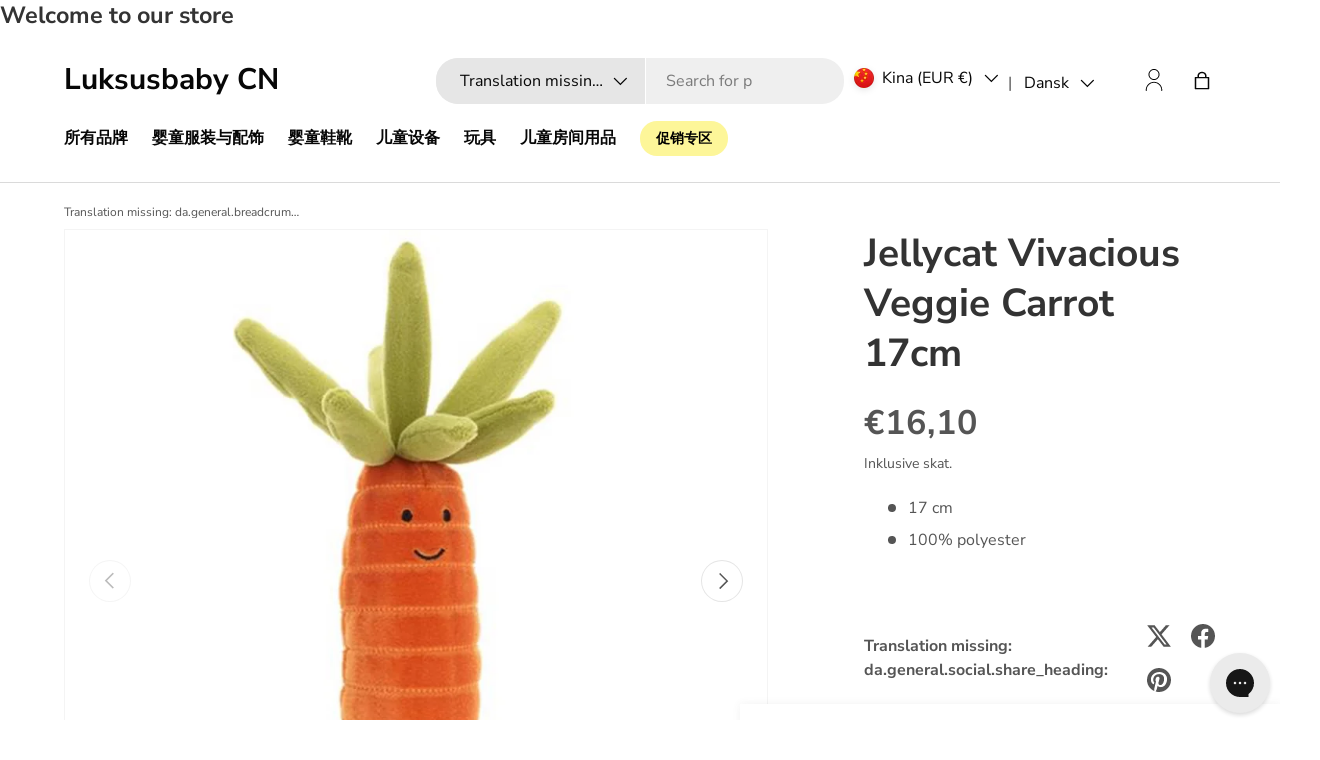

--- FILE ---
content_type: text/html; charset=utf-8
request_url: https://luksusbaby.com.cn/products/jellycat-vivacious-veggie-carrot-17cm
body_size: 39381
content:
<!doctype html>
<html class="no-js" lang="da" dir="ltr">
<head>
  
<meta charset="utf-8">
<meta name="viewport" content="width=device-width,initial-scale=1">
<title>Vivacious Veggie Carrot 17cm - Jellycat → Luksusbaby.com &ndash; Luksusbaby CN</title><link rel="canonical" href="https://luksusbaby.com.cn/products/jellycat-vivacious-veggie-carrot-17cm"><meta name="description" content="See Vivacious Veggie Carrot 17cm from Jellycat at Luksusbaby. We have a large selection of toys. ✓ 8 am – 8 pm customer service."><meta property="og:site_name" content="Luksusbaby CN">
<meta property="og:url" content="https://luksusbaby.com.cn/products/jellycat-vivacious-veggie-carrot-17cm">
<meta property="og:title" content="Vivacious Veggie Carrot 17cm - Jellycat → Luksusbaby.com">
<meta property="og:type" content="product">
<meta property="og:description" content="See Vivacious Veggie Carrot 17cm from Jellycat at Luksusbaby. We have a large selection of toys. ✓ 8 am – 8 pm customer service."><meta property="og:image" content="http://luksusbaby.com.cn/cdn/shop/products/jellycat-gulerod-bamse-orange.jpg?crop=center&height=1200&v=1709220929&width=1200">
  <meta property="og:image:secure_url" content="https://luksusbaby.com.cn/cdn/shop/products/jellycat-gulerod-bamse-orange.jpg?crop=center&height=1200&v=1709220929&width=1200">
  <meta property="og:image:width" content="2048">
  <meta property="og:image:height" content="2048"><meta property="og:price:amount" content="16,10">
  <meta property="og:price:currency" content="EUR"><meta name="twitter:card" content="summary_large_image">
<meta name="twitter:title" content="Vivacious Veggie Carrot 17cm - Jellycat → Luksusbaby.com">
<meta name="twitter:description" content="See Vivacious Veggie Carrot 17cm from Jellycat at Luksusbaby. We have a large selection of toys. ✓ 8 am – 8 pm customer service.">


  <link rel="preload" href="//luksusbaby.com.cn/cdn/shop/t/1/assets/main.css?v=147729493265063561181764673670" as="style"><style data-shopify>
@font-face {
  font-family: "Nunito Sans";
  font-weight: 400;
  font-style: normal;
  font-display: swap;
  src: url("//luksusbaby.com.cn/cdn/fonts/nunito_sans/nunitosans_n4.0276fe080df0ca4e6a22d9cb55aed3ed5ba6b1da.woff2") format("woff2"),
       url("//luksusbaby.com.cn/cdn/fonts/nunito_sans/nunitosans_n4.b4964bee2f5e7fd9c3826447e73afe2baad607b7.woff") format("woff");
}
@font-face {
  font-family: "Nunito Sans";
  font-weight: 700;
  font-style: normal;
  font-display: swap;
  src: url("//luksusbaby.com.cn/cdn/fonts/nunito_sans/nunitosans_n7.25d963ed46da26098ebeab731e90d8802d989fa5.woff2") format("woff2"),
       url("//luksusbaby.com.cn/cdn/fonts/nunito_sans/nunitosans_n7.d32e3219b3d2ec82285d3027bd673efc61a996c8.woff") format("woff");
}
@font-face {
  font-family: "Nunito Sans";
  font-weight: 400;
  font-style: italic;
  font-display: swap;
  src: url("//luksusbaby.com.cn/cdn/fonts/nunito_sans/nunitosans_i4.6e408730afac1484cf297c30b0e67c86d17fc586.woff2") format("woff2"),
       url("//luksusbaby.com.cn/cdn/fonts/nunito_sans/nunitosans_i4.c9b6dcbfa43622b39a5990002775a8381942ae38.woff") format("woff");
}
@font-face {
  font-family: "Nunito Sans";
  font-weight: 700;
  font-style: italic;
  font-display: swap;
  src: url("//luksusbaby.com.cn/cdn/fonts/nunito_sans/nunitosans_i7.8c1124729eec046a321e2424b2acf328c2c12139.woff2") format("woff2"),
       url("//luksusbaby.com.cn/cdn/fonts/nunito_sans/nunitosans_i7.af4cda04357273e0996d21184432bcb14651a64d.woff") format("woff");
}
@font-face {
  font-family: "Nunito Sans";
  font-weight: 700;
  font-style: normal;
  font-display: swap;
  src: url("//luksusbaby.com.cn/cdn/fonts/nunito_sans/nunitosans_n7.25d963ed46da26098ebeab731e90d8802d989fa5.woff2") format("woff2"),
       url("//luksusbaby.com.cn/cdn/fonts/nunito_sans/nunitosans_n7.d32e3219b3d2ec82285d3027bd673efc61a996c8.woff") format("woff");
}
@font-face {
  font-family: "Nunito Sans";
  font-weight: 700;
  font-style: normal;
  font-display: swap;
  src: url("//luksusbaby.com.cn/cdn/fonts/nunito_sans/nunitosans_n7.25d963ed46da26098ebeab731e90d8802d989fa5.woff2") format("woff2"),
       url("//luksusbaby.com.cn/cdn/fonts/nunito_sans/nunitosans_n7.d32e3219b3d2ec82285d3027bd673efc61a996c8.woff") format("woff");
}

    
    
    

    :root {
      --bg-color: 255 255 255 / 1.0;
      --bg-color-og: 255 255 255 / 1.0;
      --heading-color: 51 51 51;
      --text-color: 85 85 85;
      --text-color-og: 85 85 85;
      --scrollbar-color: 85 85 85;
      --link-color: 0 0 238;
      --link-color-og: 0 0 238;
      --star-color: 247 195 70;--swatch-border-color-default: 221 221 221;
        --swatch-border-color-active: 170 170 170;
        --swatch-card-size: 24px;
        --swatch-variant-picker-size: 64px;--color-scheme-1-bg: 238 238 238 / 1.0;
      --color-scheme-1-grad: ;
      --color-scheme-1-heading: 51 51 51;
      --color-scheme-1-text: 51 51 51;
      --color-scheme-1-btn-bg: 51 51 51;
      --color-scheme-1-btn-text: 255 255 255;
      --color-scheme-1-btn-bg-hover: 90 90 90;--color-scheme-2-bg: 255 88 13 / 1.0;
      --color-scheme-2-grad: ;
      --color-scheme-2-heading: 255 255 255;
      --color-scheme-2-text: 255 255 255;
      --color-scheme-2-btn-bg: 41 47 54;
      --color-scheme-2-btn-text: 255 255 255;
      --color-scheme-2-btn-bg-hover: 80 86 92;--color-scheme-3-bg: 26 102 210 / 1.0;
      --color-scheme-3-grad: ;
      --color-scheme-3-heading: 255 255 255;
      --color-scheme-3-text: 255 255 255;
      --color-scheme-3-btn-bg: 51 51 51;
      --color-scheme-3-btn-text: 255 255 255;
      --color-scheme-3-btn-bg-hover: 90 90 90;--color-scheme-4-bg: 26 102 210 / 1.0;
      --color-scheme-4-grad: ;
      --color-scheme-4-heading: 255 255 255;
      --color-scheme-4-text: 255 255 255;
      --color-scheme-4-btn-bg: 51 51 51;
      --color-scheme-4-btn-text: 255 255 255;
      --color-scheme-4-btn-bg-hover: 90 90 90;

      --drawer-bg-color: 255 255 255 / 1.0;
      --drawer-text-color: 85 85 85;

      --panel-bg-color: 246 247 247 / 1.0;
      --panel-heading-color: 51 51 51;
      --panel-text-color: 85 85 85;

      --in-stock-text-color: 44 126 63;
      --low-stock-text-color: 210 134 26;
      --very-low-stock-text-color: 180 12 28;
      --no-stock-text-color: 119 119 119;
      --no-stock-backordered-text-color: 119 119 119;

      --error-bg-color: 252 237 238;
      --error-text-color: 180 12 28;
      --success-bg-color: 232 246 234;
      --success-text-color: 44 126 63;
      --info-bg-color: 228 237 250;
      --info-text-color: 26 102 210;--heading-font-family: "Nunito Sans", sans-serif;
        --navigation-font-family: "Nunito Sans", sans-serif;
        --body-font-family: "Nunito Sans", sans-serif;

      
      
      

      --heading-font-style: normal;
      --heading-font-weight: 700;
      --heading-scale-start: 4;

      --navigation-font-style: normal;
      --navigation-font-weight: 700;--heading-text-transform: none;
--subheading-text-transform: none;

      --body-font-style: normal;
      --body-font-weight: 400;
      --body-font-size: 16;

      --section-gap: 48;
      --heading-gap: calc(8 * var(--space-unit));--grid-column-gap: 20px;--btn-bg-color: 51 51 51;
      --btn-bg-hover-color: 90 90 90;
      --btn-text-color: 255 255 255;
      --btn-bg-color-og: 51 51 51;
      --btn-text-color-og: 255 255 255;
      --btn-alt-bg-color: 255 255 255;
      --btn-alt-bg-alpha: 1.0;
      --btn-alt-text-color: 51 51 51;
      --btn-border-width: 1px;
      --btn-padding-y: 12px;

      
      --btn-border-radius: 22px;
      

      --btn-lg-border-radius: 50%;
      --btn-icon-border-radius: 50%;
      --input-with-btn-inner-radius: var(--btn-border-radius);

      --input-bg-color: 255 255 255 / 1.0;
      --input-text-color: 85 85 85;
      --input-border-width: 1px;
      --input-border-radius: 21px;
      --textarea-border-radius: 12px;
      --input-border-radius: 22px;
      --input-bg-color-diff-3: #f7f7f7;
      --input-bg-color-diff-6: #f0f0f0;

      --modal-border-radius: 0px;
      --modal-overlay-color: 0 0 0;
      --modal-overlay-opacity: 0.4;
      --drawer-border-radius: 0px;
      --overlay-border-radius: 20px;--custom-label-bg-color: 44 126 63;
      --custom-label-text-color: 255 255 255;--sale-label-bg-color: 213 47 90;
      --sale-label-text-color: 255 255 255;--sold-out-label-bg-color: 85 85 85;
      --sold-out-label-text-color: 255 255 255;--new-label-bg-color: 33 43 54;
      --new-label-text-color: 255 255 255;--preorder-label-bg-color: 0 126 18;
      --preorder-label-text-color: 255 255 255;

      --page-width: 1320px;
      --gutter-sm: 20px;
      --gutter-md: 32px;
      --gutter-lg: 64px;

      --payment-terms-bg-color: #ffffff;

      --coll-card-bg-color: #F9F9F9;
      --coll-card-border-color: #E1E1E1;

      --reading-width: 48em;
    }

    @media (max-width: 769px) {
      :root {
        --reading-width: 36em;
      }
    }
  </style><style></style>

  <link rel="stylesheet" href="//luksusbaby.com.cn/cdn/shop/t/1/assets/main.css?v=147729493265063561181764673670">
  <script src="//luksusbaby.com.cn/cdn/shop/t/1/assets/main.js?v=87406570834651541081762261888" defer="defer"></script>
  <script src="//luksusbaby.com.cn/cdn/shop/t/1/assets/dtails.js?v=118367010013068284461765888056" defer="defer"></script><link rel="preload" href="//luksusbaby.com.cn/cdn/fonts/nunito_sans/nunitosans_n4.0276fe080df0ca4e6a22d9cb55aed3ed5ba6b1da.woff2" as="font" type="font/woff2" crossorigin fetchpriority="high"><link rel="preload" href="//luksusbaby.com.cn/cdn/fonts/nunito_sans/nunitosans_n7.25d963ed46da26098ebeab731e90d8802d989fa5.woff2" as="font" type="font/woff2" crossorigin fetchpriority="high"><script>window.performance && window.performance.mark && window.performance.mark('shopify.content_for_header.start');</script><meta id="shopify-digital-wallet" name="shopify-digital-wallet" content="/81020780827/digital_wallets/dialog">
<link rel="alternate" hreflang="x-default" href="https://luksusbaby.com.cn/products/jellycat-vivacious-veggie-carrot-17cm">
<link rel="alternate" hreflang="da-CN" href="https://luksusbaby.com.cn/products/jellycat-vivacious-veggie-carrot-17cm">
<link rel="alternate" hreflang="en-CN" href="https://luksusbaby.com.cn/en/products/jellycat-vivacious-veggie-carrot-17cm">
<link rel="alternate" type="application/json+oembed" href="https://luksusbaby.com.cn/products/jellycat-vivacious-veggie-carrot-17cm.oembed">
<script async="async" src="/checkouts/internal/preloads.js?locale=da-CN"></script>
<script id="shopify-features" type="application/json">{"accessToken":"6e46dee341447923fc47943aa427afb6","betas":["rich-media-storefront-analytics"],"domain":"luksusbaby.com.cn","predictiveSearch":true,"shopId":81020780827,"locale":"da"}</script>
<script>var Shopify = Shopify || {};
Shopify.shop = "luksusbaby-kina.myshopify.com";
Shopify.locale = "da";
Shopify.currency = {"active":"EUR","rate":"1.0"};
Shopify.country = "CN";
Shopify.theme = {"name":"Dawn","id":157072163099,"schema_name":"Enterprise","schema_version":"1.4.2","theme_store_id":887,"role":"main"};
Shopify.theme.handle = "null";
Shopify.theme.style = {"id":null,"handle":null};
Shopify.cdnHost = "luksusbaby.com.cn/cdn";
Shopify.routes = Shopify.routes || {};
Shopify.routes.root = "/";</script>
<script type="module">!function(o){(o.Shopify=o.Shopify||{}).modules=!0}(window);</script>
<script>!function(o){function n(){var o=[];function n(){o.push(Array.prototype.slice.apply(arguments))}return n.q=o,n}var t=o.Shopify=o.Shopify||{};t.loadFeatures=n(),t.autoloadFeatures=n()}(window);</script>
<script id="shop-js-analytics" type="application/json">{"pageType":"product"}</script>
<script defer="defer" async type="module" src="//luksusbaby.com.cn/cdn/shopifycloud/shop-js/modules/v2/client.init-shop-cart-sync_C8w7Thf0.da.esm.js"></script>
<script defer="defer" async type="module" src="//luksusbaby.com.cn/cdn/shopifycloud/shop-js/modules/v2/chunk.common_hABmsQwT.esm.js"></script>
<script type="module">
  await import("//luksusbaby.com.cn/cdn/shopifycloud/shop-js/modules/v2/client.init-shop-cart-sync_C8w7Thf0.da.esm.js");
await import("//luksusbaby.com.cn/cdn/shopifycloud/shop-js/modules/v2/chunk.common_hABmsQwT.esm.js");

  window.Shopify.SignInWithShop?.initShopCartSync?.({"fedCMEnabled":true,"windoidEnabled":true});

</script>
<script>(function() {
  var isLoaded = false;
  function asyncLoad() {
    if (isLoaded) return;
    isLoaded = true;
    var urls = ["https:\/\/config.gorgias.chat\/bundle-loader\/01GYCCTMXD7M0TQJ2FHGHFGWFM?source=shopify1click\u0026shop=luksusbaby-kina.myshopify.com","https:\/\/cdn.9gtb.com\/loader.js?g_cvt_id=a1f09472-825c-43c3-96ad-2380dc0a950f\u0026shop=luksusbaby-kina.myshopify.com"];
    for (var i = 0; i < urls.length; i++) {
      var s = document.createElement('script');
      s.type = 'text/javascript';
      s.async = true;
      s.src = urls[i];
      var x = document.getElementsByTagName('script')[0];
      x.parentNode.insertBefore(s, x);
    }
  };
  if(window.attachEvent) {
    window.attachEvent('onload', asyncLoad);
  } else {
    window.addEventListener('load', asyncLoad, false);
  }
})();</script>
<script id="__st">var __st={"a":81020780827,"offset":3600,"reqid":"92121e12-ad7a-44ca-9d6c-0b05769481f4-1768719484","pageurl":"luksusbaby.com.cn\/products\/jellycat-vivacious-veggie-carrot-17cm","u":"e94f7f643b45","p":"product","rtyp":"product","rid":8923995865371};</script>
<script>window.ShopifyPaypalV4VisibilityTracking = true;</script>
<script id="form-persister">!function(){'use strict';const t='contact',e='new_comment',n=[[t,t],['blogs',e],['comments',e],[t,'customer']],o='password',r='form_key',c=['recaptcha-v3-token','g-recaptcha-response','h-captcha-response',o],s=()=>{try{return window.sessionStorage}catch{return}},i='__shopify_v',u=t=>t.elements[r],a=function(){const t=[...n].map((([t,e])=>`form[action*='/${t}']:not([data-nocaptcha='true']) input[name='form_type'][value='${e}']`)).join(',');var e;return e=t,()=>e?[...document.querySelectorAll(e)].map((t=>t.form)):[]}();function m(t){const e=u(t);a().includes(t)&&(!e||!e.value)&&function(t){try{if(!s())return;!function(t){const e=s();if(!e)return;const n=u(t);if(!n)return;const o=n.value;o&&e.removeItem(o)}(t);const e=Array.from(Array(32),(()=>Math.random().toString(36)[2])).join('');!function(t,e){u(t)||t.append(Object.assign(document.createElement('input'),{type:'hidden',name:r})),t.elements[r].value=e}(t,e),function(t,e){const n=s();if(!n)return;const r=[...t.querySelectorAll(`input[type='${o}']`)].map((({name:t})=>t)),u=[...c,...r],a={};for(const[o,c]of new FormData(t).entries())u.includes(o)||(a[o]=c);n.setItem(e,JSON.stringify({[i]:1,action:t.action,data:a}))}(t,e)}catch(e){console.error('failed to persist form',e)}}(t)}const f=t=>{if('true'===t.dataset.persistBound)return;const e=function(t,e){const n=function(t){return'function'==typeof t.submit?t.submit:HTMLFormElement.prototype.submit}(t).bind(t);return function(){let t;return()=>{t||(t=!0,(()=>{try{e(),n()}catch(t){(t=>{console.error('form submit failed',t)})(t)}})(),setTimeout((()=>t=!1),250))}}()}(t,(()=>{m(t)}));!function(t,e){if('function'==typeof t.submit&&'function'==typeof e)try{t.submit=e}catch{}}(t,e),t.addEventListener('submit',(t=>{t.preventDefault(),e()})),t.dataset.persistBound='true'};!function(){function t(t){const e=(t=>{const e=t.target;return e instanceof HTMLFormElement?e:e&&e.form})(t);e&&m(e)}document.addEventListener('submit',t),document.addEventListener('DOMContentLoaded',(()=>{const e=a();for(const t of e)f(t);var n;n=document.body,new window.MutationObserver((t=>{for(const e of t)if('childList'===e.type&&e.addedNodes.length)for(const t of e.addedNodes)1===t.nodeType&&'FORM'===t.tagName&&a().includes(t)&&f(t)})).observe(n,{childList:!0,subtree:!0,attributes:!1}),document.removeEventListener('submit',t)}))}()}();</script>
<script integrity="sha256-4kQ18oKyAcykRKYeNunJcIwy7WH5gtpwJnB7kiuLZ1E=" data-source-attribution="shopify.loadfeatures" defer="defer" src="//luksusbaby.com.cn/cdn/shopifycloud/storefront/assets/storefront/load_feature-a0a9edcb.js" crossorigin="anonymous"></script>
<script data-source-attribution="shopify.dynamic_checkout.dynamic.init">var Shopify=Shopify||{};Shopify.PaymentButton=Shopify.PaymentButton||{isStorefrontPortableWallets:!0,init:function(){window.Shopify.PaymentButton.init=function(){};var t=document.createElement("script");t.src="https://luksusbaby.com.cn/cdn/shopifycloud/portable-wallets/latest/portable-wallets.da.js",t.type="module",document.head.appendChild(t)}};
</script>
<script data-source-attribution="shopify.dynamic_checkout.buyer_consent">
  function portableWalletsHideBuyerConsent(e){var t=document.getElementById("shopify-buyer-consent"),n=document.getElementById("shopify-subscription-policy-button");t&&n&&(t.classList.add("hidden"),t.setAttribute("aria-hidden","true"),n.removeEventListener("click",e))}function portableWalletsShowBuyerConsent(e){var t=document.getElementById("shopify-buyer-consent"),n=document.getElementById("shopify-subscription-policy-button");t&&n&&(t.classList.remove("hidden"),t.removeAttribute("aria-hidden"),n.addEventListener("click",e))}window.Shopify?.PaymentButton&&(window.Shopify.PaymentButton.hideBuyerConsent=portableWalletsHideBuyerConsent,window.Shopify.PaymentButton.showBuyerConsent=portableWalletsShowBuyerConsent);
</script>
<script data-source-attribution="shopify.dynamic_checkout.cart.bootstrap">document.addEventListener("DOMContentLoaded",(function(){function t(){return document.querySelector("shopify-accelerated-checkout-cart, shopify-accelerated-checkout")}if(t())Shopify.PaymentButton.init();else{new MutationObserver((function(e,n){t()&&(Shopify.PaymentButton.init(),n.disconnect())})).observe(document.body,{childList:!0,subtree:!0})}}));
</script>
<script id="sections-script" data-sections="header,footer" defer="defer" src="//luksusbaby.com.cn/cdn/shop/t/1/compiled_assets/scripts.js?7449"></script>
<script>window.performance && window.performance.mark && window.performance.mark('shopify.content_for_header.end');</script>


  <script>document.documentElement.className = document.documentElement.className.replace('no-js', 'js');</script><!-- CC Custom Head Start --><!-- CC Custom Head End -->
  <script>
    window.Shopify.loadFeatures(
    [
      {
        name: 'consent-tracking-api',
        version: '0.1',
      },
    ],
    (error) => {
      if (error) {
        console.error(error); // if you want to raise
      }
        window.addEventListener('CookieInformationConsentGiven', function (event) { if (CookieInformation.getConsentGivenFor('cookie_cat_statistic') && CookieInformation.getConsentGivenFor('cookie_cat_marketing')) {
        window.Shopify.customerPrivacy.setTrackingConsent(true, function(e){

        console.log("Set Tracking Consent", true);
        });
        }else{
        window.Shopify.customerPrivacy.setTrackingConsent(false, function(e){

        console.log("Set Tracking Consent", false);
        });
        }
        }, false);
    },
    )
  </script>
  <!-- Start ProfitMetrics - GA4  - (v1) -->
  <script>
    

    if (gtag_1 && gtag_2 && script_id && script_src) {
      function _pm_executeGtag() {
        const scriptExists = document.querySelector('script[src^="https://www.googletagmanager.com/gtag/js?id="]');

        if (scriptExists) {
          window.dataLayer = window.dataLayer || [];
          function gtag(){ dataLayer.push(arguments); }

          gtag('config', gtag_1);
          gtag('config', gtag_2);

        } else {
          const script = document.createElement('script');
          script.async = true;
          script.id = script_id;
          script.src = script_src;
          document.head.appendChild(script);

          script.addEventListener('load', function() {
            window.dataLayer = window.dataLayer || [];
            function gtag(){ dataLayer.push(arguments); }

            gtag('config', gtag_1);
            gtag('config', gtag_2);
          });
        }
      }
      _pm_executeGtag();
    }
  </script>
  <!-- End ProfitMetrics - GA4  - (v1) -->

  <!-- Google Tag Manager only on Luksusbaby DK -->
  

  <!-- Google Tag Manager only on Luksusbaby NO -->
  

  <!-- Google Tag Manager only on Luksusbaby SE -->
   

  <!-- Google Tag Manager only on Luksusbaby COM -->
    

  <!-- Google Tag Manager only on Luksusbaby KR -->
  

<link href="https://monorail-edge.shopifysvc.com" rel="dns-prefetch">
<script>(function(){if ("sendBeacon" in navigator && "performance" in window) {try {var session_token_from_headers = performance.getEntriesByType('navigation')[0].serverTiming.find(x => x.name == '_s').description;} catch {var session_token_from_headers = undefined;}var session_cookie_matches = document.cookie.match(/_shopify_s=([^;]*)/);var session_token_from_cookie = session_cookie_matches && session_cookie_matches.length === 2 ? session_cookie_matches[1] : "";var session_token = session_token_from_headers || session_token_from_cookie || "";function handle_abandonment_event(e) {var entries = performance.getEntries().filter(function(entry) {return /monorail-edge.shopifysvc.com/.test(entry.name);});if (!window.abandonment_tracked && entries.length === 0) {window.abandonment_tracked = true;var currentMs = Date.now();var navigation_start = performance.timing.navigationStart;var payload = {shop_id: 81020780827,url: window.location.href,navigation_start,duration: currentMs - navigation_start,session_token,page_type: "product"};window.navigator.sendBeacon("https://monorail-edge.shopifysvc.com/v1/produce", JSON.stringify({schema_id: "online_store_buyer_site_abandonment/1.1",payload: payload,metadata: {event_created_at_ms: currentMs,event_sent_at_ms: currentMs}}));}}window.addEventListener('pagehide', handle_abandonment_event);}}());</script>
<script id="web-pixels-manager-setup">(function e(e,d,r,n,o){if(void 0===o&&(o={}),!Boolean(null===(a=null===(i=window.Shopify)||void 0===i?void 0:i.analytics)||void 0===a?void 0:a.replayQueue)){var i,a;window.Shopify=window.Shopify||{};var t=window.Shopify;t.analytics=t.analytics||{};var s=t.analytics;s.replayQueue=[],s.publish=function(e,d,r){return s.replayQueue.push([e,d,r]),!0};try{self.performance.mark("wpm:start")}catch(e){}var l=function(){var e={modern:/Edge?\/(1{2}[4-9]|1[2-9]\d|[2-9]\d{2}|\d{4,})\.\d+(\.\d+|)|Firefox\/(1{2}[4-9]|1[2-9]\d|[2-9]\d{2}|\d{4,})\.\d+(\.\d+|)|Chrom(ium|e)\/(9{2}|\d{3,})\.\d+(\.\d+|)|(Maci|X1{2}).+ Version\/(15\.\d+|(1[6-9]|[2-9]\d|\d{3,})\.\d+)([,.]\d+|)( \(\w+\)|)( Mobile\/\w+|) Safari\/|Chrome.+OPR\/(9{2}|\d{3,})\.\d+\.\d+|(CPU[ +]OS|iPhone[ +]OS|CPU[ +]iPhone|CPU IPhone OS|CPU iPad OS)[ +]+(15[._]\d+|(1[6-9]|[2-9]\d|\d{3,})[._]\d+)([._]\d+|)|Android:?[ /-](13[3-9]|1[4-9]\d|[2-9]\d{2}|\d{4,})(\.\d+|)(\.\d+|)|Android.+Firefox\/(13[5-9]|1[4-9]\d|[2-9]\d{2}|\d{4,})\.\d+(\.\d+|)|Android.+Chrom(ium|e)\/(13[3-9]|1[4-9]\d|[2-9]\d{2}|\d{4,})\.\d+(\.\d+|)|SamsungBrowser\/([2-9]\d|\d{3,})\.\d+/,legacy:/Edge?\/(1[6-9]|[2-9]\d|\d{3,})\.\d+(\.\d+|)|Firefox\/(5[4-9]|[6-9]\d|\d{3,})\.\d+(\.\d+|)|Chrom(ium|e)\/(5[1-9]|[6-9]\d|\d{3,})\.\d+(\.\d+|)([\d.]+$|.*Safari\/(?![\d.]+ Edge\/[\d.]+$))|(Maci|X1{2}).+ Version\/(10\.\d+|(1[1-9]|[2-9]\d|\d{3,})\.\d+)([,.]\d+|)( \(\w+\)|)( Mobile\/\w+|) Safari\/|Chrome.+OPR\/(3[89]|[4-9]\d|\d{3,})\.\d+\.\d+|(CPU[ +]OS|iPhone[ +]OS|CPU[ +]iPhone|CPU IPhone OS|CPU iPad OS)[ +]+(10[._]\d+|(1[1-9]|[2-9]\d|\d{3,})[._]\d+)([._]\d+|)|Android:?[ /-](13[3-9]|1[4-9]\d|[2-9]\d{2}|\d{4,})(\.\d+|)(\.\d+|)|Mobile Safari.+OPR\/([89]\d|\d{3,})\.\d+\.\d+|Android.+Firefox\/(13[5-9]|1[4-9]\d|[2-9]\d{2}|\d{4,})\.\d+(\.\d+|)|Android.+Chrom(ium|e)\/(13[3-9]|1[4-9]\d|[2-9]\d{2}|\d{4,})\.\d+(\.\d+|)|Android.+(UC? ?Browser|UCWEB|U3)[ /]?(15\.([5-9]|\d{2,})|(1[6-9]|[2-9]\d|\d{3,})\.\d+)\.\d+|SamsungBrowser\/(5\.\d+|([6-9]|\d{2,})\.\d+)|Android.+MQ{2}Browser\/(14(\.(9|\d{2,})|)|(1[5-9]|[2-9]\d|\d{3,})(\.\d+|))(\.\d+|)|K[Aa][Ii]OS\/(3\.\d+|([4-9]|\d{2,})\.\d+)(\.\d+|)/},d=e.modern,r=e.legacy,n=navigator.userAgent;return n.match(d)?"modern":n.match(r)?"legacy":"unknown"}(),u="modern"===l?"modern":"legacy",c=(null!=n?n:{modern:"",legacy:""})[u],f=function(e){return[e.baseUrl,"/wpm","/b",e.hashVersion,"modern"===e.buildTarget?"m":"l",".js"].join("")}({baseUrl:d,hashVersion:r,buildTarget:u}),m=function(e){var d=e.version,r=e.bundleTarget,n=e.surface,o=e.pageUrl,i=e.monorailEndpoint;return{emit:function(e){var a=e.status,t=e.errorMsg,s=(new Date).getTime(),l=JSON.stringify({metadata:{event_sent_at_ms:s},events:[{schema_id:"web_pixels_manager_load/3.1",payload:{version:d,bundle_target:r,page_url:o,status:a,surface:n,error_msg:t},metadata:{event_created_at_ms:s}}]});if(!i)return console&&console.warn&&console.warn("[Web Pixels Manager] No Monorail endpoint provided, skipping logging."),!1;try{return self.navigator.sendBeacon.bind(self.navigator)(i,l)}catch(e){}var u=new XMLHttpRequest;try{return u.open("POST",i,!0),u.setRequestHeader("Content-Type","text/plain"),u.send(l),!0}catch(e){return console&&console.warn&&console.warn("[Web Pixels Manager] Got an unhandled error while logging to Monorail."),!1}}}}({version:r,bundleTarget:l,surface:e.surface,pageUrl:self.location.href,monorailEndpoint:e.monorailEndpoint});try{o.browserTarget=l,function(e){var d=e.src,r=e.async,n=void 0===r||r,o=e.onload,i=e.onerror,a=e.sri,t=e.scriptDataAttributes,s=void 0===t?{}:t,l=document.createElement("script"),u=document.querySelector("head"),c=document.querySelector("body");if(l.async=n,l.src=d,a&&(l.integrity=a,l.crossOrigin="anonymous"),s)for(var f in s)if(Object.prototype.hasOwnProperty.call(s,f))try{l.dataset[f]=s[f]}catch(e){}if(o&&l.addEventListener("load",o),i&&l.addEventListener("error",i),u)u.appendChild(l);else{if(!c)throw new Error("Did not find a head or body element to append the script");c.appendChild(l)}}({src:f,async:!0,onload:function(){if(!function(){var e,d;return Boolean(null===(d=null===(e=window.Shopify)||void 0===e?void 0:e.analytics)||void 0===d?void 0:d.initialized)}()){var d=window.webPixelsManager.init(e)||void 0;if(d){var r=window.Shopify.analytics;r.replayQueue.forEach((function(e){var r=e[0],n=e[1],o=e[2];d.publishCustomEvent(r,n,o)})),r.replayQueue=[],r.publish=d.publishCustomEvent,r.visitor=d.visitor,r.initialized=!0}}},onerror:function(){return m.emit({status:"failed",errorMsg:"".concat(f," has failed to load")})},sri:function(e){var d=/^sha384-[A-Za-z0-9+/=]+$/;return"string"==typeof e&&d.test(e)}(c)?c:"",scriptDataAttributes:o}),m.emit({status:"loading"})}catch(e){m.emit({status:"failed",errorMsg:(null==e?void 0:e.message)||"Unknown error"})}}})({shopId: 81020780827,storefrontBaseUrl: "https://luksusbaby.com.cn",extensionsBaseUrl: "https://extensions.shopifycdn.com/cdn/shopifycloud/web-pixels-manager",monorailEndpoint: "https://monorail-edge.shopifysvc.com/unstable/produce_batch",surface: "storefront-renderer",enabledBetaFlags: ["2dca8a86"],webPixelsConfigList: [{"id":"885686641","configuration":"{\"config\":\"{\\\"pixel_id\\\":\\\"G-YF7MQTJLWF\\\",\\\"gtag_events\\\":[{\\\"type\\\":\\\"begin_checkout\\\",\\\"action_label\\\":\\\"G-YF7MQTJLWF\\\"},{\\\"type\\\":\\\"search\\\",\\\"action_label\\\":\\\"G-YF7MQTJLWF\\\"},{\\\"type\\\":\\\"view_item\\\",\\\"action_label\\\":\\\"G-YF7MQTJLWF\\\"},{\\\"type\\\":\\\"purchase\\\",\\\"action_label\\\":\\\"G-YF7MQTJLWF\\\"},{\\\"type\\\":\\\"page_view\\\",\\\"action_label\\\":\\\"G-YF7MQTJLWF\\\"},{\\\"type\\\":\\\"add_payment_info\\\",\\\"action_label\\\":\\\"G-YF7MQTJLWF\\\"},{\\\"type\\\":\\\"add_to_cart\\\",\\\"action_label\\\":\\\"G-YF7MQTJLWF\\\"}],\\\"enable_monitoring_mode\\\":false}\"}","eventPayloadVersion":"v1","runtimeContext":"OPEN","scriptVersion":"b2a88bafab3e21179ed38636efcd8a93","type":"APP","apiClientId":1780363,"privacyPurposes":[],"dataSharingAdjustments":{"protectedCustomerApprovalScopes":["read_customer_address","read_customer_email","read_customer_name","read_customer_personal_data","read_customer_phone"]}},{"id":"95191323","eventPayloadVersion":"1","runtimeContext":"LAX","scriptVersion":"1","type":"CUSTOM","privacyPurposes":["ANALYTICS","MARKETING","SALE_OF_DATA"],"name":"Reaktion"},{"id":"95224091","eventPayloadVersion":"1","runtimeContext":"LAX","scriptVersion":"1","type":"CUSTOM","privacyPurposes":["ANALYTICS","MARKETING","SALE_OF_DATA"],"name":"Ønskeskyen"},{"id":"shopify-app-pixel","configuration":"{}","eventPayloadVersion":"v1","runtimeContext":"STRICT","scriptVersion":"0450","apiClientId":"shopify-pixel","type":"APP","privacyPurposes":["ANALYTICS","MARKETING"]},{"id":"shopify-custom-pixel","eventPayloadVersion":"v1","runtimeContext":"LAX","scriptVersion":"0450","apiClientId":"shopify-pixel","type":"CUSTOM","privacyPurposes":["ANALYTICS","MARKETING"]}],isMerchantRequest: false,initData: {"shop":{"name":"Luksusbaby CN","paymentSettings":{"currencyCode":"EUR"},"myshopifyDomain":"luksusbaby-kina.myshopify.com","countryCode":"DK","storefrontUrl":"https:\/\/luksusbaby.com.cn"},"customer":null,"cart":null,"checkout":null,"productVariants":[{"price":{"amount":16.1,"currencyCode":"EUR"},"product":{"title":"Jellycat Vivacious Veggie Carrot 17cm","vendor":"Jellycat","id":"8923995865371","untranslatedTitle":"Jellycat Vivacious Veggie Carrot 17cm","url":"\/products\/jellycat-vivacious-veggie-carrot-17cm","type":"Teddy Bears"},"id":"47924557906203","image":{"src":"\/\/luksusbaby.com.cn\/cdn\/shop\/products\/jellycat-gulerod-bamse-orange.jpg?v=1709220929"},"sku":"29464","title":"Default Title","untranslatedTitle":"Default Title"}],"purchasingCompany":null},},"https://luksusbaby.com.cn/cdn","fcfee988w5aeb613cpc8e4bc33m6693e112",{"modern":"","legacy":""},{"shopId":"81020780827","storefrontBaseUrl":"https:\/\/luksusbaby.com.cn","extensionBaseUrl":"https:\/\/extensions.shopifycdn.com\/cdn\/shopifycloud\/web-pixels-manager","surface":"storefront-renderer","enabledBetaFlags":"[\"2dca8a86\"]","isMerchantRequest":"false","hashVersion":"fcfee988w5aeb613cpc8e4bc33m6693e112","publish":"custom","events":"[[\"page_viewed\",{}],[\"product_viewed\",{\"productVariant\":{\"price\":{\"amount\":16.1,\"currencyCode\":\"EUR\"},\"product\":{\"title\":\"Jellycat Vivacious Veggie Carrot 17cm\",\"vendor\":\"Jellycat\",\"id\":\"8923995865371\",\"untranslatedTitle\":\"Jellycat Vivacious Veggie Carrot 17cm\",\"url\":\"\/products\/jellycat-vivacious-veggie-carrot-17cm\",\"type\":\"Teddy Bears\"},\"id\":\"47924557906203\",\"image\":{\"src\":\"\/\/luksusbaby.com.cn\/cdn\/shop\/products\/jellycat-gulerod-bamse-orange.jpg?v=1709220929\"},\"sku\":\"29464\",\"title\":\"Default Title\",\"untranslatedTitle\":\"Default Title\"}}]]"});</script><script>
  window.ShopifyAnalytics = window.ShopifyAnalytics || {};
  window.ShopifyAnalytics.meta = window.ShopifyAnalytics.meta || {};
  window.ShopifyAnalytics.meta.currency = 'EUR';
  var meta = {"product":{"id":8923995865371,"gid":"gid:\/\/shopify\/Product\/8923995865371","vendor":"Jellycat","type":"Teddy Bears","handle":"jellycat-vivacious-veggie-carrot-17cm","variants":[{"id":47924557906203,"price":1610,"name":"Jellycat Vivacious Veggie Carrot 17cm","public_title":null,"sku":"29464"}],"remote":false},"page":{"pageType":"product","resourceType":"product","resourceId":8923995865371,"requestId":"92121e12-ad7a-44ca-9d6c-0b05769481f4-1768719484"}};
  for (var attr in meta) {
    window.ShopifyAnalytics.meta[attr] = meta[attr];
  }
</script>
<script class="analytics">
  (function () {
    var customDocumentWrite = function(content) {
      var jquery = null;

      if (window.jQuery) {
        jquery = window.jQuery;
      } else if (window.Checkout && window.Checkout.$) {
        jquery = window.Checkout.$;
      }

      if (jquery) {
        jquery('body').append(content);
      }
    };

    var hasLoggedConversion = function(token) {
      if (token) {
        return document.cookie.indexOf('loggedConversion=' + token) !== -1;
      }
      return false;
    }

    var setCookieIfConversion = function(token) {
      if (token) {
        var twoMonthsFromNow = new Date(Date.now());
        twoMonthsFromNow.setMonth(twoMonthsFromNow.getMonth() + 2);

        document.cookie = 'loggedConversion=' + token + '; expires=' + twoMonthsFromNow;
      }
    }

    var trekkie = window.ShopifyAnalytics.lib = window.trekkie = window.trekkie || [];
    if (trekkie.integrations) {
      return;
    }
    trekkie.methods = [
      'identify',
      'page',
      'ready',
      'track',
      'trackForm',
      'trackLink'
    ];
    trekkie.factory = function(method) {
      return function() {
        var args = Array.prototype.slice.call(arguments);
        args.unshift(method);
        trekkie.push(args);
        return trekkie;
      };
    };
    for (var i = 0; i < trekkie.methods.length; i++) {
      var key = trekkie.methods[i];
      trekkie[key] = trekkie.factory(key);
    }
    trekkie.load = function(config) {
      trekkie.config = config || {};
      trekkie.config.initialDocumentCookie = document.cookie;
      var first = document.getElementsByTagName('script')[0];
      var script = document.createElement('script');
      script.type = 'text/javascript';
      script.onerror = function(e) {
        var scriptFallback = document.createElement('script');
        scriptFallback.type = 'text/javascript';
        scriptFallback.onerror = function(error) {
                var Monorail = {
      produce: function produce(monorailDomain, schemaId, payload) {
        var currentMs = new Date().getTime();
        var event = {
          schema_id: schemaId,
          payload: payload,
          metadata: {
            event_created_at_ms: currentMs,
            event_sent_at_ms: currentMs
          }
        };
        return Monorail.sendRequest("https://" + monorailDomain + "/v1/produce", JSON.stringify(event));
      },
      sendRequest: function sendRequest(endpointUrl, payload) {
        // Try the sendBeacon API
        if (window && window.navigator && typeof window.navigator.sendBeacon === 'function' && typeof window.Blob === 'function' && !Monorail.isIos12()) {
          var blobData = new window.Blob([payload], {
            type: 'text/plain'
          });

          if (window.navigator.sendBeacon(endpointUrl, blobData)) {
            return true;
          } // sendBeacon was not successful

        } // XHR beacon

        var xhr = new XMLHttpRequest();

        try {
          xhr.open('POST', endpointUrl);
          xhr.setRequestHeader('Content-Type', 'text/plain');
          xhr.send(payload);
        } catch (e) {
          console.log(e);
        }

        return false;
      },
      isIos12: function isIos12() {
        return window.navigator.userAgent.lastIndexOf('iPhone; CPU iPhone OS 12_') !== -1 || window.navigator.userAgent.lastIndexOf('iPad; CPU OS 12_') !== -1;
      }
    };
    Monorail.produce('monorail-edge.shopifysvc.com',
      'trekkie_storefront_load_errors/1.1',
      {shop_id: 81020780827,
      theme_id: 157072163099,
      app_name: "storefront",
      context_url: window.location.href,
      source_url: "//luksusbaby.com.cn/cdn/s/trekkie.storefront.cd680fe47e6c39ca5d5df5f0a32d569bc48c0f27.min.js"});

        };
        scriptFallback.async = true;
        scriptFallback.src = '//luksusbaby.com.cn/cdn/s/trekkie.storefront.cd680fe47e6c39ca5d5df5f0a32d569bc48c0f27.min.js';
        first.parentNode.insertBefore(scriptFallback, first);
      };
      script.async = true;
      script.src = '//luksusbaby.com.cn/cdn/s/trekkie.storefront.cd680fe47e6c39ca5d5df5f0a32d569bc48c0f27.min.js';
      first.parentNode.insertBefore(script, first);
    };
    trekkie.load(
      {"Trekkie":{"appName":"storefront","development":false,"defaultAttributes":{"shopId":81020780827,"isMerchantRequest":null,"themeId":157072163099,"themeCityHash":"13486737117211490620","contentLanguage":"da","currency":"EUR"},"isServerSideCookieWritingEnabled":true,"monorailRegion":"shop_domain","enabledBetaFlags":["65f19447"]},"Session Attribution":{},"S2S":{"facebookCapiEnabled":false,"source":"trekkie-storefront-renderer","apiClientId":580111}}
    );

    var loaded = false;
    trekkie.ready(function() {
      if (loaded) return;
      loaded = true;

      window.ShopifyAnalytics.lib = window.trekkie;

      var originalDocumentWrite = document.write;
      document.write = customDocumentWrite;
      try { window.ShopifyAnalytics.merchantGoogleAnalytics.call(this); } catch(error) {};
      document.write = originalDocumentWrite;

      window.ShopifyAnalytics.lib.page(null,{"pageType":"product","resourceType":"product","resourceId":8923995865371,"requestId":"92121e12-ad7a-44ca-9d6c-0b05769481f4-1768719484","shopifyEmitted":true});

      var match = window.location.pathname.match(/checkouts\/(.+)\/(thank_you|post_purchase)/)
      var token = match? match[1]: undefined;
      if (!hasLoggedConversion(token)) {
        setCookieIfConversion(token);
        window.ShopifyAnalytics.lib.track("Viewed Product",{"currency":"EUR","variantId":47924557906203,"productId":8923995865371,"productGid":"gid:\/\/shopify\/Product\/8923995865371","name":"Jellycat Vivacious Veggie Carrot 17cm","price":"16.10","sku":"29464","brand":"Jellycat","variant":null,"category":"Teddy Bears","nonInteraction":true,"remote":false},undefined,undefined,{"shopifyEmitted":true});
      window.ShopifyAnalytics.lib.track("monorail:\/\/trekkie_storefront_viewed_product\/1.1",{"currency":"EUR","variantId":47924557906203,"productId":8923995865371,"productGid":"gid:\/\/shopify\/Product\/8923995865371","name":"Jellycat Vivacious Veggie Carrot 17cm","price":"16.10","sku":"29464","brand":"Jellycat","variant":null,"category":"Teddy Bears","nonInteraction":true,"remote":false,"referer":"https:\/\/luksusbaby.com.cn\/products\/jellycat-vivacious-veggie-carrot-17cm"});
      }
    });


        var eventsListenerScript = document.createElement('script');
        eventsListenerScript.async = true;
        eventsListenerScript.src = "//luksusbaby.com.cn/cdn/shopifycloud/storefront/assets/shop_events_listener-3da45d37.js";
        document.getElementsByTagName('head')[0].appendChild(eventsListenerScript);

})();</script>
<script
  defer
  src="https://luksusbaby.com.cn/cdn/shopifycloud/perf-kit/shopify-perf-kit-3.0.4.min.js"
  data-application="storefront-renderer"
  data-shop-id="81020780827"
  data-render-region="gcp-us-central1"
  data-page-type="product"
  data-theme-instance-id="157072163099"
  data-theme-name="Enterprise"
  data-theme-version="1.4.2"
  data-monorail-region="shop_domain"
  data-resource-timing-sampling-rate="10"
  data-shs="true"
  data-shs-beacon="true"
  data-shs-export-with-fetch="true"
  data-shs-logs-sample-rate="1"
  data-shs-beacon-endpoint="https://luksusbaby.com.cn/api/collect"
></script>
</head>

<body>

  <!-- Google Tag Manager only on Luksusbaby DK -->
  

  <!-- Google Tag Manager only on Luksusbaby NO -->
  

  <!-- Google Tag Manager only on Luksusbaby SE -->
  

  <!-- Google Tag Manager only on Luksusbaby COM -->
  

  <!-- Google Tag Manager only on Luksusbaby KR -->
  

  <a class="skip-link btn btn--primary visually-hidden" href="#main-content">Translation missing: da.accessibility.skip_to_content</a>
  <style>
    :root {
      --text-color: 85 85 85;
      --link-color: 0 0 238;
    }
  </style><!-- BEGIN sections: header-group -->
<div id="shopify-section-sections--20463447736603__announcement-bar" class="shopify-section shopify-section-group-header-group announcement-bar-section"><link href="//luksusbaby.com.cn/cdn/shop/t/1/assets/component-slideshow.css?v=107725913939919748051692184525" rel="stylesheet" type="text/css" media="all" />
<link href="//luksusbaby.com.cn/cdn/shop/t/1/assets/component-slider.css?v=114212096148022386971692184525" rel="stylesheet" type="text/css" media="all" />


<div
  class="utility-bar color- gradient utility-bar--bottom-border"
  
>
  <div class="page-width utility-bar__grid"><div
        class="announcement-bar"
        role="region"
        aria-label="Meddelelse"
        
      ><p class="announcement-bar__message h5">
            <span>Welcome to our store</span></p></div><div class="localization-wrapper">
</div>
  </div>
</div>


</div><div id="shopify-section-sections--20463447736603__header" class="shopify-section shopify-section-group-header-group cc-header">
<style data-shopify>.header {
  --bg-color: 255 255 255 / 1.0;
  --text-color: 7 7 7;
  --nav-bg-color: 255 255 255;
  --nav-text-color: 7 7 7;
  --nav-child-bg-color:  255 255 255;
  --nav-child-text-color: 7 7 7;
  --header-accent-color: 119 119 119;
  --search-bg-color: #e6e6e6;
  
    --logo_type_scale: var(--body-font-size) * 2;
    --logo_font-size: calc((var(--logo_type_scale) / 1.5) * var(--fluid-1-5));
  
  
  }</style><store-header class="header bg-theme-bg text-theme-text"style="--header-transition-speed: 300ms">
  <header class="header__grid header__grid--left-logo container flex flex-wrap items-center header-with-localization">
    <div class="header__logo logo flex js-closes-menu"><a class="logo__link inline-block" href="/"><span class="logo__text h2 text-theme-text m-0">Luksusbaby CN</span></a></div><link rel="stylesheet" href="//luksusbaby.com.cn/cdn/shop/t/1/assets/predictive-search.css?v=35780245741177794261762261892">
        <script src="//luksusbaby.com.cn/cdn/shop/t/1/assets/predictive-search.js?v=84072971309494849471762261891" defer="defer"></script>
        <script src="//luksusbaby.com.cn/cdn/shop/t/1/assets/tabs.js?v=135558236254064818051762261894" defer="defer"></script><div class="header__search relative js-closes-menu"><link rel="stylesheet" href="//luksusbaby.com.cn/cdn/shop/t/1/assets/search-suggestions.css?v=42785600753809748511762261892" media="print" onload="this.media='all'">
  <link rel="stylesheet" href="//luksusbaby.com.cn/cdn/shop/t/1/assets/quick-nav-price.css?v=90664796738839891851762261894" media="print" onload="this.media='all'">
  <link rel="stylesheet" href="//luksusbaby.com.cn/cdn/shop/t/1/assets/price-range.css?v=178974828777998023251762261892" media="print" onload="this.media='all'">
  <script src="//luksusbaby.com.cn/cdn/shop/t/1/assets/price-range.js?v=46850351566670482461764865083" defer="defer"></script><link href="//luksusbaby.com.cn/cdn/shop/t/1/assets/product-type-search.css?v=32465786266336344111762261893" rel="stylesheet" type="text/css" media="all" />
<predictive-search class="block" data-loading-text="Indlæser..."><form class="search relative search--speech search--product-types" role="search" action="/search" method="get">
    <label class="label visually-hidden" for="header-search">Translation missing: da.general.search.input_label</label>
    <script src="//luksusbaby.com.cn/cdn/shop/t/1/assets/search-form.js?v=43677551656194261111762261892" defer="defer"></script>
    <search-form class="search__form block">
      <input type="hidden" name="type" value="product,">
      <input type="hidden" name="options[prefix]" value="last">
      <input type="search"
             class="search__input w-full input js-search-input"
             id="header-search"
             name="q"
             placeholder="Search for products"
             
               data-placeholder-one="Search for products"
             
             
               data-placeholder-two="Search for articles"
             
             
               data-placeholder-three="Search for collections"
             
             data-placeholder-prompts-mob="false"
             
               data-typing-speed="100"
               data-deleting-speed="60"
               data-delay-after-deleting="500"
               data-delay-before-first-delete="2000"
               data-delay-after-word-typed="2400"
             
             role="combobox"
               autocomplete="off"
               aria-autocomplete="list"
               aria-controls="predictive-search-results"
               aria-owns="predictive-search-results"
               aria-haspopup="listbox"
               aria-expanded="false"
               spellcheck="false">
<custom-select id="product_types" class="search__product-types absolute left-0 top-0 bottom-0 js-search-product-types"><label class="label visually-hidden no-js-hidden" for="product_types-button">Translation missing: da.onboarding.product.type</label><div class="custom-select relative w-full no-js-hidden"><button class="custom-select__btn input items-center" type="button"
            aria-expanded="false" aria-haspopup="listbox" id="product_types-button"
            ><span class="text-start">Translation missing: da.general.search.all_product_types</span>
      <svg width="20" height="20" viewBox="0 0 24 24" class="icon" role="presentation" focusable="false" aria-hidden="true">
        <path d="M20 8.5 12.5 16 5 8.5" stroke="currentColor" stroke-width="1.5" fill="none"/>
      </svg>
    </button>
    <ul class="custom-select__listbox absolute invisible" role="listbox" tabindex="-1"
        aria-hidden="true" hidden><li class="custom-select__option js-option" id="product_types-opt-default" role="option" data-value="">
          <span class="pointer-events-none">Translation missing: da.general.search.all_product_types</span>
        </li><li class="custom-select__option flex items-center js-option" id="product_types-opt-0" role="option"
            data-value="Abacuses"
            
            ><span class="pointer-events-none">Abacuses</span>
        </li><li class="custom-select__option flex items-center js-option" id="product_types-opt-1" role="option"
            data-value="Accessories for Beds"
            
            ><span class="pointer-events-none">Accessories for Beds</span>
        </li><li class="custom-select__option flex items-center js-option" id="product_types-opt-2" role="option"
            data-value="Accessories for school bags"
            
            ><span class="pointer-events-none">Accessories for school bags</span>
        </li><li class="custom-select__option flex items-center js-option" id="product_types-opt-3" role="option"
            data-value="Activity and sensory books"
            
            ><span class="pointer-events-none">Activity and sensory books</span>
        </li><li class="custom-select__option flex items-center js-option" id="product_types-opt-4" role="option"
            data-value="Activity Blankets"
            
            ><span class="pointer-events-none">Activity Blankets</span>
        </li><li class="custom-select__option flex items-center js-option" id="product_types-opt-5" role="option"
            data-value="Activity Boards"
            
            ><span class="pointer-events-none">Activity Boards</span>
        </li><li class="custom-select__option flex items-center js-option" id="product_types-opt-6" role="option"
            data-value="Activity Books"
            
            ><span class="pointer-events-none">Activity Books</span>
        </li><li class="custom-select__option flex items-center js-option" id="product_types-opt-7" role="option"
            data-value="Activity Mats"
            
            ><span class="pointer-events-none">Activity Mats</span>
        </li><li class="custom-select__option flex items-center js-option" id="product_types-opt-8" role="option"
            data-value="Activity Toys"
            
            ><span class="pointer-events-none">Activity Toys</span>
        </li><li class="custom-select__option flex items-center js-option" id="product_types-opt-9" role="option"
            data-value="Activitybooks and coloring books"
            
            ><span class="pointer-events-none">Activitybooks and coloring books</span>
        </li><li class="custom-select__option flex items-center js-option" id="product_types-opt-10" role="option"
            data-value="Animals"
            
            ><span class="pointer-events-none">Animals</span>
        </li><li class="custom-select__option flex items-center js-option" id="product_types-opt-11" role="option"
            data-value="Aprons"
            
            ><span class="pointer-events-none">Aprons</span>
        </li><li class="custom-select__option flex items-center js-option" id="product_types-opt-12" role="option"
            data-value="Baby Alarms"
            
            ><span class="pointer-events-none">Baby Alarms</span>
        </li><li class="custom-select__option flex items-center js-option" id="product_types-opt-13" role="option"
            data-value="Baby book and other memories"
            
            ><span class="pointer-events-none">Baby book and other memories</span>
        </li><li class="custom-select__option flex items-center js-option" id="product_types-opt-14" role="option"
            data-value="Baby Books and Reference Books"
            
            ><span class="pointer-events-none">Baby Books and Reference Books</span>
        </li><li class="custom-select__option flex items-center js-option" id="product_types-opt-15" role="option"
            data-value="Baby Bottles and Accessories"
            
            ><span class="pointer-events-none">Baby Bottles and Accessories</span>
        </li><li class="custom-select__option flex items-center js-option" id="product_types-opt-16" role="option"
            data-value="Baby Bouncers"
            
            ><span class="pointer-events-none">Baby Bouncers</span>
        </li><li class="custom-select__option flex items-center js-option" id="product_types-opt-17" role="option"
            data-value="Baby Carriers and Wraps"
            
            ><span class="pointer-events-none">Baby Carriers and Wraps</span>
        </li><li class="custom-select__option flex items-center js-option" id="product_types-opt-18" role="option"
            data-value="Baby Helmets and hats"
            
            ><span class="pointer-events-none">Baby Helmets and hats</span>
        </li><li class="custom-select__option flex items-center js-option" id="product_types-opt-19" role="option"
            data-value="Baby nests and baby carriers"
            
            ><span class="pointer-events-none">Baby nests and baby carriers</span>
        </li><li class="custom-select__option flex items-center js-option" id="product_types-opt-20" role="option"
            data-value="Backpacks"
            
            ><span class="pointer-events-none">Backpacks</span>
        </li><li class="custom-select__option flex items-center js-option" id="product_types-opt-21" role="option"
            data-value="Balaclavas"
            
            ><span class="pointer-events-none">Balaclavas</span>
        </li><li class="custom-select__option flex items-center js-option" id="product_types-opt-22" role="option"
            data-value="Balance Bikes"
            
            ><span class="pointer-events-none">Balance Bikes</span>
        </li><li class="custom-select__option flex items-center js-option" id="product_types-opt-23" role="option"
            data-value="Baskets"
            
            ><span class="pointer-events-none">Baskets</span>
        </li><li class="custom-select__option flex items-center js-option" id="product_types-opt-24" role="option"
            data-value="Bath Chairs"
            
            ><span class="pointer-events-none">Bath Chairs</span>
        </li><li class="custom-select__option flex items-center js-option" id="product_types-opt-25" role="option"
            data-value="Bath Mats"
            
            ><span class="pointer-events-none">Bath Mats</span>
        </li><li class="custom-select__option flex items-center js-option" id="product_types-opt-26" role="option"
            data-value="Bath ponchos"
            
            ><span class="pointer-events-none">Bath ponchos</span>
        </li><li class="custom-select__option flex items-center js-option" id="product_types-opt-27" role="option"
            data-value="Bath Thermometers"
            
            ><span class="pointer-events-none">Bath Thermometers</span>
        </li><li class="custom-select__option flex items-center js-option" id="product_types-opt-28" role="option"
            data-value="Bath Toys"
            
            ><span class="pointer-events-none">Bath Toys</span>
        </li><li class="custom-select__option flex items-center js-option" id="product_types-opt-29" role="option"
            data-value="Bathing Suits"
            
            ><span class="pointer-events-none">Bathing Suits</span>
        </li><li class="custom-select__option flex items-center js-option" id="product_types-opt-30" role="option"
            data-value="Bathrobes"
            
            ><span class="pointer-events-none">Bathrobes</span>
        </li><li class="custom-select__option flex items-center js-option" id="product_types-opt-31" role="option"
            data-value="Bathtubs"
            
            ><span class="pointer-events-none">Bathtubs</span>
        </li><li class="custom-select__option flex items-center js-option" id="product_types-opt-32" role="option"
            data-value="Beach and Sandbox Toys"
            
            ><span class="pointer-events-none">Beach and Sandbox Toys</span>
        </li><li class="custom-select__option flex items-center js-option" id="product_types-opt-33" role="option"
            data-value="Beach Balls"
            
            ><span class="pointer-events-none">Beach Balls</span>
        </li><li class="custom-select__option flex items-center js-option" id="product_types-opt-34" role="option"
            data-value="Beads and bead boards"
            
            ><span class="pointer-events-none">Beads and bead boards</span>
        </li><li class="custom-select__option flex items-center js-option" id="product_types-opt-35" role="option"
            data-value="Beanbags"
            
            ><span class="pointer-events-none">Beanbags</span>
        </li><li class="custom-select__option flex items-center js-option" id="product_types-opt-36" role="option"
            data-value="Beanies and Hats"
            
            ><span class="pointer-events-none">Beanies and Hats</span>
        </li><li class="custom-select__option flex items-center js-option" id="product_types-opt-37" role="option"
            data-value="Bed Bumpers"
            
            ><span class="pointer-events-none">Bed Bumpers</span>
        </li><li class="custom-select__option flex items-center js-option" id="product_types-opt-38" role="option"
            data-value="Bed Canopies"
            
            ><span class="pointer-events-none">Bed Canopies</span>
        </li><li class="custom-select__option flex items-center js-option" id="product_types-opt-39" role="option"
            data-value="Bed Pockets"
            
            ><span class="pointer-events-none">Bed Pockets</span>
        </li><li class="custom-select__option flex items-center js-option" id="product_types-opt-40" role="option"
            data-value="Bedding"
            
            ><span class="pointer-events-none">Bedding</span>
        </li><li class="custom-select__option flex items-center js-option" id="product_types-opt-41" role="option"
            data-value="Belts"
            
            ><span class="pointer-events-none">Belts</span>
        </li><li class="custom-select__option flex items-center js-option" id="product_types-opt-42" role="option"
            data-value="Bibs"
            
            ><span class="pointer-events-none">Bibs</span>
        </li><li class="custom-select__option flex items-center js-option" id="product_types-opt-43" role="option"
            data-value="Bibs (Savlesmække)"
            
            ><span class="pointer-events-none">Bibs (Savlesmække)</span>
        </li><li class="custom-select__option flex items-center js-option" id="product_types-opt-44" role="option"
            data-value="Bicycle Equipment"
            
            ><span class="pointer-events-none">Bicycle Equipment</span>
        </li><li class="custom-select__option flex items-center js-option" id="product_types-opt-45" role="option"
            data-value="Bicycle helmets and cycling equipment"
            
            ><span class="pointer-events-none">Bicycle helmets and cycling equipment</span>
        </li><li class="custom-select__option flex items-center js-option" id="product_types-opt-46" role="option"
            data-value="Bikinis"
            
            ><span class="pointer-events-none">Bikinis</span>
        </li><li class="custom-select__option flex items-center js-option" id="product_types-opt-47" role="option"
            data-value="Birthday Trains"
            
            ><span class="pointer-events-none">Birthday Trains</span>
        </li><li class="custom-select__option flex items-center js-option" id="product_types-opt-48" role="option"
            data-value="Blankets and Swaddling Cloths"
            
            ><span class="pointer-events-none">Blankets and Swaddling Cloths</span>
        </li><li class="custom-select__option flex items-center js-option" id="product_types-opt-49" role="option"
            data-value="Blazers"
            
            ><span class="pointer-events-none">Blazers</span>
        </li><li class="custom-select__option flex items-center js-option" id="product_types-opt-50" role="option"
            data-value="Blocks and Construction Toys"
            
            ><span class="pointer-events-none">Blocks and Construction Toys</span>
        </li><li class="custom-select__option flex items-center js-option" id="product_types-opt-51" role="option"
            data-value="Bloomers"
            
            ><span class="pointer-events-none">Bloomers</span>
        </li><li class="custom-select__option flex items-center js-option" id="product_types-opt-52" role="option"
            data-value="Blouses"
            
            ><span class="pointer-events-none">Blouses</span>
        </li><li class="custom-select__option flex items-center js-option" id="product_types-opt-53" role="option"
            data-value="Boards"
            
            ><span class="pointer-events-none">Boards</span>
        </li><li class="custom-select__option flex items-center js-option" id="product_types-opt-54" role="option"
            data-value="Bodysuits"
            
            ><span class="pointer-events-none">Bodysuits</span>
        </li><li class="custom-select__option flex items-center js-option" id="product_types-opt-55" role="option"
            data-value="Books about emotions"
            
            ><span class="pointer-events-none">Books about emotions</span>
        </li><li class="custom-select__option flex items-center js-option" id="product_types-opt-56" role="option"
            data-value="Boots"
            
            ><span class="pointer-events-none">Boots</span>
        </li><li class="custom-select__option flex items-center js-option" id="product_types-opt-57" role="option"
            data-value="Bouncy Balls"
            
            ><span class="pointer-events-none">Bouncy Balls</span>
        </li><li class="custom-select__option flex items-center js-option" id="product_types-opt-58" role="option"
            data-value="Bow Ties and Ties"
            
            ><span class="pointer-events-none">Bow Ties and Ties</span>
        </li><li class="custom-select__option flex items-center js-option" id="product_types-opt-59" role="option"
            data-value="Bowls"
            
            ><span class="pointer-events-none">Bowls</span>
        </li><li class="custom-select__option flex items-center js-option" id="product_types-opt-60" role="option"
            data-value="Boxer Shorts"
            
            ><span class="pointer-events-none">Boxer Shorts</span>
        </li><li class="custom-select__option flex items-center js-option" id="product_types-opt-61" role="option"
            data-value="Breast Pumps and Accessories"
            
            ><span class="pointer-events-none">Breast Pumps and Accessories</span>
        </li><li class="custom-select__option flex items-center js-option" id="product_types-opt-62" role="option"
            data-value="Bucket Hats"
            
            ><span class="pointer-events-none">Bucket Hats</span>
        </li><li class="custom-select__option flex items-center js-option" id="product_types-opt-63" role="option"
            data-value="Bum Bags"
            
            ><span class="pointer-events-none">Bum Bags</span>
        </li><li class="custom-select__option flex items-center js-option" id="product_types-opt-64" role="option"
            data-value="Calenders"
            
            ><span class="pointer-events-none">Calenders</span>
        </li><li class="custom-select__option flex items-center js-option" id="product_types-opt-65" role="option"
            data-value="Caps"
            
            ><span class="pointer-events-none">Caps</span>
        </li><li class="custom-select__option flex items-center js-option" id="product_types-opt-66" role="option"
            data-value="Car Accessories"
            
            ><span class="pointer-events-none">Car Accessories</span>
        </li><li class="custom-select__option flex items-center js-option" id="product_types-opt-67" role="option"
            data-value="Car Seats"
            
            ><span class="pointer-events-none">Car Seats</span>
        </li><li class="custom-select__option flex items-center js-option" id="product_types-opt-68" role="option"
            data-value="Cardigans"
            
            ><span class="pointer-events-none">Cardigans</span>
        </li><li class="custom-select__option flex items-center js-option" id="product_types-opt-69" role="option"
            data-value="Care Items"
            
            ><span class="pointer-events-none">Care Items</span>
        </li><li class="custom-select__option flex items-center js-option" id="product_types-opt-70" role="option"
            data-value="Care Products for Mom"
            
            ><span class="pointer-events-none">Care Products for Mom</span>
        </li><li class="custom-select__option flex items-center js-option" id="product_types-opt-71" role="option"
            data-value="Carrying Chairs and Hip Carriers"
            
            ><span class="pointer-events-none">Carrying Chairs and Hip Carriers</span>
        </li><li class="custom-select__option flex items-center js-option" id="product_types-opt-72" role="option"
            data-value="Ceiling Lamps"
            
            ><span class="pointer-events-none">Ceiling Lamps</span>
        </li><li class="custom-select__option flex items-center js-option" id="product_types-opt-73" role="option"
            data-value="Chalk"
            
            ><span class="pointer-events-none">Chalk</span>
        </li><li class="custom-select__option flex items-center js-option" id="product_types-opt-74" role="option"
            data-value="Changing Mats"
            
            ><span class="pointer-events-none">Changing Mats</span>
        </li><li class="custom-select__option flex items-center js-option" id="product_types-opt-75" role="option"
            data-value="Changing Pads"
            
            ><span class="pointer-events-none">Changing Pads</span>
        </li><li class="custom-select__option flex items-center js-option" id="product_types-opt-76" role="option"
            data-value="Changing Tables"
            
            ><span class="pointer-events-none">Changing Tables</span>
        </li><li class="custom-select__option flex items-center js-option" id="product_types-opt-77" role="option"
            data-value="Child Proofing"
            
            ><span class="pointer-events-none">Child Proofing</span>
        </li><li class="custom-select__option flex items-center js-option" id="product_types-opt-78" role="option"
            data-value="Children&#39;s Books"
            
            ><span class="pointer-events-none">Children's Books</span>
        </li><li class="custom-select__option flex items-center js-option" id="product_types-opt-79" role="option"
            data-value="Children&#39;s games and board games"
            
            ><span class="pointer-events-none">Children's games and board games</span>
        </li><li class="custom-select__option flex items-center js-option" id="product_types-opt-80" role="option"
            data-value="Children&#39;s Suitcases"
            
            ><span class="pointer-events-none">Children's Suitcases</span>
        </li><li class="custom-select__option flex items-center js-option" id="product_types-opt-81" role="option"
            data-value="Children&#39;s Tables and Chairs"
            
            ><span class="pointer-events-none">Children's Tables and Chairs</span>
        </li><li class="custom-select__option flex items-center js-option" id="product_types-opt-82" role="option"
            data-value="Christening Band"
            
            ><span class="pointer-events-none">Christening Band</span>
        </li><li class="custom-select__option flex items-center js-option" id="product_types-opt-83" role="option"
            data-value="Christmas Hats"
            
            ><span class="pointer-events-none">Christmas Hats</span>
        </li><li class="custom-select__option flex items-center js-option" id="product_types-opt-84" role="option"
            data-value="Clocks and Alarm Clocks"
            
            ><span class="pointer-events-none">Clocks and Alarm Clocks</span>
        </li><li class="custom-select__option flex items-center js-option" id="product_types-opt-85" role="option"
            data-value="Clothes Racks and Hangers"
            
            ><span class="pointer-events-none">Clothes Racks and Hangers</span>
        </li><li class="custom-select__option flex items-center js-option" id="product_types-opt-86" role="option"
            data-value="Colored Pencils"
            
            ><span class="pointer-events-none">Colored Pencils</span>
        </li><li class="custom-select__option flex items-center js-option" id="product_types-opt-87" role="option"
            data-value="Cooler Bags"
            
            ><span class="pointer-events-none">Cooler Bags</span>
        </li><li class="custom-select__option flex items-center js-option" id="product_types-opt-88" role="option"
            data-value="Cooling elements"
            
            ><span class="pointer-events-none">Cooling elements</span>
        </li><li class="custom-select__option flex items-center js-option" id="product_types-opt-89" role="option"
            data-value="Costumes"
            
            ><span class="pointer-events-none">Costumes</span>
        </li><li class="custom-select__option flex items-center js-option" id="product_types-opt-90" role="option"
            data-value="Cover Booties"
            
            ><span class="pointer-events-none">Cover Booties</span>
        </li><li class="custom-select__option flex items-center js-option" id="product_types-opt-91" role="option"
            data-value="Cradles"
            
            ><span class="pointer-events-none">Cradles</span>
        </li><li class="custom-select__option flex items-center js-option" id="product_types-opt-92" role="option"
            data-value="Creative Kits"
            
            ><span class="pointer-events-none">Creative Kits</span>
        </li><li class="custom-select__option flex items-center js-option" id="product_types-opt-93" role="option"
            data-value="Cribs"
            
            ><span class="pointer-events-none">Cribs</span>
        </li><li class="custom-select__option flex items-center js-option" id="product_types-opt-94" role="option"
            data-value="Cuddle Cloths"
            
            ><span class="pointer-events-none">Cuddle Cloths</span>
        </li><li class="custom-select__option flex items-center js-option" id="product_types-opt-95" role="option"
            data-value="Cups and Spouts"
            
            ><span class="pointer-events-none">Cups and Spouts</span>
        </li><li class="custom-select__option flex items-center js-option" id="product_types-opt-96" role="option"
            data-value="Cutlery and Baby Spoons"
            
            ><span class="pointer-events-none">Cutlery and Baby Spoons</span>
        </li><li class="custom-select__option flex items-center js-option" id="product_types-opt-97" role="option"
            data-value="Decorative Pillows"
            
            ><span class="pointer-events-none">Decorative Pillows</span>
        </li><li class="custom-select__option flex items-center js-option" id="product_types-opt-98" role="option"
            data-value="Diaper Bags"
            
            ><span class="pointer-events-none">Diaper Bags</span>
        </li><li class="custom-select__option flex items-center js-option" id="product_types-opt-99" role="option"
            data-value="Diaper Pails"
            
            ><span class="pointer-events-none">Diaper Pails</span>
        </li><li class="custom-select__option flex items-center js-option" id="product_types-opt-100" role="option"
            data-value="Diaper Swimpants"
            
            ><span class="pointer-events-none">Diaper Swimpants</span>
        </li><li class="custom-select__option flex items-center js-option" id="product_types-opt-101" role="option"
            data-value="Diaries"
            
            ><span class="pointer-events-none">Diaries</span>
        </li><li class="custom-select__option flex items-center js-option" id="product_types-opt-102" role="option"
            data-value="Dinner Sets"
            
            ><span class="pointer-events-none">Dinner Sets</span>
        </li><li class="custom-select__option flex items-center js-option" id="product_types-opt-103" role="option"
            data-value="Doll Accessories"
            
            ><span class="pointer-events-none">Doll Accessories</span>
        </li><li class="custom-select__option flex items-center js-option" id="product_types-opt-104" role="option"
            data-value="Doll Beds"
            
            ><span class="pointer-events-none">Doll Beds</span>
        </li><li class="custom-select__option flex items-center js-option" id="product_types-opt-105" role="option"
            data-value="Doll Clothing"
            
            ><span class="pointer-events-none">Doll Clothing</span>
        </li><li class="custom-select__option flex items-center js-option" id="product_types-opt-106" role="option"
            data-value="Doll Figures"
            
            ><span class="pointer-events-none">Doll Figures</span>
        </li><li class="custom-select__option flex items-center js-option" id="product_types-opt-107" role="option"
            data-value="Doll Prams"
            
            ><span class="pointer-events-none">Doll Prams</span>
        </li><li class="custom-select__option flex items-center js-option" id="product_types-opt-108" role="option"
            data-value="Dollhouses"
            
            ><span class="pointer-events-none">Dollhouses</span>
        </li><li class="custom-select__option flex items-center js-option" id="product_types-opt-109" role="option"
            data-value="Dolls"
            
            ><span class="pointer-events-none">Dolls</span>
        </li><li class="custom-select__option flex items-center js-option" id="product_types-opt-110" role="option"
            data-value="Down and Thermal Vests"
            
            ><span class="pointer-events-none">Down and Thermal Vests</span>
        </li><li class="custom-select__option flex items-center js-option" id="product_types-opt-111" role="option"
            data-value="Dresses"
            
            ><span class="pointer-events-none">Dresses</span>
        </li><li class="custom-select__option flex items-center js-option" id="product_types-opt-112" role="option"
            data-value="Duvets"
            
            ><span class="pointer-events-none">Duvets</span>
        </li><li class="custom-select__option flex items-center js-option" id="product_types-opt-113" role="option"
            data-value="Ear Warmers"
            
            ><span class="pointer-events-none">Ear Warmers</span>
        </li><li class="custom-select__option flex items-center js-option" id="product_types-opt-114" role="option"
            data-value="Electronic and Interactive Toys"
            
            ><span class="pointer-events-none">Electronic and Interactive Toys</span>
        </li><li class="custom-select__option flex items-center js-option" id="product_types-opt-115" role="option"
            data-value="Face Paint"
            
            ><span class="pointer-events-none">Face Paint</span>
        </li><li class="custom-select__option flex items-center js-option" id="product_types-opt-116" role="option"
            data-value="Fact and textbooks"
            
            ><span class="pointer-events-none">Fact and textbooks</span>
        </li><li class="custom-select__option flex items-center js-option" id="product_types-opt-117" role="option"
            data-value="Fidget Toys"
            
            ><span class="pointer-events-none">Fidget Toys</span>
        </li><li class="custom-select__option flex items-center js-option" id="product_types-opt-118" role="option"
            data-value="Figures"
            
            ><span class="pointer-events-none">Figures</span>
        </li><li class="custom-select__option flex items-center js-option" id="product_types-opt-119" role="option"
            data-value="Fishing Games"
            
            ><span class="pointer-events-none">Fishing Games</span>
        </li><li class="custom-select__option flex items-center js-option" id="product_types-opt-120" role="option"
            data-value="Fleece Clothing"
            
            ><span class="pointer-events-none">Fleece Clothing</span>
        </li><li class="custom-select__option flex items-center js-option" id="product_types-opt-121" role="option"
            data-value="Foam Mats"
            
            ><span class="pointer-events-none">Foam Mats</span>
        </li><li class="custom-select__option flex items-center js-option" id="product_types-opt-122" role="option"
            data-value="Folding Boxes"
            
            ><span class="pointer-events-none">Folding Boxes</span>
        </li><li class="custom-select__option flex items-center js-option" id="product_types-opt-123" role="option"
            data-value="Food Feeders"
            
            ><span class="pointer-events-none">Food Feeders</span>
        </li><li class="custom-select__option flex items-center js-option" id="product_types-opt-124" role="option"
            data-value="Food Storage"
            
            ><span class="pointer-events-none">Food Storage</span>
        </li><li class="custom-select__option flex items-center js-option" id="product_types-opt-125" role="option"
            data-value="Garden games and outdoor play"
            
            ><span class="pointer-events-none">Garden games and outdoor play</span>
        </li><li class="custom-select__option flex items-center js-option" id="product_types-opt-126" role="option"
            data-value="Garden tools"
            
            ><span class="pointer-events-none">Garden tools</span>
        </li><li class="custom-select__option flex items-center js-option" id="product_types-opt-127" role="option"
            data-value="Garlands"
            
            ><span class="pointer-events-none">Garlands</span>
        </li><li class="custom-select__option flex items-center js-option" id="product_types-opt-128" role="option"
            data-value="Gift Boxes"
            
            ><span class="pointer-events-none">Gift Boxes</span>
        </li><li class="custom-select__option flex items-center js-option" id="product_types-opt-129" role="option"
            data-value="Gloves and Mittens"
            
            ><span class="pointer-events-none">Gloves and Mittens</span>
        </li><li class="custom-select__option flex items-center js-option" id="product_types-opt-130" role="option"
            data-value="Grip and Sensory Balls"
            
            ><span class="pointer-events-none">Grip and Sensory Balls</span>
        </li><li class="custom-select__option flex items-center js-option" id="product_types-opt-131" role="option"
            data-value="Gym Bags"
            
            ><span class="pointer-events-none">Gym Bags</span>
        </li><li class="custom-select__option flex items-center js-option" id="product_types-opt-132" role="option"
            data-value="Gym Clothes"
            
            ><span class="pointer-events-none">Gym Clothes</span>
        </li><li class="custom-select__option flex items-center js-option" id="product_types-opt-133" role="option"
            data-value="Hair Accessories"
            
            ><span class="pointer-events-none">Hair Accessories</span>
        </li><li class="custom-select__option flex items-center js-option" id="product_types-opt-134" role="option"
            data-value="Headbands"
            
            ><span class="pointer-events-none">Headbands</span>
        </li><li class="custom-select__option flex items-center js-option" id="product_types-opt-135" role="option"
            data-value="Headphones"
            
            ><span class="pointer-events-none">Headphones</span>
        </li><li class="custom-select__option flex items-center js-option" id="product_types-opt-136" role="option"
            data-value="Hearing Protection"
            
            ><span class="pointer-events-none">Hearing Protection</span>
        </li><li class="custom-select__option flex items-center js-option" id="product_types-opt-137" role="option"
            data-value="Height Measurement Charts"
            
            ><span class="pointer-events-none">Height Measurement Charts</span>
        </li><li class="custom-select__option flex items-center js-option" id="product_types-opt-138" role="option"
            data-value="Highchairs"
            
            ><span class="pointer-events-none">Highchairs</span>
        </li><li class="custom-select__option flex items-center js-option" id="product_types-opt-139" role="option"
            data-value="Hipsters"
            
            ><span class="pointer-events-none">Hipsters</span>
        </li><li class="custom-select__option flex items-center js-option" id="product_types-opt-140" role="option"
            data-value="Hobby Horse and Accessories"
            
            ><span class="pointer-events-none">Hobby Horse and Accessories</span>
        </li><li class="custom-select__option flex items-center js-option" id="product_types-opt-141" role="option"
            data-value="Hoodies"
            
            ><span class="pointer-events-none">Hoodies</span>
        </li><li class="custom-select__option flex items-center js-option" id="product_types-opt-142" role="option"
            data-value="Hooks and Coat Racks"
            
            ><span class="pointer-events-none">Hooks and Coat Racks</span>
        </li><li class="custom-select__option flex items-center js-option" id="product_types-opt-143" role="option"
            data-value="Hoppers"
            
            ><span class="pointer-events-none">Hoppers</span>
        </li><li class="custom-select__option flex items-center js-option" id="product_types-opt-144" role="option"
            data-value="Ice Molds and Ice Cube Trays"
            
            ><span class="pointer-events-none">Ice Molds and Ice Cube Trays</span>
        </li><li class="custom-select__option flex items-center js-option" id="product_types-opt-145" role="option"
            data-value="Impregnation"
            
            ><span class="pointer-events-none">Impregnation</span>
        </li><li class="custom-select__option flex items-center js-option" id="product_types-opt-146" role="option"
            data-value="Indoor Shoes and Slippers"
            
            ><span class="pointer-events-none">Indoor Shoes and Slippers</span>
        </li><li class="custom-select__option flex items-center js-option" id="product_types-opt-147" role="option"
            data-value="Jackets"
            
            ><span class="pointer-events-none">Jackets</span>
        </li><li class="custom-select__option flex items-center js-option" id="product_types-opt-148" role="option"
            data-value="Jeans"
            
            ><span class="pointer-events-none">Jeans</span>
        </li><li class="custom-select__option flex items-center js-option" id="product_types-opt-149" role="option"
            data-value="Jewelry"
            
            ><span class="pointer-events-none">Jewelry</span>
        </li><li class="custom-select__option flex items-center js-option" id="product_types-opt-150" role="option"
            data-value="Jewelry Boxes"
            
            ><span class="pointer-events-none">Jewelry Boxes</span>
        </li><li class="custom-select__option flex items-center js-option" id="product_types-opt-151" role="option"
            data-value="Jump Ropes"
            
            ><span class="pointer-events-none">Jump Ropes</span>
        </li><li class="custom-select__option flex items-center js-option" id="product_types-opt-152" role="option"
            data-value="Keyhangers"
            
            ><span class="pointer-events-none">Keyhangers</span>
        </li><li class="custom-select__option flex items-center js-option" id="product_types-opt-153" role="option"
            data-value="Kitchen Accessories"
            
            ><span class="pointer-events-none">Kitchen Accessories</span>
        </li><li class="custom-select__option flex items-center js-option" id="product_types-opt-154" role="option"
            data-value="Kitchen Equipment"
            
            ><span class="pointer-events-none">Kitchen Equipment</span>
        </li><li class="custom-select__option flex items-center js-option" id="product_types-opt-155" role="option"
            data-value="Kitchen Play"
            
            ><span class="pointer-events-none">Kitchen Play</span>
        </li><li class="custom-select__option flex items-center js-option" id="product_types-opt-156" role="option"
            data-value="Knee Pads"
            
            ><span class="pointer-events-none">Knee Pads</span>
        </li><li class="custom-select__option flex items-center js-option" id="product_types-opt-157" role="option"
            data-value="Knitted"
            
            ><span class="pointer-events-none">Knitted</span>
        </li><li class="custom-select__option flex items-center js-option" id="product_types-opt-158" role="option"
            data-value="Laundry"
            
            ><span class="pointer-events-none">Laundry</span>
        </li><li class="custom-select__option flex items-center js-option" id="product_types-opt-159" role="option"
            data-value="LED Light Chains"
            
            ><span class="pointer-events-none">LED Light Chains</span>
        </li><li class="custom-select__option flex items-center js-option" id="product_types-opt-160" role="option"
            data-value="Leggings"
            
            ><span class="pointer-events-none">Leggings</span>
        </li><li class="custom-select__option flex items-center js-option" id="product_types-opt-161" role="option"
            data-value="Lunch Boxes"
            
            ><span class="pointer-events-none">Lunch Boxes</span>
        </li><li class="custom-select__option flex items-center js-option" id="product_types-opt-162" role="option"
            data-value="Magic Kits"
            
            ><span class="pointer-events-none">Magic Kits</span>
        </li><li class="custom-select__option flex items-center js-option" id="product_types-opt-163" role="option"
            data-value="Magnetic Toys"
            
            ><span class="pointer-events-none">Magnetic Toys</span>
        </li><li class="custom-select__option flex items-center js-option" id="product_types-opt-164" role="option"
            data-value="Make Up"
            
            ><span class="pointer-events-none">Make Up</span>
        </li><li class="custom-select__option flex items-center js-option" id="product_types-opt-165" role="option"
            data-value="Makeup and nail polish"
            
            ><span class="pointer-events-none">Makeup and nail polish</span>
        </li><li class="custom-select__option flex items-center js-option" id="product_types-opt-166" role="option"
            data-value="Makeup Dolls"
            
            ><span class="pointer-events-none">Makeup Dolls</span>
        </li><li class="custom-select__option flex items-center js-option" id="product_types-opt-167" role="option"
            data-value="Marble Runs"
            
            ><span class="pointer-events-none">Marble Runs</span>
        </li><li class="custom-select__option flex items-center js-option" id="product_types-opt-168" role="option"
            data-value="Markers"
            
            ><span class="pointer-events-none">Markers</span>
        </li><li class="custom-select__option flex items-center js-option" id="product_types-opt-169" role="option"
            data-value="Matresses"
            
            ><span class="pointer-events-none">Matresses</span>
        </li><li class="custom-select__option flex items-center js-option" id="product_types-opt-170" role="option"
            data-value="Milestone Cards"
            
            ><span class="pointer-events-none">Milestone Cards</span>
        </li><li class="custom-select__option flex items-center js-option" id="product_types-opt-171" role="option"
            data-value="Mirrors"
            
            ><span class="pointer-events-none">Mirrors</span>
        </li><li class="custom-select__option flex items-center js-option" id="product_types-opt-172" role="option"
            data-value="Mobiles and balloons"
            
            ><span class="pointer-events-none">Mobiles and balloons</span>
        </li><li class="custom-select__option flex items-center js-option" id="product_types-opt-173" role="option"
            data-value="Modeling Clay and Slime"
            
            ><span class="pointer-events-none">Modeling Clay and Slime</span>
        </li><li class="custom-select__option flex items-center js-option" id="product_types-opt-174" role="option"
            data-value="Mosquito Nets"
            
            ><span class="pointer-events-none">Mosquito Nets</span>
        </li><li class="custom-select__option flex items-center js-option" id="product_types-opt-175" role="option"
            data-value="Motoric Toys"
            
            ><span class="pointer-events-none">Motoric Toys</span>
        </li><li class="custom-select__option flex items-center js-option" id="product_types-opt-176" role="option"
            data-value="Music and Instruments"
            
            ><span class="pointer-events-none">Music and Instruments</span>
        </li><li class="custom-select__option flex items-center js-option" id="product_types-opt-177" role="option"
            data-value="Music Mobiles"
            
            ><span class="pointer-events-none">Music Mobiles</span>
        </li><li class="custom-select__option flex items-center js-option" id="product_types-opt-178" role="option"
            data-value="Muslin Cloths"
            
            ><span class="pointer-events-none">Muslin Cloths</span>
        </li><li class="custom-select__option flex items-center js-option" id="product_types-opt-179" role="option"
            data-value="Name Trains"
            
            ><span class="pointer-events-none">Name Trains</span>
        </li><li class="custom-select__option flex items-center js-option" id="product_types-opt-180" role="option"
            data-value="Neck Warmers"
            
            ><span class="pointer-events-none">Neck Warmers</span>
        </li><li class="custom-select__option flex items-center js-option" id="product_types-opt-181" role="option"
            data-value="Night Lights"
            
            ><span class="pointer-events-none">Night Lights</span>
        </li><li class="custom-select__option flex items-center js-option" id="product_types-opt-182" role="option"
            data-value="Night Sets"
            
            ><span class="pointer-events-none">Night Sets</span>
        </li><li class="custom-select__option flex items-center js-option" id="product_types-opt-183" role="option"
            data-value="Nightgowns"
            
            ><span class="pointer-events-none">Nightgowns</span>
        </li><li class="custom-select__option flex items-center js-option" id="product_types-opt-184" role="option"
            data-value="Nursing Bras and Nursing Pads"
            
            ><span class="pointer-events-none">Nursing Bras and Nursing Pads</span>
        </li><li class="custom-select__option flex items-center js-option" id="product_types-opt-185" role="option"
            data-value="Nursing Pillows and Covers"
            
            ><span class="pointer-events-none">Nursing Pillows and Covers</span>
        </li><li class="custom-select__option flex items-center js-option" id="product_types-opt-186" role="option"
            data-value="Onesies"
            
            ><span class="pointer-events-none">Onesies</span>
        </li><li class="custom-select__option flex items-center js-option" id="product_types-opt-187" role="option"
            data-value="Outdoor Pants"
            
            ><span class="pointer-events-none">Outdoor Pants</span>
        </li><li class="custom-select__option flex items-center js-option" id="product_types-opt-188" role="option"
            data-value="Overalls"
            
            ><span class="pointer-events-none">Overalls</span>
        </li><li class="custom-select__option flex items-center js-option" id="product_types-opt-189" role="option"
            data-value="Overshoes"
            
            ><span class="pointer-events-none">Overshoes</span>
        </li><li class="custom-select__option flex items-center js-option" id="product_types-opt-190" role="option"
            data-value="Pacifier Boxes"
            
            ><span class="pointer-events-none">Pacifier Boxes</span>
        </li><li class="custom-select__option flex items-center js-option" id="product_types-opt-191" role="option"
            data-value="Pacifier Clips"
            
            ><span class="pointer-events-none">Pacifier Clips</span>
        </li><li class="custom-select__option flex items-center js-option" id="product_types-opt-192" role="option"
            data-value="Pacifiers"
            
            ><span class="pointer-events-none">Pacifiers</span>
        </li><li class="custom-select__option flex items-center js-option" id="product_types-opt-193" role="option"
            data-value="Pajamas"
            
            ><span class="pointer-events-none">Pajamas</span>
        </li><li class="custom-select__option flex items-center js-option" id="product_types-opt-194" role="option"
            data-value="Pants"
            
            ><span class="pointer-events-none">Pants</span>
        </li><li class="custom-select__option flex items-center js-option" id="product_types-opt-195" role="option"
            data-value="Party Decorations"
            
            ><span class="pointer-events-none">Party Decorations</span>
        </li><li class="custom-select__option flex items-center js-option" id="product_types-opt-196" role="option"
            data-value="Pencil Cases"
            
            ><span class="pointer-events-none">Pencil Cases</span>
        </li><li class="custom-select__option flex items-center js-option" id="product_types-opt-197" role="option"
            data-value="Picture books"
            
            ><span class="pointer-events-none">Picture books</span>
        </li><li class="custom-select__option flex items-center js-option" id="product_types-opt-198" role="option"
            data-value="Piggy Banks"
            
            ><span class="pointer-events-none">Piggy Banks</span>
        </li><li class="custom-select__option flex items-center js-option" id="product_types-opt-199" role="option"
            data-value="Pillows"
            
            ><span class="pointer-events-none">Pillows</span>
        </li><li class="custom-select__option flex items-center js-option" id="product_types-opt-200" role="option"
            data-value="Placemats"
            
            ><span class="pointer-events-none">Placemats</span>
        </li><li class="custom-select__option flex items-center js-option" id="product_types-opt-201" role="option"
            data-value="Plates"
            
            ><span class="pointer-events-none">Plates</span>
        </li><li class="custom-select__option flex items-center js-option" id="product_types-opt-202" role="option"
            data-value="Play Food"
            
            ><span class="pointer-events-none">Play Food</span>
        </li><li class="custom-select__option flex items-center js-option" id="product_types-opt-203" role="option"
            data-value="Play Kitchen"
            
            ><span class="pointer-events-none">Play Kitchen</span>
        </li><li class="custom-select__option flex items-center js-option" id="product_types-opt-204" role="option"
            data-value="Play Mats"
            
            ><span class="pointer-events-none">Play Mats</span>
        </li><li class="custom-select__option flex items-center js-option" id="product_types-opt-205" role="option"
            data-value="Play Mattresses"
            
            ><span class="pointer-events-none">Play Mattresses</span>
        </li><li class="custom-select__option flex items-center js-option" id="product_types-opt-206" role="option"
            data-value="Play Suitcases"
            
            ><span class="pointer-events-none">Play Suitcases</span>
        </li><li class="custom-select__option flex items-center js-option" id="product_types-opt-207" role="option"
            data-value="Play Tents and Teepees"
            
            ><span class="pointer-events-none">Play Tents and Teepees</span>
        </li><li class="custom-select__option flex items-center js-option" id="product_types-opt-208" role="option"
            data-value="Play Tools"
            
            ><span class="pointer-events-none">Play Tools</span>
        </li><li class="custom-select__option flex items-center js-option" id="product_types-opt-209" role="option"
            data-value="Polos"
            
            ><span class="pointer-events-none">Polos</span>
        </li><li class="custom-select__option flex items-center js-option" id="product_types-opt-210" role="option"
            data-value="Pool Floats"
            
            ><span class="pointer-events-none">Pool Floats</span>
        </li><li class="custom-select__option flex items-center js-option" id="product_types-opt-211" role="option"
            data-value="Pool Rings"
            
            ><span class="pointer-events-none">Pool Rings</span>
        </li><li class="custom-select__option flex items-center js-option" id="product_types-opt-212" role="option"
            data-value="Posters and Wall Rugs"
            
            ><span class="pointer-events-none">Posters and Wall Rugs</span>
        </li><li class="custom-select__option flex items-center js-option" id="product_types-opt-213" role="option"
            data-value="Potties"
            
            ><span class="pointer-events-none">Potties</span>
        </li><li class="custom-select__option flex items-center js-option" id="product_types-opt-214" role="option"
            data-value="Pram Gloves"
            
            ><span class="pointer-events-none">Pram Gloves</span>
        </li><li class="custom-select__option flex items-center js-option" id="product_types-opt-215" role="option"
            data-value="Pram Pillows"
            
            ><span class="pointer-events-none">Pram Pillows</span>
        </li><li class="custom-select__option flex items-center js-option" id="product_types-opt-216" role="option"
            data-value="Pram Rain Covers"
            
            ><span class="pointer-events-none">Pram Rain Covers</span>
        </li><li class="custom-select__option flex items-center js-option" id="product_types-opt-217" role="option"
            data-value="Pram Toys"
            
            ><span class="pointer-events-none">Pram Toys</span>
        </li><li class="custom-select__option flex items-center js-option" id="product_types-opt-218" role="option"
            data-value="Prams"
            
            ><span class="pointer-events-none">Prams</span>
        </li><li class="custom-select__option flex items-center js-option" id="product_types-opt-219" role="option"
            data-value="Pregnancy Clothes"
            
            ><span class="pointer-events-none">Pregnancy Clothes</span>
        </li><li class="custom-select__option flex items-center js-option" id="product_types-opt-220" role="option"
            data-value="Prewalkers"
            
            ><span class="pointer-events-none">Prewalkers</span>
        </li><li class="custom-select__option flex items-center js-option" id="product_types-opt-221" role="option"
            data-value="Pull Toys"
            
            ><span class="pointer-events-none">Pull Toys</span>
        </li><li class="custom-select__option flex items-center js-option" id="product_types-opt-222" role="option"
            data-value="Puzzles"
            
            ><span class="pointer-events-none">Puzzles</span>
        </li><li class="custom-select__option flex items-center js-option" id="product_types-opt-223" role="option"
            data-value="Race Tracks"
            
            ><span class="pointer-events-none">Race Tracks</span>
        </li><li class="custom-select__option flex items-center js-option" id="product_types-opt-224" role="option"
            data-value="Rag Dolls"
            
            ><span class="pointer-events-none">Rag Dolls</span>
        </li><li class="custom-select__option flex items-center js-option" id="product_types-opt-225" role="option"
            data-value="Rain Boots"
            
            ><span class="pointer-events-none">Rain Boots</span>
        </li><li class="custom-select__option flex items-center js-option" id="product_types-opt-226" role="option"
            data-value="Rainwear"
            
            ><span class="pointer-events-none">Rainwear</span>
        </li><li class="custom-select__option flex items-center js-option" id="product_types-opt-227" role="option"
            data-value="Rattles"
            
            ><span class="pointer-events-none">Rattles</span>
        </li><li class="custom-select__option flex items-center js-option" id="product_types-opt-228" role="option"
            data-value="Rocking Horses"
            
            ><span class="pointer-events-none">Rocking Horses</span>
        </li><li class="custom-select__option flex items-center js-option" id="product_types-opt-229" role="option"
            data-value="Role Play"
            
            ><span class="pointer-events-none">Role Play</span>
        </li><li class="custom-select__option flex items-center js-option" id="product_types-opt-230" role="option"
            data-value="Roller Skates"
            
            ><span class="pointer-events-none">Roller Skates</span>
        </li><li class="custom-select__option flex items-center js-option" id="product_types-opt-231" role="option"
            data-value="Rompers"
            
            ><span class="pointer-events-none">Rompers</span>
        </li><li class="custom-select__option flex items-center js-option" id="product_types-opt-232" role="option"
            data-value="Rugs"
            
            ><span class="pointer-events-none">Rugs</span>
        </li><li class="custom-select__option flex items-center js-option" id="product_types-opt-233" role="option"
            data-value="Safety Gear"
            
            ><span class="pointer-events-none">Safety Gear</span>
        </li><li class="custom-select__option flex items-center js-option" id="product_types-opt-234" role="option"
            data-value="Sandals"
            
            ><span class="pointer-events-none">Sandals</span>
        </li><li class="custom-select__option flex items-center js-option" id="product_types-opt-235" role="option"
            data-value="Scarves"
            
            ><span class="pointer-events-none">Scarves</span>
        </li><li class="custom-select__option flex items-center js-option" id="product_types-opt-236" role="option"
            data-value="School Backpacks"
            
            ><span class="pointer-events-none">School Backpacks</span>
        </li><li class="custom-select__option flex items-center js-option" id="product_types-opt-237" role="option"
            data-value="Science Kits"
            
            ><span class="pointer-events-none">Science Kits</span>
        </li><li class="custom-select__option flex items-center js-option" id="product_types-opt-238" role="option"
            data-value="Scooters"
            
            ><span class="pointer-events-none">Scooters</span>
        </li><li class="custom-select__option flex items-center js-option" id="product_types-opt-239" role="option"
            data-value="Scooters and Skateboards"
            
            ><span class="pointer-events-none">Scooters and Skateboards</span>
        </li><li class="custom-select__option flex items-center js-option" id="product_types-opt-240" role="option"
            data-value="Screen Protection Glasses"
            
            ><span class="pointer-events-none">Screen Protection Glasses</span>
        </li><li class="custom-select__option flex items-center js-option" id="product_types-opt-241" role="option"
            data-value="Seasonal ornaments"
            
            ><span class="pointer-events-none">Seasonal ornaments</span>
        </li><li class="custom-select__option flex items-center js-option" id="product_types-opt-242" role="option"
            data-value="Seek and Find Books"
            
            ><span class="pointer-events-none">Seek and Find Books</span>
        </li><li class="custom-select__option flex items-center js-option" id="product_types-opt-243" role="option"
            data-value="Shampoo and Soaps"
            
            ><span class="pointer-events-none">Shampoo and Soaps</span>
        </li><li class="custom-select__option flex items-center js-option" id="product_types-opt-244" role="option"
            data-value="Shape Sorters"
            
            ><span class="pointer-events-none">Shape Sorters</span>
        </li><li class="custom-select__option flex items-center js-option" id="product_types-opt-245" role="option"
            data-value="Sheets"
            
            ><span class="pointer-events-none">Sheets</span>
        </li><li class="custom-select__option flex items-center js-option" id="product_types-opt-246" role="option"
            data-value="Shelves"
            
            ><span class="pointer-events-none">Shelves</span>
        </li><li class="custom-select__option flex items-center js-option" id="product_types-opt-247" role="option"
            data-value="Shelves and Bookshelves"
            
            ><span class="pointer-events-none">Shelves and Bookshelves</span>
        </li><li class="custom-select__option flex items-center js-option" id="product_types-opt-248" role="option"
            data-value="Shirts"
            
            ><span class="pointer-events-none">Shirts</span>
        </li><li class="custom-select__option flex items-center js-option" id="product_types-opt-249" role="option"
            data-value="Shoe accessories"
            
            ><span class="pointer-events-none">Shoe accessories</span>
        </li><li class="custom-select__option flex items-center js-option" id="product_types-opt-250" role="option"
            data-value="Shorts"
            
            ><span class="pointer-events-none">Shorts</span>
        </li><li class="custom-select__option flex items-center js-option" id="product_types-opt-251" role="option"
            data-value="Shorts set"
            
            ><span class="pointer-events-none">Shorts set</span>
        </li><li class="custom-select__option flex items-center js-option" id="product_types-opt-252" role="option"
            data-value="Shoulder Bags"
            
            ><span class="pointer-events-none">Shoulder Bags</span>
        </li><li class="custom-select__option flex items-center js-option" id="product_types-opt-253" role="option"
            data-value="Single Beds"
            
            ><span class="pointer-events-none">Single Beds</span>
        </li><li class="custom-select__option flex items-center js-option" id="product_types-opt-254" role="option"
            data-value="Singlets"
            
            ><span class="pointer-events-none">Singlets</span>
        </li><li class="custom-select__option flex items-center js-option" id="product_types-opt-255" role="option"
            data-value="Skincare"
            
            ><span class="pointer-events-none">Skincare</span>
        </li><li class="custom-select__option flex items-center js-option" id="product_types-opt-256" role="option"
            data-value="Skirts"
            
            ><span class="pointer-events-none">Skirts</span>
        </li><li class="custom-select__option flex items-center js-option" id="product_types-opt-257" role="option"
            data-value="Sleeping Bags"
            
            ><span class="pointer-events-none">Sleeping Bags</span>
        </li><li class="custom-select__option flex items-center js-option" id="product_types-opt-258" role="option"
            data-value="Sleepsuits"
            
            ><span class="pointer-events-none">Sleepsuits</span>
        </li><li class="custom-select__option flex items-center js-option" id="product_types-opt-259" role="option"
            data-value="Sneakers"
            
            ><span class="pointer-events-none">Sneakers</span>
        </li><li class="custom-select__option flex items-center js-option" id="product_types-opt-260" role="option"
            data-value="Snow globes and decorations"
            
            ><span class="pointer-events-none">Snow globes and decorations</span>
        </li><li class="custom-select__option flex items-center js-option" id="product_types-opt-261" role="option"
            data-value="Snowsuits"
            
            ><span class="pointer-events-none">Snowsuits</span>
        </li><li class="custom-select__option flex items-center js-option" id="product_types-opt-262" role="option"
            data-value="Soap Bubbles"
            
            ><span class="pointer-events-none">Soap Bubbles</span>
        </li><li class="custom-select__option flex items-center js-option" id="product_types-opt-263" role="option"
            data-value="Socks"
            
            ><span class="pointer-events-none">Socks</span>
        </li><li class="custom-select__option flex items-center js-option" id="product_types-opt-264" role="option"
            data-value="Soft Books"
            
            ><span class="pointer-events-none">Soft Books</span>
        </li><li class="custom-select__option flex items-center js-option" id="product_types-opt-265" role="option"
            data-value="Softshell"
            
            ><span class="pointer-events-none">Softshell</span>
        </li><li class="custom-select__option flex items-center js-option" id="product_types-opt-266" role="option"
            data-value="Song Books"
            
            ><span class="pointer-events-none">Song Books</span>
        </li><li class="custom-select__option flex items-center js-option" id="product_types-opt-267" role="option"
            data-value="Sound Books"
            
            ><span class="pointer-events-none">Sound Books</span>
        </li><li class="custom-select__option flex items-center js-option" id="product_types-opt-268" role="option"
            data-value="Sports Bags"
            
            ><span class="pointer-events-none">Sports Bags</span>
        </li><li class="custom-select__option flex items-center js-option" id="product_types-opt-269" role="option"
            data-value="Stacking Towers"
            
            ><span class="pointer-events-none">Stacking Towers</span>
        </li><li class="custom-select__option flex items-center js-option" id="product_types-opt-270" role="option"
            data-value="Stamps"
            
            ><span class="pointer-events-none">Stamps</span>
        </li><li class="custom-select__option flex items-center js-option" id="product_types-opt-271" role="option"
            data-value="Stationery"
            
            ><span class="pointer-events-none">Stationery</span>
        </li><li class="custom-select__option flex items-center js-option" id="product_types-opt-272" role="option"
            data-value="Stickers"
            
            ><span class="pointer-events-none">Stickers</span>
        </li><li class="custom-select__option flex items-center js-option" id="product_types-opt-273" role="option"
            data-value="Storage Bags"
            
            ><span class="pointer-events-none">Storage Bags</span>
        </li><li class="custom-select__option flex items-center js-option" id="product_types-opt-274" role="option"
            data-value="Storage Benches"
            
            ><span class="pointer-events-none">Storage Benches</span>
        </li><li class="custom-select__option flex items-center js-option" id="product_types-opt-275" role="option"
            data-value="Storage Boxes"
            
            ><span class="pointer-events-none">Storage Boxes</span>
        </li><li class="custom-select__option flex items-center js-option" id="product_types-opt-276" role="option"
            data-value="Straws"
            
            ><span class="pointer-events-none">Straws</span>
        </li><li class="custom-select__option flex items-center js-option" id="product_types-opt-277" role="option"
            data-value="Stroller Accesories"
            
            ><span class="pointer-events-none">Stroller Accesories</span>
        </li><li class="custom-select__option flex items-center js-option" id="product_types-opt-278" role="option"
            data-value="Stroller Suits"
            
            ><span class="pointer-events-none">Stroller Suits</span>
        </li><li class="custom-select__option flex items-center js-option" id="product_types-opt-279" role="option"
            data-value="Strollers"
            
            ><span class="pointer-events-none">Strollers</span>
        </li><li class="custom-select__option flex items-center js-option" id="product_types-opt-280" role="option"
            data-value="Summer Rompers"
            
            ><span class="pointer-events-none">Summer Rompers</span>
        </li><li class="custom-select__option flex items-center js-option" id="product_types-opt-281" role="option"
            data-value="Sun Hats"
            
            ><span class="pointer-events-none">Sun Hats</span>
        </li><li class="custom-select__option flex items-center js-option" id="product_types-opt-282" role="option"
            data-value="Sun hats for bathing"
            
            ><span class="pointer-events-none">Sun hats for bathing</span>
        </li><li class="custom-select__option flex items-center js-option" id="product_types-opt-283" role="option"
            data-value="Sunglasses"
            
            ><span class="pointer-events-none">Sunglasses</span>
        </li><li class="custom-select__option flex items-center js-option" id="product_types-opt-284" role="option"
            data-value="Sunscreen"
            
            ><span class="pointer-events-none">Sunscreen</span>
        </li><li class="custom-select__option flex items-center js-option" id="product_types-opt-285" role="option"
            data-value="Superheroes"
            
            ><span class="pointer-events-none">Superheroes</span>
        </li><li class="custom-select__option flex items-center js-option" id="product_types-opt-286" role="option"
            data-value="Sweat Sets"
            
            ><span class="pointer-events-none">Sweat Sets</span>
        </li><li class="custom-select__option flex items-center js-option" id="product_types-opt-287" role="option"
            data-value="Sweatpants"
            
            ><span class="pointer-events-none">Sweatpants</span>
        </li><li class="custom-select__option flex items-center js-option" id="product_types-opt-288" role="option"
            data-value="Sweatshirts"
            
            ><span class="pointer-events-none">Sweatshirts</span>
        </li><li class="custom-select__option flex items-center js-option" id="product_types-opt-289" role="option"
            data-value="Swim Bottoms"
            
            ><span class="pointer-events-none">Swim Bottoms</span>
        </li><li class="custom-select__option flex items-center js-option" id="product_types-opt-290" role="option"
            data-value="Swim Shoes"
            
            ><span class="pointer-events-none">Swim Shoes</span>
        </li><li class="custom-select__option flex items-center js-option" id="product_types-opt-291" role="option"
            data-value="Swim Tops"
            
            ><span class="pointer-events-none">Swim Tops</span>
        </li><li class="custom-select__option flex items-center js-option" id="product_types-opt-292" role="option"
            data-value="Swimming Gear"
            
            ><span class="pointer-events-none">Swimming Gear</span>
        </li><li class="custom-select__option flex items-center js-option" id="product_types-opt-293" role="option"
            data-value="Swimming pools and pools"
            
            ><span class="pointer-events-none">Swimming pools and pools</span>
        </li><li class="custom-select__option flex items-center js-option" id="product_types-opt-294" role="option"
            data-value="Swimming Shorts"
            
            ><span class="pointer-events-none">Swimming Shorts</span>
        </li><li class="custom-select__option flex items-center js-option" id="product_types-opt-295" role="option"
            data-value="Swimming vest"
            
            ><span class="pointer-events-none">Swimming vest</span>
        </li><li class="custom-select__option flex items-center js-option" id="product_types-opt-296" role="option"
            data-value="Swimsuits"
            
            ><span class="pointer-events-none">Swimsuits</span>
        </li><li class="custom-select__option flex items-center js-option" id="product_types-opt-297" role="option"
            data-value="Swin Caps"
            
            ><span class="pointer-events-none">Swin Caps</span>
        </li><li class="custom-select__option flex items-center js-option" id="product_types-opt-298" role="option"
            data-value="T-shirts"
            
            ><span class="pointer-events-none">T-shirts</span>
        </li><li class="custom-select__option flex items-center js-option" id="product_types-opt-299" role="option"
            data-value="Table and Floor Lamps"
            
            ><span class="pointer-events-none">Table and Floor Lamps</span>
        </li><li class="custom-select__option flex items-center js-option" id="product_types-opt-300" role="option"
            data-value="Table Settings"
            
            ><span class="pointer-events-none">Table Settings</span>
        </li><li class="custom-select__option flex items-center js-option" id="product_types-opt-301" role="option"
            data-value="Tattoos"
            
            ><span class="pointer-events-none">Tattoos</span>
        </li><li class="custom-select__option flex items-center js-option" id="product_types-opt-302" role="option"
            data-value="Teddy Bears"
            
            ><span class="pointer-events-none">Teddy Bears</span>
        </li><li class="custom-select__option flex items-center js-option" id="product_types-opt-303" role="option"
            data-value="Teethers"
            
            ><span class="pointer-events-none">Teethers</span>
        </li><li class="custom-select__option flex items-center js-option" id="product_types-opt-304" role="option"
            data-value="Thermo Boots"
            
            ><span class="pointer-events-none">Thermo Boots</span>
        </li><li class="custom-select__option flex items-center js-option" id="product_types-opt-305" role="option"
            data-value="Thermo Bottles"
            
            ><span class="pointer-events-none">Thermo Bottles</span>
        </li><li class="custom-select__option flex items-center js-option" id="product_types-opt-306" role="option"
            data-value="Thermowear"
            
            ><span class="pointer-events-none">Thermowear</span>
        </li><li class="custom-select__option flex items-center js-option" id="product_types-opt-307" role="option"
            data-value="Tights"
            
            ><span class="pointer-events-none">Tights</span>
        </li><li class="custom-select__option flex items-center js-option" id="product_types-opt-308" role="option"
            data-value="Toiletry Bags"
            
            ><span class="pointer-events-none">Toiletry Bags</span>
        </li><li class="custom-select__option flex items-center js-option" id="product_types-opt-309" role="option"
            data-value="Tops"
            
            ><span class="pointer-events-none">Tops</span>
        </li><li class="custom-select__option flex items-center js-option" id="product_types-opt-310" role="option"
            data-value="Tops and bras"
            
            ><span class="pointer-events-none">Tops and bras</span>
        </li><li class="custom-select__option flex items-center js-option" id="product_types-opt-311" role="option"
            data-value="Tote Bags"
            
            ><span class="pointer-events-none">Tote Bags</span>
        </li><li class="custom-select__option flex items-center js-option" id="product_types-opt-312" role="option"
            data-value="Towels"
            
            ><span class="pointer-events-none">Towels</span>
        </li><li class="custom-select__option flex items-center js-option" id="product_types-opt-313" role="option"
            data-value="Towers"
            
            ><span class="pointer-events-none">Towers</span>
        </li><li class="custom-select__option flex items-center js-option" id="product_types-opt-314" role="option"
            data-value="Toy Cars"
            
            ><span class="pointer-events-none">Toy Cars</span>
        </li><li class="custom-select__option flex items-center js-option" id="product_types-opt-315" role="option"
            data-value="Toy Planes"
            
            ><span class="pointer-events-none">Toy Planes</span>
        </li><li class="custom-select__option flex items-center js-option" id="product_types-opt-316" role="option"
            data-value="Toy Trains and Accessories"
            
            ><span class="pointer-events-none">Toy Trains and Accessories</span>
        </li><li class="custom-select__option flex items-center js-option" id="product_types-opt-317" role="option"
            data-value="Travel cots"
            
            ><span class="pointer-events-none">Travel cots</span>
        </li><li class="custom-select__option flex items-center js-option" id="product_types-opt-318" role="option"
            data-value="T恤 (T-shirts)"
            
            ><span class="pointer-events-none">T恤 (T-shirts)</span>
        </li><li class="custom-select__option flex items-center js-option" id="product_types-opt-319" role="option"
            data-value="Umbrellas"
            
            ><span class="pointer-events-none">Umbrellas</span>
        </li><li class="custom-select__option flex items-center js-option" id="product_types-opt-320" role="option"
            data-value="Underpants"
            
            ><span class="pointer-events-none">Underpants</span>
        </li><li class="custom-select__option flex items-center js-option" id="product_types-opt-321" role="option"
            data-value="Underwear Sets"
            
            ><span class="pointer-events-none">Underwear Sets</span>
        </li><li class="custom-select__option flex items-center js-option" id="product_types-opt-322" role="option"
            data-value="UV clothes and hats"
            
            ><span class="pointer-events-none">UV clothes and hats</span>
        </li><li class="custom-select__option flex items-center js-option" id="product_types-opt-323" role="option"
            data-value="UV tents"
            
            ><span class="pointer-events-none">UV tents</span>
        </li><li class="custom-select__option flex items-center js-option" id="product_types-opt-324" role="option"
            data-value="Vests"
            
            ><span class="pointer-events-none">Vests</span>
        </li><li class="custom-select__option flex items-center js-option" id="product_types-opt-325" role="option"
            data-value="Walking wagons and walkers"
            
            ><span class="pointer-events-none">Walking wagons and walkers</span>
        </li><li class="custom-select__option flex items-center js-option" id="product_types-opt-326" role="option"
            data-value="Wall Lamps"
            
            ><span class="pointer-events-none">Wall Lamps</span>
        </li><li class="custom-select__option flex items-center js-option" id="product_types-opt-327" role="option"
            data-value="Wallets"
            
            ><span class="pointer-events-none">Wallets</span>
        </li><li class="custom-select__option flex items-center js-option" id="product_types-opt-328" role="option"
            data-value="Wallpapers"
            
            ><span class="pointer-events-none">Wallpapers</span>
        </li><li class="custom-select__option flex items-center js-option" id="product_types-opt-329" role="option"
            data-value="Wallstickers"
            
            ><span class="pointer-events-none">Wallstickers</span>
        </li><li class="custom-select__option flex items-center js-option" id="product_types-opt-330" role="option"
            data-value="Wardrobes and Chests of Drawers"
            
            ><span class="pointer-events-none">Wardrobes and Chests of Drawers</span>
        </li><li class="custom-select__option flex items-center js-option" id="product_types-opt-331" role="option"
            data-value="Wash Cloths"
            
            ><span class="pointer-events-none">Wash Cloths</span>
        </li><li class="custom-select__option flex items-center js-option" id="product_types-opt-332" role="option"
            data-value="Water Bottles"
            
            ><span class="pointer-events-none">Water Bottles</span>
        </li><li class="custom-select__option flex items-center js-option" id="product_types-opt-333" role="option"
            data-value="Weighted Products"
            
            ><span class="pointer-events-none">Weighted Products</span>
        </li><li class="custom-select__option flex items-center js-option" id="product_types-opt-334" role="option"
            data-value="Wet Bed Sheets"
            
            ><span class="pointer-events-none">Wet Bed Sheets</span>
        </li><li class="custom-select__option flex items-center js-option" id="product_types-opt-335" role="option"
            data-value="Wet Wipes Covers"
            
            ><span class="pointer-events-none">Wet Wipes Covers</span>
        </li><li class="custom-select__option flex items-center js-option" id="product_types-opt-336" role="option"
            data-value="Winter Boots"
            
            ><span class="pointer-events-none">Winter Boots</span>
        </li><li class="custom-select__option flex items-center js-option" id="product_types-opt-337" role="option"
            data-value="Wooden Figures"
            
            ><span class="pointer-events-none">Wooden Figures</span>
        </li><li class="custom-select__option flex items-center js-option" id="product_types-opt-338" role="option"
            data-value="Wooden Toys"
            
            ><span class="pointer-events-none">Wooden Toys</span>
        </li><li class="custom-select__option flex items-center js-option" id="product_types-opt-339" role="option"
            data-value="Wrapping paper &amp; cards"
            
            ><span class="pointer-events-none">Wrapping paper & cards</span>
        </li><li class="custom-select__option flex items-center js-option" id="product_types-opt-340" role="option"
            data-value="Writing- and drawing tools"
            
            ><span class="pointer-events-none">Writing- and drawing tools</span>
        </li><li class="custom-select__option flex items-center js-option" id="product_types-opt-341" role="option"
            data-value="上衣 (Blouses)"
            
            ><span class="pointer-events-none">上衣 (Blouses)</span>
        </li><li class="custom-select__option flex items-center js-option" id="product_types-opt-342" role="option"
            data-value="上衣和文胸 (Shàngyī hé wénxiōng)"
            
            ><span class="pointer-events-none">上衣和文胸 (Shàngyī hé wénxiōng)</span>
        </li><li class="custom-select__option flex items-center js-option" id="product_types-opt-343" role="option"
            data-value="书包 (School Backpacks)"
            
            ><span class="pointer-events-none">书包 (School Backpacks)</span>
        </li><li class="custom-select__option flex items-center js-option" id="product_types-opt-344" role="option"
            data-value="书包配件 (Shū bāo pèijiàn)"
            
            ><span class="pointer-events-none">书包配件 (Shū bāo pèijiàn)</span>
        </li><li class="custom-select__option flex items-center js-option" id="product_types-opt-345" role="option"
            data-value="书柜和书架 (Shelves and Bookshelves)"
            
            ><span class="pointer-events-none">书柜和书架 (Shelves and Bookshelves)</span>
        </li><li class="custom-select__option flex items-center js-option" id="product_types-opt-346" role="option"
            data-value="事实和教科书 (Educational Books)"
            
            ><span class="pointer-events-none">事实和教科书 (Educational Books)</span>
        </li><li class="custom-select__option flex items-center js-option" id="product_types-opt-347" role="option"
            data-value="保暖脖套 (Neck Warmers)"
            
            ><span class="pointer-events-none">保暖脖套 (Neck Warmers)</span>
        </li><li class="custom-select__option flex items-center js-option" id="product_types-opt-348" role="option"
            data-value="保温杯 (Thermo Bottles)"
            
            ><span class="pointer-events-none">保温杯 (Thermo Bottles)</span>
        </li><li class="custom-select__option flex items-center js-option" id="product_types-opt-349" role="option"
            data-value="保鲜袋 (Cooler Bags)"
            
            ><span class="pointer-events-none">保鲜袋 (Cooler Bags)</span>
        </li><li class="custom-select__option flex items-center js-option" id="product_types-opt-350" role="option"
            data-value="信纸 (Stationery)"
            
            ><span class="pointer-events-none">信纸 (Stationery)</span>
        </li><li class="custom-select__option flex items-center js-option" id="product_types-opt-351" role="option"
            data-value="健身提包 (Sports Bags)"
            
            ><span class="pointer-events-none">健身提包 (Sports Bags)</span>
        </li><li class="custom-select__option flex items-center js-option" id="product_types-opt-352" role="option"
            data-value="健身玩具 (Motoric Toys)"
            
            ><span class="pointer-events-none">健身玩具 (Motoric Toys)</span>
        </li><li class="custom-select__option flex items-center js-option" id="product_types-opt-353" role="option"
            data-value="健身背包 (Gym Bags)"
            
            ><span class="pointer-events-none">健身背包 (Gym Bags)</span>
        </li><li class="custom-select__option flex items-center js-option" id="product_types-opt-354" role="option"
            data-value="健身衣 (Gym Clothes)"
            
            ><span class="pointer-events-none">健身衣 (Gym Clothes)</span>
        </li><li class="custom-select__option flex items-center js-option" id="product_types-opt-355" role="option"
            data-value="储物袋 (Storage Bags)"
            
            ><span class="pointer-events-none">储物袋 (Storage Bags)</span>
        </li><li class="custom-select__option flex items-center js-option" id="product_types-opt-356" role="option"
            data-value="儿童安全设备 (Child Proofing)"
            
            ><span class="pointer-events-none">儿童安全设备 (Child Proofing)</span>
        </li><li class="custom-select__option flex items-center js-option" id="product_types-opt-357" role="option"
            data-value="儿童床 (Children&#39;s Beds)"
            
            ><span class="pointer-events-none">儿童床 (Children's Beds)</span>
        </li><li class="custom-select__option flex items-center js-option" id="product_types-opt-358" role="option"
            data-value="儿童手提箱 (Children&#39;s Suitcases)"
            
            ><span class="pointer-events-none">儿童手提箱 (Children's Suitcases)</span>
        </li><li class="custom-select__option flex items-center js-option" id="product_types-opt-359" role="option"
            data-value="儿童桌椅 (Children&#39;s Tables and chairs)"
            
            ><span class="pointer-events-none">儿童桌椅 (Children's Tables and chairs)</span>
        </li><li class="custom-select__option flex items-center js-option" id="product_types-opt-360" role="option"
            data-value="儿童比基尼 (Bikinis)"
            
            ><span class="pointer-events-none">儿童比基尼 (Bikinis)</span>
        </li><li class="custom-select__option flex items-center js-option" id="product_types-opt-361" role="option"
            data-value="儿童游戏和棋盘游戏"
            
            ><span class="pointer-events-none">儿童游戏和棋盘游戏</span>
        </li><li class="custom-select__option flex items-center js-option" id="product_types-opt-362" role="option"
            data-value="儿童爬行垫"
            
            ><span class="pointer-events-none">儿童爬行垫</span>
        </li><li class="custom-select__option flex items-center js-option" id="product_types-opt-363" role="option"
            data-value="儿童读物 (Children&#39;s Books)"
            
            ><span class="pointer-events-none">儿童读物 (Children's Books)</span>
        </li><li class="custom-select__option flex items-center js-option" id="product_types-opt-364" role="option"
            data-value="儿童身高墙贴 (Altimeters)"
            
            ><span class="pointer-events-none">儿童身高墙贴 (Altimeters)</span>
        </li><li class="custom-select__option flex items-center js-option" id="product_types-opt-365" role="option"
            data-value="内裤 (Underpants)"
            
            ><span class="pointer-events-none">内裤 (Underpants)</span>
        </li><li class="custom-select__option flex items-center js-option" id="product_types-opt-366" role="option"
            data-value="写作和绘画工具 (Xiězuò hé huìhuà gōngjù)"
            
            ><span class="pointer-events-none">写作和绘画工具 (Xiězuò hé huìhuà gōngjù)</span>
        </li><li class="custom-select__option flex items-center js-option" id="product_types-opt-367" role="option"
            data-value="冬靴 (Winter Boots)"
            
            ><span class="pointer-events-none">冬靴 (Winter Boots)</span>
        </li><li class="custom-select__option flex items-center js-option" id="product_types-opt-368" role="option"
            data-value="冷却元件 (Lěngquè yuánjiàn)"
            
            ><span class="pointer-events-none">冷却元件 (Lěngquè yuánjiàn)</span>
        </li><li class="custom-select__option flex items-center js-option" id="product_types-opt-369" role="option"
            data-value="凉鞋 (Sandals)"
            
            ><span class="pointer-events-none">凉鞋 (Sandals)</span>
        </li><li class="custom-select__option flex items-center js-option" id="product_types-opt-370" role="option"
            data-value="创意活动支架 (Activity Mats)"
            
            ><span class="pointer-events-none">创意活动支架 (Activity Mats)</span>
        </li><li class="custom-select__option flex items-center js-option" id="product_types-opt-371" role="option"
            data-value="创意活动板 (Activity Boards)"
            
            ><span class="pointer-events-none">创意活动板 (Activity Boards)</span>
        </li><li class="custom-select__option flex items-center js-option" id="product_types-opt-372" role="option"
            data-value="创意活动玩具 (Activity Toys)"
            
            ><span class="pointer-events-none">创意活动玩具 (Activity Toys)</span>
        </li><li class="custom-select__option flex items-center js-option" id="product_types-opt-373" role="option"
            data-value="加绒衣 (Fleece Clothing)"
            
            ><span class="pointer-events-none">加绒衣 (Fleece Clothing)</span>
        </li><li class="custom-select__option flex items-center js-option" id="product_types-opt-374" role="option"
            data-value="动物玩具 (Pull Toys)"
            
            ><span class="pointer-events-none">动物玩具 (Pull Toys)</span>
        </li><li class="custom-select__option flex items-center js-option" id="product_types-opt-375" role="option"
            data-value="化妆包 (Toiletry Bags)"
            
            ><span class="pointer-events-none">化妆包 (Toiletry Bags)</span>
        </li><li class="custom-select__option flex items-center js-option" id="product_types-opt-376" role="option"
            data-value="化妆品和指甲油"
            
            ><span class="pointer-events-none">化妆品和指甲油</span>
        </li><li class="custom-select__option flex items-center js-option" id="product_types-opt-377" role="option"
            data-value="午餐盒 (Lunch Boxes)"
            
            ><span class="pointer-events-none">午餐盒 (Lunch Boxes)</span>
        </li><li class="custom-select__option flex items-center js-option" id="product_types-opt-378" role="option"
            data-value="半裙 (Skirts)"
            
            ><span class="pointer-events-none">半裙 (Skirts)</span>
        </li><li class="custom-select__option flex items-center js-option" id="product_types-opt-379" role="option"
            data-value="单人床 (Single Beds)"
            
            ><span class="pointer-events-none">单人床 (Single Beds)</span>
        </li><li class="custom-select__option flex items-center js-option" id="product_types-opt-380" role="option"
            data-value="单肩包 (Shoulder Bags)"
            
            ><span class="pointer-events-none">单肩包 (Shoulder Bags)</span>
        </li><li class="custom-select__option flex items-center js-option" id="product_types-opt-381" role="option"
            data-value="卫衣 (Sweatshirts)"
            
            ><span class="pointer-events-none">卫衣 (Sweatshirts)</span>
        </li><li class="custom-select__option flex items-center js-option" id="product_types-opt-382" role="option"
            data-value="厨具 (Kitchen Equipment)"
            
            ><span class="pointer-events-none">厨具 (Kitchen Equipment)</span>
        </li><li class="custom-select__option flex items-center js-option" id="product_types-opt-383" role="option"
            data-value="厨房用品 (Kitchen Accessories)"
            
            ><span class="pointer-events-none">厨房用品 (Kitchen Accessories)</span>
        </li><li class="custom-select__option flex items-center js-option" id="product_types-opt-384" role="option"
            data-value="双肩包 (Backpacks)"
            
            ><span class="pointer-events-none">双肩包 (Backpacks)</span>
        </li><li class="custom-select__option flex items-center js-option" id="product_types-opt-385" role="option"
            data-value="发饰 (Hair Accessories)"
            
            ><span class="pointer-events-none">发饰 (Hair Accessories)</span>
        </li><li class="custom-select__option flex items-center js-option" id="product_types-opt-386" role="option"
            data-value="可折叠换尿布垫 (Changing Mats)"
            
            ><span class="pointer-events-none">可折叠换尿布垫 (Changing Mats)</span>
        </li><li class="custom-select__option flex items-center js-option" id="product_types-opt-387" role="option"
            data-value="台灯和地板灯 (Table and Floor Lamps)"
            
            ><span class="pointer-events-none">台灯和地板灯 (Table and Floor Lamps)</span>
        </li><li class="custom-select__option flex items-center js-option" id="product_types-opt-388" role="option"
            data-value="吸奶器和配件 (Breast Pumps and Accessories)"
            
            ><span class="pointer-events-none">吸奶器和配件 (Breast Pumps and Accessories)</span>
        </li><li class="custom-select__option flex items-center js-option" id="product_types-opt-389" role="option"
            data-value="吸管 (Straws)"
            
            ><span class="pointer-events-none">吸管 (Straws)</span>
        </li><li class="custom-select__option flex items-center js-option" id="product_types-opt-390" role="option"
            data-value="呼啦圈 (Hula Hoops)"
            
            ><span class="pointer-events-none">呼啦圈 (Hula Hoops)</span>
        </li><li class="custom-select__option flex items-center js-option" id="product_types-opt-391" role="option"
            data-value="咬咬环 (Teethers)"
            
            ><span class="pointer-events-none">咬咬环 (Teethers)</span>
        </li><li class="custom-select__option flex items-center js-option" id="product_types-opt-392" role="option"
            data-value="哺乳文胸和哺乳垫 (Nursing Bras and Nursing Pads)"
            
            ><span class="pointer-events-none">哺乳文胸和哺乳垫 (Nursing Bras and Nursing Pads)</span>
        </li><li class="custom-select__option flex items-center js-option" id="product_types-opt-393" role="option"
            data-value="哺乳枕头和套子 (Nursing Pillows and Covers)"
            
            ><span class="pointer-events-none">哺乳枕头和套子 (Nursing Pillows and Covers)</span>
        </li><li class="custom-select__option flex items-center js-option" id="product_types-opt-394" role="option"
            data-value="四角裤 (Boxer Shorts)"
            
            ><span class="pointer-events-none">四角裤 (Boxer Shorts)</span>
        </li><li class="custom-select__option flex items-center js-option" id="product_types-opt-395" role="option"
            data-value="围嘴 (Bibs)"
            
            ><span class="pointer-events-none">围嘴 (Bibs)</span>
        </li><li class="custom-select__option flex items-center js-option" id="product_types-opt-396" role="option"
            data-value="围裙 (Aprons)"
            
            ><span class="pointer-events-none">围裙 (Aprons)</span>
        </li><li class="custom-select__option flex items-center js-option" id="product_types-opt-397" role="option"
            data-value="图形分类积木盒 (Shape Sorters)"
            
            ><span class="pointer-events-none">图形分类积木盒 (Shape Sorters)</span>
        </li><li class="custom-select__option flex items-center js-option" id="product_types-opt-398" role="option"
            data-value="图画书"
            
            ><span class="pointer-events-none">图画书</span>
        </li><li class="custom-select__option flex items-center js-option" id="product_types-opt-399" role="option"
            data-value="地毯 (Rugs)"
            
            ><span class="pointer-events-none">地毯 (Rugs)</span>
        </li><li class="custom-select__option flex items-center js-option" id="product_types-opt-400" role="option"
            data-value="墙纸 (Wallpapers)"
            
            ><span class="pointer-events-none">墙纸 (Wallpapers)</span>
        </li><li class="custom-select__option flex items-center js-option" id="product_types-opt-401" role="option"
            data-value="墙贴 (Wallstickers)"
            
            ><span class="pointer-events-none">墙贴 (Wallstickers)</span>
        </li><li class="custom-select__option flex items-center js-option" id="product_types-opt-402" role="option"
            data-value="夏季连体衣 (Summer Rompers)"
            
            ><span class="pointer-events-none">夏季连体衣 (Summer Rompers)</span>
        </li><li class="custom-select__option flex items-center js-option" id="product_types-opt-403" role="option"
            data-value="夜灯 (Night Lights)"
            
            ><span class="pointer-events-none">夜灯 (Night Lights)</span>
        </li><li class="custom-select__option flex items-center js-option" id="product_types-opt-404" role="option"
            data-value="大块方形积木 (Stacking Towers)"
            
            ><span class="pointer-events-none">大块方形积木 (Stacking Towers)</span>
        </li><li class="custom-select__option flex items-center js-option" id="product_types-opt-405" role="option"
            data-value="太阳帽 (Sun Hats)"
            
            ><span class="pointer-events-none">太阳帽 (Sun Hats)</span>
        </li><li class="custom-select__option flex items-center js-option" id="product_types-opt-406" role="option"
            data-value="太阳镜 (Sunglasses)"
            
            ><span class="pointer-events-none">太阳镜 (Sunglasses)</span>
        </li><li class="custom-select__option flex items-center js-option" id="product_types-opt-407" role="option"
            data-value="夹克/短外套 (Jackets)"
            
            ><span class="pointer-events-none">夹克/短外套 (Jackets)</span>
        </li><li class="custom-select__option flex items-center js-option" id="product_types-opt-408" role="option"
            data-value="奶嘴 (Pacifiers)"
            
            ><span class="pointer-events-none">奶嘴 (Pacifiers)</span>
        </li><li class="custom-select__option flex items-center js-option" id="product_types-opt-409" role="option"
            data-value="奶嘴挂绳 (Pacifer Clips)"
            
            ><span class="pointer-events-none">奶嘴挂绳 (Pacifer Clips)</span>
        </li><li class="custom-select__option flex items-center js-option" id="product_types-opt-410" role="option"
            data-value="奶嘴收纳盒 (Pacifer Boxes)"
            
            ><span class="pointer-events-none">奶嘴收纳盒 (Pacifer Boxes)</span>
        </li><li class="custom-select__option flex items-center js-option" id="product_types-opt-411" role="option"
            data-value="奶瓶和配件 (Baby Bottles and Accessories)"
            
            ><span class="pointer-events-none">奶瓶和配件 (Baby Bottles and Accessories)</span>
        </li><li class="custom-select__option flex items-center js-option" id="product_types-opt-412" role="option"
            data-value="妈妈护理用品 (Care Products for Mom)"
            
            ><span class="pointer-events-none">妈妈护理用品 (Care Products for Mom)</span>
        </li><li class="custom-select__option flex items-center js-option" id="product_types-opt-413" role="option"
            data-value="婴儿书和其他回忆"
            
            ><span class="pointer-events-none">婴儿书和其他回忆</span>
        </li><li class="custom-select__option flex items-center js-option" id="product_types-opt-414" role="option"
            data-value="婴儿出行连体衣 (Stroller Suits)"
            
            ><span class="pointer-events-none">婴儿出行连体衣 (Stroller Suits)</span>
        </li><li class="custom-select__option flex items-center js-option" id="product_types-opt-415" role="option"
            data-value="婴儿喂食器 (Food Feeders)"
            
            ><span class="pointer-events-none">婴儿喂食器 (Food Feeders)</span>
        </li><li class="custom-select__option flex items-center js-option" id="product_types-opt-416" role="option"
            data-value="婴儿巢和婴儿提篮 (Baby Nests)"
            
            ><span class="pointer-events-none">婴儿巢和婴儿提篮 (Baby Nests)</span>
        </li><li class="custom-select__option flex items-center js-option" id="product_types-opt-417" role="option"
            data-value="婴儿床 (Cribs)"
            
            ><span class="pointer-events-none">婴儿床 (Cribs)</span>
        </li><li class="custom-select__option flex items-center js-option" id="product_types-opt-418" role="option"
            data-value="婴儿护理台 (Changing Tables)"
            
            ><span class="pointer-events-none">婴儿护理台 (Changing Tables)</span>
        </li><li class="custom-select__option flex items-center js-option" id="product_types-opt-419" role="option"
            data-value="婴儿洗礼带 (Christening Band)"
            
            ><span class="pointer-events-none">婴儿洗礼带 (Christening Band)</span>
        </li><li class="custom-select__option flex items-center js-option" id="product_types-opt-420" role="option"
            data-value="婴儿车 (Prams)"
            
            ><span class="pointer-events-none">婴儿车 (Prams)</span>
        </li><li class="custom-select__option flex items-center js-option" id="product_types-opt-421" role="option"
            data-value="婴儿车垫 (Pram Pillows)"
            
            ><span class="pointer-events-none">婴儿车垫 (Pram Pillows)</span>
        </li><li class="custom-select__option flex items-center js-option" id="product_types-opt-422" role="option"
            data-value="婴儿车手套 (Pram Gloves)"
            
            ><span class="pointer-events-none">婴儿车手套 (Pram Gloves)</span>
        </li><li class="custom-select__option flex items-center js-option" id="product_types-opt-423" role="option"
            data-value="婴儿车挂件 (Pram Toys)"
            
            ><span class="pointer-events-none">婴儿车挂件 (Pram Toys)</span>
        </li><li class="custom-select__option flex items-center js-option" id="product_types-opt-424" role="option"
            data-value="婴儿车配件 (Stroller Accesories)"
            
            ><span class="pointer-events-none">婴儿车配件 (Stroller Accesories)</span>
        </li><li class="custom-select__option flex items-center js-option" id="product_types-opt-425" role="option"
            data-value="字母火车 (Name Trains)"
            
            ><span class="pointer-events-none">字母火车 (Name Trains)</span>
        </li><li class="custom-select__option flex items-center js-option" id="product_types-opt-426" role="option"
            data-value="存钱罐 (Money Banks)"
            
            ><span class="pointer-events-none">存钱罐 (Money Banks)</span>
        </li><li class="custom-select__option flex items-center js-option" id="product_types-opt-427" role="option"
            data-value="学步鞋 (Prewalkers)"
            
            ><span class="pointer-events-none">学步鞋 (Prewalkers)</span>
        </li><li class="custom-select__option flex items-center js-option" id="product_types-opt-428" role="option"
            data-value="宝宝安抚巾 (Cuddle Cloths)"
            
            ><span class="pointer-events-none">宝宝安抚巾 (Cuddle Cloths)</span>
        </li><li class="custom-select__option flex items-center js-option" id="product_types-opt-429" role="option"
            data-value="宝宝浴缸 (Bathtubs)"
            
            ><span class="pointer-events-none">宝宝浴缸 (Bathtubs)</span>
        </li><li class="custom-select__option flex items-center js-option" id="product_types-opt-430" role="option"
            data-value="实验设备和户外玩具 (Science Kits)"
            
            ><span class="pointer-events-none">实验设备和户外玩具 (Science Kits)</span>
        </li><li class="custom-select__option flex items-center js-option" id="product_types-opt-431" role="option"
            data-value="室内鞋/家居鞋 (Indoor Shoes and Slippers)"
            
            ><span class="pointer-events-none">室内鞋/家居鞋 (Indoor Shoes and Slippers)</span>
        </li><li class="custom-select__option flex items-center js-option" id="product_types-opt-432" role="option"
            data-value="小象帽 (Balaclavas)"
            
            ><span class="pointer-events-none">小象帽 (Balaclavas)</span>
        </li><li class="custom-select__option flex items-center js-option" id="product_types-opt-433" role="option"
            data-value="尿布收纳包 (Diaper Bags)"
            
            ><span class="pointer-events-none">尿布收纳包 (Diaper Bags)</span>
        </li><li class="custom-select__option flex items-center js-option" id="product_types-opt-434" role="option"
            data-value="尿布游泳裤 (Diaper Swimpants)"
            
            ><span class="pointer-events-none">尿布游泳裤 (Diaper Swimpants)</span>
        </li><li class="custom-select__option flex items-center js-option" id="product_types-opt-435" role="option"
            data-value="布娃娃 (Rag Dolls)"
            
            ><span class="pointer-events-none">布娃娃 (Rag Dolls)</span>
        </li><li class="custom-select__option flex items-center js-option" id="product_types-opt-436" role="option"
            data-value="平衡车 (Balance Bikes)"
            
            ><span class="pointer-events-none">平衡车 (Balance Bikes)</span>
        </li><li class="custom-select__option flex items-center js-option" id="product_types-opt-437" role="option"
            data-value="庆祝挂饰 (Garlands)"
            
            ><span class="pointer-events-none">庆祝挂饰 (Garlands)</span>
        </li><li class="custom-select__option flex items-center js-option" id="product_types-opt-438" role="option"
            data-value="床单 (Sheets)"
            
            ><span class="pointer-events-none">床单 (Sheets)</span>
        </li><li class="custom-select__option flex items-center js-option" id="product_types-opt-439" role="option"
            data-value="床品配件 (Accessories for Beds)"
            
            ><span class="pointer-events-none">床品配件 (Accessories for Beds)</span>
        </li><li class="custom-select__option flex items-center js-option" id="product_types-opt-440" role="option"
            data-value="床围 (Bed Bumpers)"
            
            ><span class="pointer-events-none">床围 (Bed Bumpers)</span>
        </li><li class="custom-select__option flex items-center js-option" id="product_types-opt-441" role="option"
            data-value="床垫 (Matresses)"
            
            ><span class="pointer-events-none">床垫 (Matresses)</span>
        </li><li class="custom-select__option flex items-center js-option" id="product_types-opt-442" role="option"
            data-value="床罩 (Bed Canopy)"
            
            ><span class="pointer-events-none">床罩 (Bed Canopy)</span>
        </li><li class="custom-select__option flex items-center js-option" id="product_types-opt-443" role="option"
            data-value="床边挂袋 (Bed Pockets)"
            
            ><span class="pointer-events-none">床边挂袋 (Bed Pockets)</span>
        </li><li class="custom-select__option flex items-center js-option" id="product_types-opt-444" role="option"
            data-value="开衫 (Cardigans)"
            
            ><span class="pointer-events-none">开衫 (Cardigans)</span>
        </li><li class="custom-select__option flex items-center js-option" id="product_types-opt-445" role="option"
            data-value="弹力球 (Bouncy Balls)"
            
            ><span class="pointer-events-none">弹力球 (Bouncy Balls)</span>
        </li><li class="custom-select__option flex items-center js-option" id="product_types-opt-446" role="option"
            data-value="弹跳玩具 (Hoppers)"
            
            ><span class="pointer-events-none">弹跳玩具 (Hoppers)</span>
        </li><li class="custom-select__option flex items-center js-option" id="product_types-opt-447" role="option"
            data-value="成长纪念卡片 (Milestone Cards)"
            
            ><span class="pointer-events-none">成长纪念卡片 (Milestone Cards)</span>
        </li><li class="custom-select__option flex items-center js-option" id="product_types-opt-448" role="option"
            data-value="户外保温服 (Thermowear)"
            
            ><span class="pointer-events-none">户外保温服 (Thermowear)</span>
        </li><li class="custom-select__option flex items-center js-option" id="product_types-opt-449" role="option"
            data-value="户外游戏和户外玩耍 (Garden Games)"
            
            ><span class="pointer-events-none">户外游戏和户外玩耍 (Garden Games)</span>
        </li><li class="custom-select__option flex items-center js-option" id="product_types-opt-450" role="option"
            data-value="手办 (Figures)"
            
            ><span class="pointer-events-none">手办 (Figures)</span>
        </li><li class="custom-select__option flex items-center js-option" id="product_types-opt-451" role="option"
            data-value="手套和露指手套 (Gloves and Mittens)"
            
            ><span class="pointer-events-none">手套和露指手套 (Gloves and Mittens)</span>
        </li><li class="custom-select__option flex items-center js-option" id="product_types-opt-452" role="option"
            data-value="手工套盒 (Creative kits)"
            
            ><span class="pointer-events-none">手工套盒 (Creative kits)</span>
        </li><li class="custom-select__option flex items-center js-option" id="product_types-opt-453" role="option"
            data-value="托特包 (Tote Bags)"
            
            ><span class="pointer-events-none">托特包 (Tote Bags)</span>
        </li><li class="custom-select__option flex items-center js-option" id="product_types-opt-454" role="option"
            data-value="抓握球/感觉球 (Grip and Sensory Balls)"
            
            ><span class="pointer-events-none">抓握球/感觉球 (Grip and Sensory Balls)</span>
        </li><li class="custom-select__option flex items-center js-option" id="product_types-opt-455" role="option"
            data-value="折叠收纳箱 (Folding Boxes)"
            
            ><span class="pointer-events-none">折叠收纳箱 (Folding Boxes)</span>
        </li><li class="custom-select__option flex items-center js-option" id="product_types-opt-456" role="option"
            data-value="护理用品 (Care Items)"
            
            ><span class="pointer-events-none">护理用品 (Care Items)</span>
        </li><li class="custom-select__option flex items-center js-option" id="product_types-opt-457" role="option"
            data-value="抱婴背带和背巾 (Baby Carriers and Wraps)"
            
            ><span class="pointer-events-none">抱婴背带和背巾 (Baby Carriers and Wraps)</span>
        </li><li class="custom-select__option flex items-center js-option" id="product_types-opt-458" role="option"
            data-value="抹额 (Headbands)"
            
            ><span class="pointer-events-none">抹额 (Headbands)</span>
        </li><li class="custom-select__option flex items-center js-option" id="product_types-opt-459" role="option"
            data-value="拼图 (Puzzles)"
            
            ><span class="pointer-events-none">拼图 (Puzzles)</span>
        </li><li class="custom-select__option flex items-center js-option" id="product_types-opt-460" role="option"
            data-value="挂钩和排钩 (Hooks and Coat Racks)"
            
            ><span class="pointer-events-none">挂钩和排钩 (Hooks and Coat Racks)</span>
        </li><li class="custom-select__option flex items-center js-option" id="product_types-opt-461" role="option"
            data-value="挂饰和气球 (Mobiles)"
            
            ><span class="pointer-events-none">挂饰和气球 (Mobiles)</span>
        </li><li class="custom-select__option flex items-center js-option" id="product_types-opt-462" role="option"
            data-value="指尖玩具 (Fidget Toys)"
            
            ><span class="pointer-events-none">指尖玩具 (Fidget Toys)</span>
        </li><li class="custom-select__option flex items-center js-option" id="product_types-opt-463" role="option"
            data-value="换尿布垫 (Changing Pads)"
            
            ><span class="pointer-events-none">换尿布垫 (Changing Pads)</span>
        </li><li class="custom-select__option flex items-center js-option" id="product_types-opt-464" role="option"
            data-value="摇摇凳 (Baby Bouncers)"
            
            ><span class="pointer-events-none">摇摇凳 (Baby Bouncers)</span>
        </li><li class="custom-select__option flex items-center js-option" id="product_types-opt-465" role="option"
            data-value="摇篮 (Cradles)"
            
            ><span class="pointer-events-none">摇篮 (Cradles)</span>
        </li><li class="custom-select__option flex items-center js-option" id="product_types-opt-466" role="option"
            data-value="摇铃 (Rattles)"
            
            ><span class="pointer-events-none">摇铃 (Rattles)</span>
        </li><li class="custom-select__option flex items-center js-option" id="product_types-opt-467" role="option"
            data-value="擦手毛巾 (Towels)"
            
            ><span class="pointer-events-none">擦手毛巾 (Towels)</span>
        </li><li class="custom-select__option flex items-center js-option" id="product_types-opt-468" role="option"
            data-value="收纳盒 (Storage Boxes)"
            
            ><span class="pointer-events-none">收纳盒 (Storage Boxes)</span>
        </li><li class="custom-select__option flex items-center js-option" id="product_types-opt-469" role="option"
            data-value="收纳长凳 (Storage Benches)"
            
            ><span class="pointer-events-none">收纳长凳 (Storage Benches)</span>
        </li><li class="custom-select__option flex items-center js-option" id="product_types-opt-470" role="option"
            data-value="旅行床 (Lǚxíng chuáng)"
            
            ><span class="pointer-events-none">旅行床 (Lǚxíng chuáng)</span>
        </li><li class="custom-select__option flex items-center js-option" id="product_types-opt-471" role="option"
            data-value="日记"
            
            ><span class="pointer-events-none">日记</span>
        </li><li class="custom-select__option flex items-center js-option" id="product_types-opt-472" role="option"
            data-value="旱冰鞋 (Roller Skates)"
            
            ><span class="pointer-events-none">旱冰鞋 (Roller Skates)</span>
        </li><li class="custom-select__option flex items-center js-option" id="product_types-opt-473" role="option"
            data-value="有声书 (Sound Books)"
            
            ><span class="pointer-events-none">有声书 (Sound Books)</span>
        </li><li class="custom-select__option flex items-center js-option" id="product_types-opt-474" role="option"
            data-value="木制手办 (Wooden Figures)"
            
            ><span class="pointer-events-none">木制手办 (Wooden Figures)</span>
        </li><li class="custom-select__option flex items-center js-option" id="product_types-opt-475" role="option"
            data-value="杯子和喂水杯 (Cups and Spouts)"
            
            ><span class="pointer-events-none">杯子和喂水杯 (Cups and Spouts)</span>
        </li><li class="custom-select__option flex items-center js-option" id="product_types-opt-476" role="option"
            data-value="枕头/靠垫 (Pillows)"
            
            ><span class="pointer-events-none">枕头/靠垫 (Pillows)</span>
        </li><li class="custom-select__option flex items-center js-option" id="product_types-opt-477" role="option"
            data-value="架子 (Shelves)"
            
            ><span class="pointer-events-none">架子 (Shelves)</span>
        </li><li class="custom-select__option flex items-center js-option" id="product_types-opt-478" role="option"
            data-value="棒球帽 (Caps)"
            
            ><span class="pointer-events-none">棒球帽 (Caps)</span>
        </li><li class="custom-select__option flex items-center js-option" id="product_types-opt-479" role="option"
            data-value="橡皮泥和黏土 (Modeling Clay and Slime)"
            
            ><span class="pointer-events-none">橡皮泥和黏土 (Modeling Clay and Slime)</span>
        </li><li class="custom-select__option flex items-center js-option" id="product_types-opt-480" role="option"
            data-value="歌词书 (Song Books)"
            
            ><span class="pointer-events-none">歌词书 (Song Books)</span>
        </li><li class="custom-select__option flex items-center js-option" id="product_types-opt-481" role="option"
            data-value="毛毯 (Blankets)"
            
            ><span class="pointer-events-none">毛毯 (Blankets)</span>
        </li><li class="custom-select__option flex items-center js-option" id="product_types-opt-482" role="option"
            data-value="毛线帽和帽子 (Beanies and Hats)"
            
            ><span class="pointer-events-none">毛线帽和帽子 (Beanies and Hats)</span>
        </li><li class="custom-select__option flex items-center js-option" id="product_types-opt-483" role="option"
            data-value="毯子和襁褓巾 (Blankets and Swaddling Cloths)"
            
            ><span class="pointer-events-none">毯子和襁褓巾 (Blankets and Swaddling Cloths)</span>
        </li><li class="custom-select__option flex items-center js-option" id="product_types-opt-484" role="option"
            data-value="水杯 (Water Bottles)"
            
            ><span class="pointer-events-none">水杯 (Water Bottles)</span>
        </li><li class="custom-select__option flex items-center js-option" id="product_types-opt-485" role="option"
            data-value="水鞋 (Swim Shoes)"
            
            ><span class="pointer-events-none">水鞋 (Swim Shoes)</span>
        </li><li class="custom-select__option flex items-center js-option" id="product_types-opt-486" role="option"
            data-value="汽车座椅 (Car Seats)"
            
            ><span class="pointer-events-none">汽车座椅 (Car Seats)</span>
        </li><li class="custom-select__option flex items-center js-option" id="product_types-opt-487" role="option"
            data-value="汽车配件 (Accessories For The Car)"
            
            ><span class="pointer-events-none">汽车配件 (Accessories For The Car)</span>
        </li><li class="custom-select__option flex items-center js-option" id="product_types-opt-488" role="option"
            data-value="泡沫地垫 (Foam Mats)"
            
            ><span class="pointer-events-none">泡沫地垫 (Foam Mats)</span>
        </li><li class="custom-select__option flex items-center js-option" id="product_types-opt-489" role="option"
            data-value="泡泡浴 (Soap Bubbles)"
            
            ><span class="pointer-events-none">泡泡浴 (Soap Bubbles)</span>
        </li><li class="custom-select__option flex items-center js-option" id="product_types-opt-490" role="option"
            data-value="泳装上衣 (Swim Tops)"
            
            ><span class="pointer-events-none">泳装上衣 (Swim Tops)</span>
        </li><li class="custom-select__option flex items-center js-option" id="product_types-opt-491" role="option"
            data-value="泳裤 (Swim Bottoms)"
            
            ><span class="pointer-events-none">泳裤 (Swim Bottoms)</span>
        </li><li class="custom-select__option flex items-center js-option" id="product_types-opt-492" role="option"
            data-value="洋娃娃 (Dolls)"
            
            ><span class="pointer-events-none">洋娃娃 (Dolls)</span>
        </li><li class="custom-select__option flex items-center js-option" id="product_types-opt-493" role="option"
            data-value="洗发水/沐浴露和香皂 (Shampoo and Soaps)"
            
            ><span class="pointer-events-none">洗发水/沐浴露和香皂 (Shampoo and Soaps)</span>
        </li><li class="custom-select__option flex items-center js-option" id="product_types-opt-494" role="option"
            data-value="洗澡玩具 (Bath Toys)"
            
            ><span class="pointer-events-none">洗澡玩具 (Bath Toys)</span>
        </li><li class="custom-select__option flex items-center js-option" id="product_types-opt-495" role="option"
            data-value="洗脸巾 (Wash Cloths)"
            
            ><span class="pointer-events-none">洗脸巾 (Wash Cloths)</span>
        </li><li class="custom-select__option flex items-center js-option" id="product_types-opt-496" role="option"
            data-value="活动和感官书"
            
            ><span class="pointer-events-none">活动和感官书</span>
        </li><li class="custom-select__option flex items-center js-option" id="product_types-opt-497" role="option"
            data-value="活动和涂色书 (Huódòng hé tú sè shū)"
            
            ><span class="pointer-events-none">活动和涂色书 (Huódòng hé tú sè shū)</span>
        </li><li class="custom-select__option flex items-center js-option" id="product_types-opt-498" role="option"
            data-value="派对装饰 (Party Decorations)"
            
            ><span class="pointer-events-none">派对装饰 (Party Decorations)</span>
        </li><li class="custom-select__option flex items-center js-option" id="product_types-opt-499" role="option"
            data-value="浴室地垫 (Bath Mats)"
            
            ><span class="pointer-events-none">浴室地垫 (Bath Mats)</span>
        </li><li class="custom-select__option flex items-center js-option" id="product_types-opt-500" role="option"
            data-value="浴袍 (Bathrobes)"
            
            ><span class="pointer-events-none">浴袍 (Bathrobes)</span>
        </li><li class="custom-select__option flex items-center js-option" id="product_types-opt-501" role="option"
            data-value="海报和挂毯 (Posters and Tapestries)"
            
            ><span class="pointer-events-none">海报和挂毯 (Posters and Tapestries)</span>
        </li><li class="custom-select__option flex items-center js-option" id="product_types-opt-502" role="option"
            data-value="海滩披风 (Hǎitān pīfēng)"
            
            ><span class="pointer-events-none">海滩披风 (Hǎitān pīfēng)</span>
        </li><li class="custom-select__option flex items-center js-option" id="product_types-opt-503" role="option"
            data-value="海滩玩具 (Beach and Sandbox Toys)"
            
            ><span class="pointer-events-none">海滩玩具 (Beach and Sandbox Toys)</span>
        </li><li class="custom-select__option flex items-center js-option" id="product_types-opt-504" role="option"
            data-value="渔夫帽 (Bucket Hats)"
            
            ><span class="pointer-events-none">渔夫帽 (Bucket Hats)</span>
        </li><li class="custom-select__option flex items-center js-option" id="product_types-opt-505" role="option"
            data-value="游戏毯"
            
            ><span class="pointer-events-none">游戏毯</span>
        </li><li class="custom-select__option flex items-center js-option" id="product_types-opt-506" role="option"
            data-value="游泳圈 (Pool Tubes)"
            
            ><span class="pointer-events-none">游泳圈 (Pool Tubes)</span>
        </li><li class="custom-select__option flex items-center js-option" id="product_types-opt-507" role="option"
            data-value="游泳帽"
            
            ><span class="pointer-events-none">游泳帽</span>
        </li><li class="custom-select__option flex items-center js-option" id="product_types-opt-508" role="option"
            data-value="游泳池和泳池 (Baby Pools)"
            
            ><span class="pointer-events-none">游泳池和泳池 (Baby Pools)</span>
        </li><li class="custom-select__option flex items-center js-option" id="product_types-opt-509" role="option"
            data-value="游泳背心 (Yóuyǒng bèixīn)"
            
            ><span class="pointer-events-none">游泳背心 (Yóuyǒng bèixīn)</span>
        </li><li class="custom-select__option flex items-center js-option" id="product_types-opt-510" role="option"
            data-value="游泳装备 (Swimming Gear)"
            
            ><span class="pointer-events-none">游泳装备 (Swimming Gear)</span>
        </li><li class="custom-select__option flex items-center js-option" id="product_types-opt-511" role="option"
            data-value="湿巾收纳包 (Wet Wipes Covers)"
            
            ><span class="pointer-events-none">湿巾收纳包 (Wet Wipes Covers)</span>
        </li><li class="custom-select__option flex items-center js-option" id="product_types-opt-512" role="option"
            data-value="漂浮玩具 (Pool Floats)"
            
            ><span class="pointer-events-none">漂浮玩具 (Pool Floats)</span>
        </li><li class="custom-select__option flex items-center js-option" id="product_types-opt-513" role="option"
            data-value="灯串 (LED Light Chains)"
            
            ><span class="pointer-events-none">灯串 (LED Light Chains)</span>
        </li><li class="custom-select__option flex items-center js-option" id="product_types-opt-514" role="option"
            data-value="灯笼短裤 (Bloomers)"
            
            ><span class="pointer-events-none">灯笼短裤 (Bloomers)</span>
        </li><li class="custom-select__option flex items-center js-option" id="product_types-opt-515" role="option"
            data-value="牛仔裤 (Jeans)"
            
            ><span class="pointer-events-none">牛仔裤 (Jeans)</span>
        </li><li class="custom-select__option flex items-center js-option" id="product_types-opt-516" role="option"
            data-value="玩偶 (Doll Figures)"
            
            ><span class="pointer-events-none">玩偶 (Doll Figures)</span>
        </li><li class="custom-select__option flex items-center js-option" id="product_types-opt-517" role="option"
            data-value="玩偶和毛绒动物 (Teddy Bears)"
            
            ><span class="pointer-events-none">玩偶和毛绒动物 (Teddy Bears)</span>
        </li><li class="custom-select__option flex items-center js-option" id="product_types-opt-518" role="option"
            data-value="玩偶屋 (Dollhouses)"
            
            ><span class="pointer-events-none">玩偶屋 (Dollhouses)</span>
        </li><li class="custom-select__option flex items-center js-option" id="product_types-opt-519" role="option"
            data-value="玩偶床 (Doll Beds)"
            
            ><span class="pointer-events-none">玩偶床 (Doll Beds)</span>
        </li><li class="custom-select__option flex items-center js-option" id="product_types-opt-520" role="option"
            data-value="玩偶衣服 (Doll Clothing)"
            
            ><span class="pointer-events-none">玩偶衣服 (Doll Clothing)</span>
        </li><li class="custom-select__option flex items-center js-option" id="product_types-opt-521" role="option"
            data-value="玩偶车 (Doll Prams)"
            
            ><span class="pointer-events-none">玩偶车 (Doll Prams)</span>
        </li><li class="custom-select__option flex items-center js-option" id="product_types-opt-522" role="option"
            data-value="玩偶配件 (Doll Accessories)"
            
            ><span class="pointer-events-none">玩偶配件 (Doll Accessories)</span>
        </li><li class="custom-select__option flex items-center js-option" id="product_types-opt-523" role="option"
            data-value="玩具动物 (Animals)"
            
            ><span class="pointer-events-none">玩具动物 (Animals)</span>
        </li><li class="custom-select__option flex items-center js-option" id="product_types-opt-524" role="option"
            data-value="玩具工具 (Play Tools)"
            
            ><span class="pointer-events-none">玩具工具 (Play Tools)</span>
        </li><li class="custom-select__option flex items-center js-option" id="product_types-opt-525" role="option"
            data-value="玩具帐篷和小屋 (Play Tents and Teepees)"
            
            ><span class="pointer-events-none">玩具帐篷和小屋 (Play Tents and Teepees)</span>
        </li><li class="custom-select__option flex items-center js-option" id="product_types-opt-526" role="option"
            data-value="玩具床垫 (Play Mattresses)"
            
            ><span class="pointer-events-none">玩具床垫 (Play Mattresses)</span>
        </li><li class="custom-select__option flex items-center js-option" id="product_types-opt-527" role="option"
            data-value="玩具收纳箱 (Play Suitcases)"
            
            ><span class="pointer-events-none">玩具收纳箱 (Play Suitcases)</span>
        </li><li class="custom-select__option flex items-center js-option" id="product_types-opt-528" role="option"
            data-value="玩具火车和配件 (Toy trains and Accessories)"
            
            ><span class="pointer-events-none">玩具火车和配件 (Toy trains and Accessories)</span>
        </li><li class="custom-select__option flex items-center js-option" id="product_types-opt-529" role="option"
            data-value="玩具车 (Toy Cars)"
            
            ><span class="pointer-events-none">玩具车 (Toy Cars)</span>
        </li><li class="custom-select__option flex items-center js-option" id="product_types-opt-530" role="option"
            data-value="玩具食物 (Play Food)"
            
            ><span class="pointer-events-none">玩具食物 (Play Food)</span>
        </li><li class="custom-select__option flex items-center js-option" id="product_types-opt-531" role="option"
            data-value="玩水短裤 (Swimming Shorts)"
            
            ><span class="pointer-events-none">玩水短裤 (Swimming Shorts)</span>
        </li><li class="custom-select__option flex items-center js-option" id="product_types-opt-532" role="option"
            data-value="珠子和珠板 (Zhūzi hé zhū bǎn)"
            
            ><span class="pointer-events-none">珠子和珠板 (Zhūzi hé zhū bǎn)</span>
        </li><li class="custom-select__option flex items-center js-option" id="product_types-opt-533" role="option"
            data-value="珠心算 (Abacuses)"
            
            ><span class="pointer-events-none">珠心算 (Abacuses)</span>
        </li><li class="custom-select__option flex items-center js-option" id="product_types-opt-534" role="option"
            data-value="球 (Balls)"
            
            ><span class="pointer-events-none">球 (Balls)</span>
        </li><li class="custom-select__option flex items-center js-option" id="product_types-opt-535" role="option"
            data-value="生日小火车 (Birthday Trains)"
            
            ><span class="pointer-events-none">生日小火车 (Birthday Trains)</span>
        </li><li class="custom-select__option flex items-center js-option" id="product_types-opt-536" role="option"
            data-value="电子和互动玩具 (Electronic and Interactive Toys)"
            
            ><span class="pointer-events-none">电子和互动玩具 (Electronic and Interactive Toys)</span>
        </li><li class="custom-select__option flex items-center js-option" id="product_types-opt-537" role="option"
            data-value="盆栽 (Potties)"
            
            ><span class="pointer-events-none">盆栽 (Potties)</span>
        </li><li class="custom-select__option flex items-center js-option" id="product_types-opt-538" role="option"
            data-value="盘子 (Plates)"
            
            ><span class="pointer-events-none">盘子 (Plates)</span>
        </li><li class="custom-select__option flex items-center js-option" id="product_types-opt-539" role="option"
            data-value="睡衣套装 (Night Sets)"
            
            ><span class="pointer-events-none">睡衣套装 (Night Sets)</span>
        </li><li class="custom-select__option flex items-center js-option" id="product_types-opt-540" role="option"
            data-value="睡袋 (Sleepsuits)"
            
            ><span class="pointer-events-none">睡袋 (Sleepsuits)</span>
        </li><li class="custom-select__option flex items-center js-option" id="product_types-opt-541" role="option"
            data-value="睡裙 (Nightgowns)"
            
            ><span class="pointer-events-none">睡裙 (Nightgowns)</span>
        </li><li class="custom-select__option flex items-center js-option" id="product_types-opt-542" role="option"
            data-value="短上衣 (Tops)"
            
            ><span class="pointer-events-none">短上衣 (Tops)</span>
        </li><li class="custom-select__option flex items-center js-option" id="product_types-opt-543" role="option"
            data-value="短袜 (Socks)"
            
            ><span class="pointer-events-none">短袜 (Socks)</span>
        </li><li class="custom-select__option flex items-center js-option" id="product_types-opt-544" role="option"
            data-value="短裤 (Shorts)"
            
            ><span class="pointer-events-none">短裤 (Shorts)</span>
        </li><li class="custom-select__option flex items-center js-option" id="product_types-opt-545" role="option"
            data-value="短裤套装"
            
            ><span class="pointer-events-none">短裤套装</span>
        </li><li class="custom-select__option flex items-center js-option" id="product_types-opt-546" role="option"
            data-value="碗 (Bowls)"
            
            ><span class="pointer-events-none">碗 (Bowls)</span>
        </li><li class="custom-select__option flex items-center js-option" id="product_types-opt-547" role="option"
            data-value="磁性玩具 (Magnetic Toys)"
            
            ><span class="pointer-events-none">磁性玩具 (Magnetic Toys)</span>
        </li><li class="custom-select__option flex items-center js-option" id="product_types-opt-548" role="option"
            data-value="积木和搭建玩具 (Blocks and Construction Toys)"
            
            ><span class="pointer-events-none">积木和搭建玩具 (Blocks and Construction Toys)</span>
        </li><li class="custom-select__option flex items-center js-option" id="product_types-opt-549" role="option"
            data-value="立领衫 (Polos)"
            
            ><span class="pointer-events-none">立领衫 (Polos)</span>
        </li><li class="custom-select__option flex items-center js-option" id="product_types-opt-550" role="option"
            data-value="篮子 (Baskets)"
            
            ><span class="pointer-events-none">篮子 (Baskets)</span>
        </li><li class="custom-select__option flex items-center js-option" id="product_types-opt-551" role="option"
            data-value="紧身裤 (Leggings)"
            
            ><span class="pointer-events-none">紧身裤 (Leggings)</span>
        </li><li class="custom-select__option flex items-center js-option" id="product_types-opt-552" role="option"
            data-value="纱巾尿布 (Muslin Cloths)"
            
            ><span class="pointer-events-none">纱巾尿布 (Muslin Cloths)</span>
        </li><li class="custom-select__option flex items-center js-option" id="product_types-opt-553" role="option"
            data-value="纹身贴 (Tattoos)"
            
            ><span class="pointer-events-none">纹身贴 (Tattoos)</span>
        </li><li class="custom-select__option flex items-center js-option" id="product_types-opt-554" role="option"
            data-value="网红布书 (Soft Books)"
            
            ><span class="pointer-events-none">网红布书 (Soft Books)</span>
        </li><li class="custom-select__option flex items-center js-option" id="product_types-opt-555" role="option"
            data-value="羽绒和保暖背心 (Down and Thermal Vests)"
            
            ><span class="pointer-events-none">羽绒和保暖背心 (Down and Thermal Vests)</span>
        </li><li class="custom-select__option flex items-center js-option" id="product_types-opt-556" role="option"
            data-value="耳机 (Headphones)"
            
            ><span class="pointer-events-none">耳机 (Headphones)</span>
        </li><li class="custom-select__option flex items-center js-option" id="product_types-opt-557" role="option"
            data-value="背带裤 (Overalls)"
            
            ><span class="pointer-events-none">背带裤 (Overalls)</span>
        </li><li class="custom-select__option flex items-center js-option" id="product_types-opt-558" role="option"
            data-value="背心 (Singlets)"
            
            ><span class="pointer-events-none">背心 (Singlets)</span>
        </li><li class="custom-select__option flex items-center js-option" id="product_types-opt-559" role="option"
            data-value="腰包 (Bum Bags)"
            
            ><span class="pointer-events-none">腰包 (Bum Bags)</span>
        </li><li class="custom-select__option flex items-center js-option" id="product_types-opt-560" role="option"
            data-value="自行车头盔 (Bicycle Helmets)"
            
            ><span class="pointer-events-none">自行车头盔 (Bicycle Helmets)</span>
        </li><li class="custom-select__option flex items-center js-option" id="product_types-opt-561" role="option"
            data-value="自行车头盔和自行车装备 (Bicycle Helmets)"
            
            ><span class="pointer-events-none">自行车头盔和自行车装备 (Bicycle Helmets)</span>
        </li><li class="custom-select__option flex items-center js-option" id="product_types-opt-562" role="option"
            data-value="节日服装 (Costumes)"
            
            ><span class="pointer-events-none">节日服装 (Costumes)</span>
        </li><li class="custom-select__option flex items-center js-option" id="product_types-opt-563" role="option"
            data-value="蚊帐 (Mosquito Nets)"
            
            ><span class="pointer-events-none">蚊帐 (Mosquito Nets)</span>
        </li><li class="custom-select__option flex items-center js-option" id="product_types-opt-564" role="option"
            data-value="行走手推车和行走玩具车 (Walking wagons and walkers)"
            
            ><span class="pointer-events-none">行走手推车和行走玩具车 (Walking wagons and walkers)</span>
        </li><li class="custom-select__option flex items-center js-option" id="product_types-opt-565" role="option"
            data-value="衣架和立式衣架 (Clothes Racks and Hangers)"
            
            ><span class="pointer-events-none">衣架和立式衣架 (Clothes Racks and Hangers)</span>
        </li><li class="custom-select__option flex items-center js-option" id="product_types-opt-566" role="option"
            data-value="衣柜和梳妆台 (Wardrobes and Chests of Drawers)"
            
            ><span class="pointer-events-none">衣柜和梳妆台 (Wardrobes and Chests of Drawers)</span>
        </li><li class="custom-select__option flex items-center js-option" id="product_types-opt-567" role="option"
            data-value="衬衫 (Shirts)"
            
            ><span class="pointer-events-none">衬衫 (Shirts)</span>
        </li><li class="custom-select__option flex items-center js-option" id="product_types-opt-568" role="option"
            data-value="被套枕套 (Bedding)"
            
            ><span class="pointer-events-none">被套枕套 (Bedding)</span>
        </li><li class="custom-select__option flex items-center js-option" id="product_types-opt-569" role="option"
            data-value="被子 (Duvets)"
            
            ><span class="pointer-events-none">被子 (Duvets)</span>
        </li><li class="custom-select__option flex items-center js-option" id="product_types-opt-570" role="option"
            data-value="装饰靠垫 (Decorative Pillows)"
            
            ><span class="pointer-events-none">装饰靠垫 (Decorative Pillows)</span>
        </li><li class="custom-select__option flex items-center js-option" id="product_types-opt-571" role="option"
            data-value="裤子 (Pants)"
            
            ><span class="pointer-events-none">裤子 (Pants)</span>
        </li><li class="custom-select__option flex items-center js-option" id="product_types-opt-572" role="option"
            data-value="裤袜 (Tights)"
            
            ><span class="pointer-events-none">裤袜 (Tights)</span>
        </li><li class="custom-select__option flex items-center js-option" id="product_types-opt-573" role="option"
            data-value="西装外套 (Blazers)"
            
            ><span class="pointer-events-none">西装外套 (Blazers)</span>
        </li><li class="custom-select__option flex items-center js-option" id="product_types-opt-574" role="option"
            data-value="角色扮演 (Role Play)"
            
            ><span class="pointer-events-none">角色扮演 (Role Play)</span>
        </li><li class="custom-select__option flex items-center js-option" id="product_types-opt-575" role="option"
            data-value="识物书 (Seek and Find Books)"
            
            ><span class="pointer-events-none">识物书 (Seek and Find Books)</span>
        </li><li class="custom-select__option flex items-center js-option" id="product_types-opt-576" role="option"
            data-value="豆袋椅 (Beanbags)"
            
            ><span class="pointer-events-none">豆袋椅 (Beanbags)</span>
        </li><li class="custom-select__option flex items-center js-option" id="product_types-opt-577" role="option"
            data-value="贴纸 (Stickers)"
            
            ><span class="pointer-events-none">贴纸 (Stickers)</span>
        </li><li class="custom-select__option flex items-center js-option" id="product_types-opt-578" role="option"
            data-value="赛车轨道 (Race Tracks)"
            
            ><span class="pointer-events-none">赛车轨道 (Race Tracks)</span>
        </li><li class="custom-select__option flex items-center js-option" id="product_types-opt-579" role="option"
            data-value="超级英雄玩具 (Superheroes)"
            
            ><span class="pointer-events-none">超级英雄玩具 (Superheroes)</span>
        </li><li class="custom-select__option flex items-center js-option" id="product_types-opt-580" role="option"
            data-value="轻型婴儿车 (Strollers)"
            
            ><span class="pointer-events-none">轻型婴儿车 (Strollers)</span>
        </li><li class="custom-select__option flex items-center js-option" id="product_types-opt-581" role="option"
            data-value="运动套装 (Sweat Sets)"
            
            ><span class="pointer-events-none">运动套装 (Sweat Sets)</span>
        </li><li class="custom-select__option flex items-center js-option" id="product_types-opt-582" role="option"
            data-value="运动裤 (Sweatpants)"
            
            ><span class="pointer-events-none">运动裤 (Sweatpants)</span>
        </li><li class="custom-select__option flex items-center js-option" id="product_types-opt-583" role="option"
            data-value="运动鞋 (Sneakers)"
            
            ><span class="pointer-events-none">运动鞋 (Sneakers)</span>
        </li><li class="custom-select__option flex items-center js-option" id="product_types-opt-584" role="option"
            data-value="连体泳衣 (Bathing Suits)"
            
            ><span class="pointer-events-none">连体泳衣 (Bathing Suits)</span>
        </li><li class="custom-select__option flex items-center js-option" id="product_types-opt-585" role="option"
            data-value="连体衣 (Bodysuits)"
            
            ><span class="pointer-events-none">连体衣 (Bodysuits)</span>
        </li><li class="custom-select__option flex items-center js-option" id="product_types-opt-586" role="option"
            data-value="连体衣 (Onesies)"
            
            ><span class="pointer-events-none">连体衣 (Onesies)</span>
        </li><li class="custom-select__option flex items-center js-option" id="product_types-opt-587" role="option"
            data-value="连体裤 (Rompers)"
            
            ><span class="pointer-events-none">连体裤 (Rompers)</span>
        </li><li class="custom-select__option flex items-center js-option" id="product_types-opt-588" role="option"
            data-value="连体雨衣 (Snowsuits)"
            
            ><span class="pointer-events-none">连体雨衣 (Snowsuits)</span>
        </li><li class="custom-select__option flex items-center js-option" id="product_types-opt-589" role="option"
            data-value="连帽衫 (Hoodies)"
            
            ><span class="pointer-events-none">连帽衫 (Hoodies)</span>
        </li><li class="custom-select__option flex items-center js-option" id="product_types-opt-590" role="option"
            data-value="连衣裙 (Dresses)"
            
            ><span class="pointer-events-none">连衣裙 (Dresses)</span>
        </li><li class="custom-select__option flex items-center js-option" id="product_types-opt-591" role="option"
            data-value="迷你厨房 (Play Kitchen)"
            
            ><span class="pointer-events-none">迷你厨房 (Play Kitchen)</span>
        </li><li class="custom-select__option flex items-center js-option" id="product_types-opt-592" role="option"
            data-value="邮票"
            
            ><span class="pointer-events-none">邮票</span>
        </li><li class="custom-select__option flex items-center js-option" id="product_types-opt-593" role="option"
            data-value="配件 (Other)"
            
            ><span class="pointer-events-none">配件 (Other)</span>
        </li><li class="custom-select__option flex items-center js-option" id="product_types-opt-594" role="option"
            data-value="针织衣裤 (Knitted)"
            
            ><span class="pointer-events-none">针织衣裤 (Knitted)</span>
        </li><li class="custom-select__option flex items-center js-option" id="product_types-opt-595" role="option"
            data-value="钓鱼游戏 (Fishing Games)"
            
            ><span class="pointer-events-none">钓鱼游戏 (Fishing Games)</span>
        </li><li class="custom-select__option flex items-center js-option" id="product_types-opt-596" role="option"
            data-value="钥匙扣 (Keyhangers)"
            
            ><span class="pointer-events-none">钥匙扣 (Keyhangers)</span>
        </li><li class="custom-select__option flex items-center js-option" id="product_types-opt-597" role="option"
            data-value="钱包 (Wallets)"
            
            ><span class="pointer-events-none">钱包 (Wallets)</span>
        </li><li class="custom-select__option flex items-center js-option" id="product_types-opt-598" role="option"
            data-value="铅笔盒 (Pencil Cases)"
            
            ><span class="pointer-events-none">铅笔盒 (Pencil Cases)</span>
        </li><li class="custom-select__option flex items-center js-option" id="product_types-opt-599" role="option"
            data-value="防护长裤 (Outdoor Pants)"
            
            ><span class="pointer-events-none">防护长裤 (Outdoor Pants)</span>
        </li><li class="custom-select__option flex items-center js-option" id="product_types-opt-600" role="option"
            data-value="防紫外线帐篷 (Fáng zǐwàixiàn zhàngpéng)"
            
            ><span class="pointer-events-none">防紫外线帐篷 (Fáng zǐwàixiàn zhàngpéng)</span>
        </li><li class="custom-select__option flex items-center js-option" id="product_types-opt-601" role="option"
            data-value="雨伞 (Umbrellas)"
            
            ><span class="pointer-events-none">雨伞 (Umbrellas)</span>
        </li><li class="custom-select__option flex items-center js-option" id="product_types-opt-602" role="option"
            data-value="雨具 (Rainwear)"
            
            ><span class="pointer-events-none">雨具 (Rainwear)</span>
        </li><li class="custom-select__option flex items-center js-option" id="product_types-opt-603" role="option"
            data-value="雨披 (Pram Rain Covers)"
            
            ><span class="pointer-events-none">雨披 (Pram Rain Covers)</span>
        </li><li class="custom-select__option flex items-center js-option" id="product_types-opt-604" role="option"
            data-value="雨靴 (Rain Boots)"
            
            ><span class="pointer-events-none">雨靴 (Rain Boots)</span>
        </li><li class="custom-select__option flex items-center js-option" id="product_types-opt-605" role="option"
            data-value="露营睡袋 (Sleeping Bags)"
            
            ><span class="pointer-events-none">露营睡袋 (Sleeping Bags)</span>
        </li><li class="custom-select__option flex items-center js-option" id="product_types-opt-606" role="option"
            data-value="靴子 (Boots)"
            
            ><span class="pointer-events-none">靴子 (Boots)</span>
        </li><li class="custom-select__option flex items-center js-option" id="product_types-opt-607" role="option"
            data-value="鞋套 (Overshoes)"
            
            ><span class="pointer-events-none">鞋套 (Overshoes)</span>
        </li><li class="custom-select__option flex items-center js-option" id="product_types-opt-608" role="option"
            data-value="音乐和乐器 (Music and Instruments)"
            
            ><span class="pointer-events-none">音乐和乐器 (Music and Instruments)</span>
        </li><li class="custom-select__option flex items-center js-option" id="product_types-opt-609" role="option"
            data-value="音乐床铃 (Music Mobiles)"
            
            ><span class="pointer-events-none">音乐床铃 (Music Mobiles)</span>
        </li><li class="custom-select__option flex items-center js-option" id="product_types-opt-610" role="option"
            data-value="领结和领带 (Bow Ties and Ties)"
            
            ><span class="pointer-events-none">领结和领带 (Bow Ties and Ties)</span>
        </li><li class="custom-select__option flex items-center js-option" id="product_types-opt-611" role="option"
            data-value="食品保鲜 (Food Storage)"
            
            ><span class="pointer-events-none">食品保鲜 (Food Storage)</span>
        </li><li class="custom-select__option flex items-center js-option" id="product_types-opt-612" role="option"
            data-value="餐具和婴儿匙 (Cutlery and Baby Spoons)"
            
            ><span class="pointer-events-none">餐具和婴儿匙 (Cutlery and Baby Spoons)</span>
        </li><li class="custom-select__option flex items-center js-option" id="product_types-opt-613" role="option"
            data-value="餐具套装 (Dinner Sets)"
            
            ><span class="pointer-events-none">餐具套装 (Dinner Sets)</span>
        </li><li class="custom-select__option flex items-center js-option" id="product_types-opt-614" role="option"
            data-value="餐垫 (Placemats)"
            
            ><span class="pointer-events-none">餐垫 (Placemats)</span>
        </li><li class="custom-select__option flex items-center js-option" id="product_types-opt-615" role="option"
            data-value="餐桌装饰 (Table Settings)"
            
            ><span class="pointer-events-none">餐桌装饰 (Table Settings)</span>
        </li><li class="custom-select__option flex items-center js-option" id="product_types-opt-616" role="option"
            data-value="首饰 (Jewelry)"
            
            ><span class="pointer-events-none">首饰 (Jewelry)</span>
        </li><li class="custom-select__option flex items-center js-option" id="product_types-opt-617" role="option"
            data-value="首饰盒 (Jewelry Boxes)"
            
            ><span class="pointer-events-none">首饰盒 (Jewelry Boxes)</span>
        </li><li class="custom-select__option flex items-center js-option" id="product_types-opt-618" role="option"
            data-value="马甲 (Vests)"
            
            ><span class="pointer-events-none">马甲 (Vests)</span>
        </li><li class="custom-select__option flex items-center js-option" id="product_types-opt-619" role="option"
            data-value="高脚椅 (Highchairs)"
            
            ><span class="pointer-events-none">高脚椅 (Highchairs)</span>
        </li><li class="custom-select__option flex items-center js-option" id="product_types-opt-620" role="option"
            data-value="魔术玩具 (Magic Kit)"
            
            ><span class="pointer-events-none">魔术玩具 (Magic Kit)</span>
        </li></ul>
  </div></custom-select>
        <input type="hidden" id="product_type_input" name="filter.p.product_type"/><button type="button" class="search__reset text-current vertical-center absolute focus-inset js-search-reset" hidden>
        <span class="visually-hidden">Ryd søgeord</span>
        <svg width="24" height="24" viewBox="0 0 24 24" stroke="currentColor" stroke-width="1.5" fill="none" fill-rule="evenodd" stroke-linejoin="round" aria-hidden="true" focusable="false" role="presentation" class="icon"><path d="M5 19 19 5M5 5l14 14"/></svg>
      </button><speech-search-button class="search__speech focus-inset right-0 hidden" tabindex="0" title="Translation missing: da.general.icon_labels.voice_search"
          style="--speech-icon-color: #ff0000">
          <svg width="24" height="24" viewBox="0 0 24 24" aria-hidden="true" focusable="false" role="presentation" class="icon"><path fill="currentColor" d="M17.3 11c0 3-2.54 5.1-5.3 5.1S6.7 14 6.7 11H5c0 3.41 2.72 6.23 6 6.72V21h2v-3.28c3.28-.49 6-3.31 6-6.72m-8.2-6.1c0-.66.54-1.2 1.2-1.2.66 0 1.2.54 1.2 1.2l-.01 6.2c0 .66-.53 1.2-1.19 1.2-.66 0-1.2-.54-1.2-1.2M12 14a3 3 0 0 0 3-3V5a3 3 0 0 0-3-3 3 3 0 0 0-3 3v6a3 3 0 0 0 3 3Z"/></svg>
        </speech-search-button>

        <link href="//luksusbaby.com.cn/cdn/shop/t/1/assets/speech-search.css?v=47207760375520952331762261892" rel="stylesheet" type="text/css" media="all" />
        <script src="//luksusbaby.com.cn/cdn/shop/t/1/assets/speech-search.js?v=106462966657620737681762261893" defer="defer"></script></search-form><div class="js-search-results" tabindex="-1" data-predictive-search>
        <div class="hello-retail-search-results hidden">
  <div class="predictive-search absolute bg-theme-bg text-theme-text text-start">
    <div class="predictive-search__scroller overflow-auto">
      <div class="predictive-search__results flex flex-col">
        <div class="container">
          <div class="hr-inner">
            <div class="hr-mobile-titles">
              <div class="hr-search-title-mobile h4" data-toggle="right">Translation missing: da.general.search.products</div>
              <div class="hr-search-title-mobile active h4" data-toggle="left">Translation missing: da.general.search.collections</div>
              
            </div>
            <div class="hr-left active hr-toggle-mobile" data-toggle="left">
              <div class="hr-search-title h5">Translation missing: da.general.search.collections</div>
              <div class="hr-categories"></div>
              <div class="hr-categories-show-more hidden">
                <div class="hr-categories-show-more-btn btn btn--secondary btn--small">
                  <span class="hr-show-more-text">Translation missing: da.general.search.show_more</span>
                  <span class="hr-show-less-text hidden">Translation missing: da.general.search.show_less</span>
                </div>
              </div>
              <div class="hr-categories-empty hidden">Translation missing: da.general.search.no_results_without_param</div>
            </div>
            <div class="hr-right hr-toggle-mobile" data-toggle="right">
              <div class="hr-search-title-wrapper flex flex-wrap">
                <div class="hr-search-title h5">Translation missing: da.general.search.products</div>
                <div class="hr-search-close">
                  <button type="button" class="drawer__close-icon hr-close-btn">
                    <span class="sr-only">Luk</span><svg width="24" height="24" viewBox="0 0 24 24" stroke="currentColor" stroke-width="1.5" fill="none" fill-rule="evenodd" stroke-linejoin="round" aria-hidden="true" focusable="false" role="presentation" class="icon"><path d="M5 19 19 5M5 5l14 14"/></svg></button>
                </div>
              </div>
              <div class="hr-filters-toggle-mobile">
                <div class="text-with-icon"><svg width="20" height="20" viewBox="0 0 20 20" stroke-width="1.25" stroke="currentColor" aria-hidden="true" focusable="false" role="presentation" class="icon"><path stroke-linecap="round" stroke-linejoin="round" d="M1 6h18M1 14h18"/><circle cx="7" cy="6" r="3"/><circle cx="13" cy="14" r="3"/></svg><span class="hr-toggle-filter-btn hr-toggle-filter-btn-show">Translation missing: da.general.search.show_filter</span>
                  <span class="hr-toggle-filter-btn hr-toggle-filter-btn-hide">Translation missing: da.general.search.hide_filter</span>
                </div>
              </div>
              <div class="hr-filters"></div>
              <div class="hr-products">
                <ul class="hr-product-list main-products-grid grid mb-8 md:mb-12 grid-cols-2 small-cards-mobile sm:grid-cols-3 xl:grid-cols-4 small-cards-desktop gap-x-2 gap-y-2" role="list">
                </ul>
              </div>
              <div class="hr-products-empty hidden">Translation missing: da.general.search.no_results_without_param</div>
              <div class="hr-products-empty-recoms hidden">
                
                <div class="hr-products-empty-recoms-products">
                  <ul class="hr-product-list main-products-grid grid mb-8 md:mb-12 grid-cols-2 small-cards-mobile sm:grid-cols-3 xl:grid-cols-4 small-cards-desktop gap-x-2 gap-y-2" role="list">
                  </ul>
                </div>
              </div>
            </div>
            <div class="hr-skeletons hidden">
              <div class="hr-product-grid-skeleton">
                
<product-card class="card card--product h-full relative flex card--no-lines">
  <div class="card__media has-hover-image relative">
    <a href="" aria-label="" class="media block relative js-prod-link" style="padding-top: 150%;" tabindex="-1">
      
    </a>
    <div class="product-label-container absolute top-0 start">
      
      <div class="product-label-wrapper flex badge--on-sale hidden">
        <span class="product-label product-label--sale">
          
          <span class="badge-text"></span>
        </span>
      </div>
      
      
        <div class="product-label-wrapper flex badge--new hidden">
          <span class="product-label product-label--new">
            
            <span class="badge-text">Translation missing: da.products.product.new</span>
          </span>
        </div>
      
      
        <div class="product-label-wrapper flex badge--sold-out hidden">
          <span class="product-label product-label--sold-out">
            
            <span class="badge-text">Udsolgt</span>
          </span>
        </div>
      
      <div class="product-label-wrapper flex badge--new badge--custom hidden">
        <span class="product-label product-label--custom">
          <span class="badge-text"></span>
        </span>
      </div>
    </div>
    <div class="more-color-badge hidden" style="background-color: #f4f2ee; color: #000000;">+ Flere farver</div>
  </div>
  <div class="card__info-container flex flex-col flex-auto relative">
    <div class="card__info w-full">
      <div class="card__info-inner inline-block w-full">
        <p class="card__title mb-0">
          <a href="" class="card-link text-current js-prod-link">
            
          </a>
        </p>
        <div class="product-card_sizes"></div>
        <div class="price price--top">
          <div class="price__default">
            <strong class="price__current"></strong>
            <s class="price__was"></s>
          </div>
        </div>
      </div>
    </div>
    <div class="card__quick-add mob:card__quick-add--below desktop:card__quick-add--below">
      <div class="no-js-hidden">
        <button type="button" class="btn btn--primary w-full js-quick-add" aria-haspopup="dialog" data-product-url="" data-product-default-variant="false" data-quick-add-listener-added="true">
          <span class="quick-add-btn-icon block pointer-events-none">
            <span class="visually-hidden">Læg i indkøbskurv</span>
            <svg width="24" height="24" viewBox="0 0 24 24" fill="currentColor" aria-hidden="true" focusable="false" role="presentation" class="icon"><path d="M12.12 20.44H5.6V9.56h12.8v3.73c.06.4.4.69.8.7.44 0 .8-.35.8-.8v-4.5a.792.792 0 0 0-.8-.69H17V6.5C16.9 4 14.7 2 12 2S7 4.09 7 6.67V8H4.71c-.4.04-.71.37-.71.78v12.53a.8.8 0 0 0 .8.69h7.43c.38-.06.67-.39.67-.78 0-.43-.35-.78-.78-.78ZM8.66 6.67c0-1.72 1.49-3.11 3.33-3.11s3.33 1.39 3.33 3.11V8H8.65V6.67Z"/><path d="M20 17.25h-2.4v-2.5a.817.817 0 0 0-.8-.7c-.44 0-.8.36-.8.8v2.4h-2.5c-.4.06-.7.4-.7.8 0 .44.36.8.8.8H16v2.5c.06.4.4.7.8.7.44 0 .8-.36.8-.8v-2.4h2.5c.4-.06.69-.4.7-.8 0-.44-.35-.8-.8-.8Z"/></svg>
          </span>
          <span class="quick-add-btn-text block pointer-events-none">Læg i indkøbskurv</span>
        </button>
        <a href="" class="btn btn--secondary quick-add-view-btn">Translation missing: da.products.product.view_details</a>
      </div>
    </div>
    
  </div>
  <div class="wish__ext">
    <button
      type="button"
      class="button-wishlist button-grid"
      data-product-handle=""
    >
      <!--svg aria-hidden="true" focusable="false" role="presentation" class="icon icon-heart" viewBox="0 0 64 64">
        <path class="a" d="M51.27 15.05a13 13 0 0 0-18.44 0l-.83.83-.83-.83a13 13 0 0 0-18.44 18.44l.83.83L32 52.77l18.44-18.45.83-.83a13 13 0 0 0 0-18.44z"></path>
      </svg-->
    </button>
  </div>
</product-card>

              </div>
              <div class="hr-collection-skeleton">
                <li>
                  <a href="#"></a>
                </li>
              </div>
              <div class="hr-filter-skeleton">
                <li>
                  <div class="hr-filter" data-filter="" tabindex="0">
                    <div class="hr-filter-heading"></div>
                    <div class="hr-filter-dropdown-content">
                      <input class="input search-facet-search hidden" type="text" placeholder="Translation missing: da.products.filtering.search" />
                    </div>
                  </div>
                </li>
              </div>
              <div class="hr-sort-skeleton">
                <li class="hr-search-sort">
                  <div class="hr-filter hr-sort" data-sort="" tabindex="0">
                    <div class="hr-filter-heading">Translation missing: da.products.sorting.sort_by_label</div>
                    <div class="hr-filter-dropdown-content">
                      <ul>
                        <li class="hr-search-sort-option" data-value="most-popular">Translation missing: da.products.sorting.most_popular</li>
                        <li class="hr-search-sort-option" data-value="extraData.PIMsort asc">Translation missing: da.products.sorting.recommended</li>
                        <li class="hr-search-sort-option" data-value="created desc">Translation missing: da.products.sorting.newest</li>
                        <li class="hr-search-sort-option" data-value="price asc">Translation missing: da.products.sorting.cheapest</li>
                        <li class="hr-search-sort-option" data-value="price desc">Translation missing: da.products.sorting.most_expensive</li>
                        <li class="hr-search-sort-option" data-value="extraDataNumber.greatestSaving desc">Translation missing: da.products.sorting.greatest_saving</li>
                      </ul>
                    </div>
                  </div>
                </li>
              </div>
              <div class="hr-price-skeleton">
                <div class="flex items-center">
                  <div class="price-range__input-wrapper flex items-center flex-auto relative">
                    <label class="visually-hidden" for="price-range-number-min">Translation missing: da.products.filtering.min_price_label</label>
                    <span class="price-range__currency">€</span>
                    <input type="number"
                          class="input w-full field-price-min"
                          id="price-range-number-min"
                          placeholder="0"
                          value="0"
                          min="0"
                          max="3000"
                          step="1">
                  </div>
                  <span class="price-range__input-separator">-</span>
                  <div class="price-range__input-wrapper flex items-center flex-auto relative">
                    <label class="visually-hidden" for="price-range-number-max">Translation missing: da.products.filtering.max_price_label</label>
                    <span class="price-range__currency">€</span>
                    <input type="number"
                          class="input w-full field-price-max"
                          id="price-range-number-max"
                          placeholder="3000"
                          value="3000"
                          min="0"
                          max="3000"
                          step="1">
                  </div>
                </div>
                <div class="price-range__sliders relative no-js-hidden">
                  <label class="visually-hidden" for="price-range-slider-min">Translation missing: da.products.filtering.min_price_label</label>
                  <input type="range"
                        class="price-range__slider-input m-0 range-min"
                        id="price-range-slider-min"
                        value="0"
                        min="0"
                        max="3000"
                        step="1"
                        tabindex="-1">
                  <label class="visually-hidden" for="price-range-slider-max">Translation missing: da.products.filtering.max_price_label</label>
                  <input type="range"
                        class="price-range__slider-input m-0 range-max"
                        id="price-range-slider-max"
                        value="3000"
                        min="0"
                        max="3000"
                        step="1"
                        tabindex="-1">
                </div>
                <a href="#" class="hr-price-submit btn btn--primary">Translation missing: da.products.filtering.apply</a>
              </div>
            </div>
          </div>
          <div class="hr-inner-recoms">
            
            
            <div class="hr-recoms-products">
              <ul class="hr-product-list main-products-grid grid mb-8 md:mb-12 grid-cols-2 small-cards-mobile sm:grid-cols-3 xl:grid-cols-5 small-cards-desktop gap-x-2 gap-y-2" role="list">
              </ul>
            </div>
          </div>
        </div>
      </div>
    </div>
  </div>
</div>

      </div>
      <span class="js-search-status visually-hidden" role="status" aria-hidden="true"></span></form>
  <div class="overlay fixed top-0 right-0 bottom-0 left-0 js-search-overlay"></div></predictive-search>
      </div><div class="header__icons flex justify-end mis-auto js-closes-menu">
        <script src="//luksusbaby.com.cn/cdn/shop/t/1/assets/custom-select.js?v=69720557956677031761762261885" defer="defer"></script>
        <link href="//luksusbaby.com.cn/cdn/shop/t/1/assets/announcement.css?v=43990616514504558351762261885" rel="stylesheet" type="text/css" media="all" />
        <div class="announcement__localization header-localization">
          <form method="post" action="/localization" id="nav-localization" accept-charset="UTF-8" class="form localization no-js-hidden" enctype="multipart/form-data"><input type="hidden" name="form_type" value="localization" /><input type="hidden" name="utf8" value="✓" /><input type="hidden" name="_method" value="put" /><input type="hidden" name="return_to" value="/products/jellycat-vivacious-veggie-carrot-17cm" /><div class="localization__grid"><div class="localization__selector">
        <input type="hidden" name="country_code" value="CN">

  <country-selector><label class="label visually-hidden no-js-hidden" for="nav-localization-country-button">Translation missing: da.general.localization.country_label</label><div class="custom-select relative w-full no-js-hidden"><button class="custom-select__btn input items-center" type="button"
            aria-expanded="false" aria-haspopup="listbox" id="nav-localization-country-button"
            ><span class="country-flags country-flags--CN"></span><span class="text-start">Kina (EUR&nbsp;€)</span>
      <svg width="20" height="20" viewBox="0 0 24 24" class="icon" role="presentation" focusable="false" aria-hidden="true">
        <path d="M20 8.5 12.5 16 5 8.5" stroke="currentColor" stroke-width="1.5" fill="none"/>
      </svg>
    </button>
    <ul class="custom-select__listbox absolute invisible" role="listbox" tabindex="-1"
        aria-hidden="true" hidden aria-activedescendant="nav-localization-country-opt-0"><li class="custom-select__option flex items-center js-option" id="nav-localization-country-opt-0" role="option"
            data-value="CN"
            
             aria-selected="true"><span class="country-flags country-flags--CN"></span><span class="pointer-events-none">Kina (EUR&nbsp;€)</span>
        </li>
        
        

        
        
        

        
          
          
            <li class="custom-select__option flex items-center">
              <a
                href="https://luksusbaby-danmark.myshopify.com"
                class="country-option flex items-center pointer-events-none"
                >
                <span class="country-flags country-flags--DK"></span>
                <span>Denmark</span>
              </a>
            </li>
          
        
          
          
            <li class="custom-select__option flex items-center">
              <a
                href="https://luksusbaby-sverige.myshopify.com"
                class="country-option flex items-center pointer-events-none"
                >
                <span class="country-flags country-flags--SE"></span>
                <span>Sweden</span>
              </a>
            </li>
          
        
          
          
            <li class="custom-select__option flex items-center">
              <a
                href="https://luksusbaby-norge.myshopify.com"
                class="country-option flex items-center pointer-events-none"
                >
                <span class="country-flags country-flags--NO"></span>
                <span>Norway</span>
              </a>
            </li>
          
        
          
          
            <li class="custom-select__option flex items-center">
              <a
                href="https://luksusbaby-com.myshopify.com"
                class="country-option flex items-center pointer-events-none"
                >
                <span class="country-flags country-flags--WORLD"></span>
                <span>International</span>
              </a>
            </li>
          
        
          
          
        
          
          
            <li class="custom-select__option flex items-center">
              <a
                href="https://luksusbaby-korea.myshopify.com"
                class="country-option flex items-center pointer-events-none"
                >
                <span class="country-flags country-flags--KR"></span>
                <span>Korea</span>
              </a>
            </li>
          
        
</ul>
  </div></country-selector><link rel="stylesheet" href="//luksusbaby.com.cn/cdn/shop/t/1/assets/country-flags.css?v=124164520281540335081762261887" media="print" onload="this.media='all'; this.onload = null"></div><div class="localization__selector">
        <input type="hidden" name="locale_code" value="da">
<custom-select id="nav-localization-language"><label class="label visually-hidden no-js-hidden" for="nav-localization-language-button">Translation missing: da.general.localization.language_label</label><div class="custom-select relative w-full no-js-hidden"><button class="custom-select__btn input items-center" type="button"
            aria-expanded="false" aria-haspopup="listbox" id="nav-localization-language-button"
            ><span class="text-start">Dansk</span>
      <svg width="20" height="20" viewBox="0 0 24 24" class="icon" role="presentation" focusable="false" aria-hidden="true">
        <path d="M20 8.5 12.5 16 5 8.5" stroke="currentColor" stroke-width="1.5" fill="none"/>
      </svg>
    </button>
    <ul class="custom-select__listbox absolute invisible" role="listbox" tabindex="-1"
        aria-hidden="true" hidden aria-activedescendant="nav-localization-language-opt-0"><li class="custom-select__option flex items-center js-option" id="nav-localization-language-opt-0" role="option"
            data-value="da"
            
             aria-selected="true"><span class="pointer-events-none">Dansk</span>
        </li><li class="custom-select__option flex items-center js-option" id="nav-localization-language-opt-1" role="option"
            data-value="en"
            
            ><span class="pointer-events-none">English</span>
        </li></ul>
  </div></custom-select></div></div><script>
      customElements.whenDefined('custom-select').then(() => {
        if (!customElements.get('country-selector')) {
          class CountrySelector extends customElements.get('custom-select') {
            constructor() {
              super();
              this.loaded = false;
            }

            async showListbox() {

              if (1 === 1) {
                super.showListbox();
                return;
              }

              if (this.loaded) {
                super.showListbox();
                return;
              }

              this.button.classList.add('is-loading');
              this.button.setAttribute('aria-disabled', 'true');

              try {
                const response = await fetch('?section_id=country-selector');
                if (!response.ok) throw new Error(response.status);

                const tmpl = document.createElement('template');
                tmpl.innerHTML = await response.text();

                const el = tmpl.content.querySelector('.custom-select__listbox');
                this.listbox.innerHTML = el.innerHTML;

                this.options = this.querySelectorAll('.custom-select__option');
                this.loaded = true;
              } catch {
                this.listbox.innerHTML = '<li>Translation missing: da.general.localization.countries_error</li>';
              } finally {
                super.showListbox();
                this.button.classList.remove('is-loading');
                this.button.setAttribute('aria-disabled', 'false');
              }
            }

            setButtonWidth() {
              return;
            }
          }

          customElements.define('country-selector', CountrySelector);
        }
      });
    </script><script>
    document.getElementById('nav-localization').addEventListener('change', (evt) => {
      const input = evt.target.previousElementSibling;
      if (input && input.tagName === 'INPUT') {
        input.value = evt.detail.selectedValue;
        evt.currentTarget.submit();
      }
    });
  </script></form>
        </div>
      
<a class="header__icon header__icon--customer text-current" href="/account/login">
            <svg width="24" height="24" viewBox="0 0 24 24" fill="none" xmlns="http://www.w3.org/2000/svg">
  <path d="M12 12C15.31 12 18 9.31 18 6C18 2.69 15.31 0 12 0C8.69 0 6 2.69 6 6C6 9.31 8.69 12 12 12ZM12 1C14.76 1 17 3.24 17 6C17 8.76 14.76 11 12 11C9.24 11 7 8.76 7 6C7 3.24 9.24 1 12 1ZM21 23V23.5C21 23.78 20.78 24 20.5 24C20.22 24 20 23.78 20 23.5V23C20 18.59 16.41 15 12 15C7.59 15 4 18.59 4 23V23.5C4 23.78 3.78 24 3.5 24C3.22 24 3 23.78 3 23.5V23C3 18.04 7.04 14 12 14C16.96 14 21 18.04 21 23Z" fill="black"/>
</svg>
            <span class="visually-hidden">Translation missing: da.sections.header.log_in</span>
          </a><a class="header__icon header__icon--cart  relative text-current" id="cart-icon" href="/cart" data-no-instant ><svg width="24" height="24" viewBox="0 0 24 24" fill="currentColor" aria-hidden="true" focusable="false" role="presentation" class="icon"><path d="M12 2c2.761 0 5 2.089 5 4.667V8h2.2a.79.79 0 0 1 .8.778v12.444a.79.79 0 0 1-.8.778H4.8a.789.789 0 0 1-.8-.778V8.778A.79.79 0 0 1 4.8 8H7V6.667C7 4.09 9.239 2 12 2zm6.4 7.556H5.6v10.888h12.8V9.556zm-6.4-6c-1.84 0-3.333 1.392-3.333 3.11V8h6.666V6.667c0-1.719-1.492-3.111-3.333-3.111z"/></svg><span class="visually-hidden">Translation missing: da.sections.header.bag</span><div id="cart-icon-bubble"></div>
      </a>
    </div><main-menu class="main-menu" data-menu-sensitivity="200">
        <details class="main-menu__disclosure" open>
          <summary class="main-menu__toggle md:hidden">
            <span class="main-menu__toggle-icon" aria-hidden="true"></span>
            <span class="toggle-icon normal-icon">
              <svg width="24" height="24" viewBox="0 0 24 24" xmlns="http://www.w3.org/2000/svg">
  <path d="M24,12c0,.276-.224,.5-.5,.5H.5c-.276,0-.5-.224-.5-.5s.224-.5,.5-.5H23.5c.276,0,.5,.224,.5,.5ZM.5,5H23.5c.276,0,.5-.224,.5-.5s-.224-.5-.5-.5H.5c-.276,0-.5,.224-.5,.5s.224,.5,.5,.5Zm23,14H.5c-.276,0-.5,.224-.5,.5s.224,.5,.5,.5H23.5c.276,0,.5-.224,.5-.5s-.224-.5-.5-.5Z"/>
</svg>
            </span>
            <span class="toggle-icon close-icon">
              <svg width="24" height="24" viewBox="0 0 24 24" stroke="currentColor" stroke-width="1.5" fill="none" fill-rule="evenodd" stroke-linejoin="round" aria-hidden="true" focusable="false" role="presentation" class="icon"><path d="M5 19 19 5M5 5l14 14"/></svg>
            </span>
            <span class="visually-hidden">Translation missing: da.general.icon_labels.menu</span>
          </summary>
          <div class="main-menu__content has-motion justify-between">
            <nav aria-label="Translation missing: da.accessibility.main_navigation">
              <ul class="main-nav"><li><details class="js-mega-nav" data-index="1">
                        <summary class="main-nav__item--toggle relative js-nav-hover js-toggle">
                          <a class="main-nav__item main-nav__item--primary main-nav__item-content" href="/pages/brands">
                            所有品牌
                            <svg width="24" height="24" viewBox="0 0 24 24" aria-hidden="true" focusable="false" role="presentation" class="icon md:hidden"><path d="M20 8.5 12.5 16 5 8.5" stroke="currentColor" stroke-width="1.5" fill="none"></path></svg>
                          </a>
                        </summary>
                        <div class="main-nav__child mega-nav mega-nav--columns has-motion ">
                          <div class="container">
                            <ul class="child-nav md:grid md:nav-gap-x-4 md:nav-gap-y-2 md:grid-cols-5 lg:grid-cols-7">
                              <li class="md:hidden">
                                <button type="button" class="main-nav__item main-nav__item--back relative js-back">
                                  <div class="main-nav__item-content text-start">
                                    <svg width="24" height="24" viewBox="0 0 24 24" fill="currentColor" aria-hidden="true" focusable="false" role="presentation" class="icon"><path d="m6.797 11.625 8.03-8.03 1.06 1.06-6.97 6.97 6.97 6.97-1.06 1.06z"/></svg> Translation missing: da.general.navigation.back</div>
                                </button>
                              </li>

                              <li class="md:hidden">
                                <a href="/pages/brands" class="main-nav__item child-nav__item large-text main-nav__item-header">所有品牌</a>
                              </li>

                              <li class="child-li-placeholder"></li>
                            </ul>
                          </div>
                        </div>
                      </details></li><li><details class="js-mega-nav" data-index="2">
                        <summary class="main-nav__item--toggle relative js-nav-hover js-toggle">
                          <a class="main-nav__item main-nav__item--primary main-nav__item-content" href="/collections/clothes">
                            婴童服装与配饰
                            <svg width="24" height="24" viewBox="0 0 24 24" aria-hidden="true" focusable="false" role="presentation" class="icon md:hidden"><path d="M20 8.5 12.5 16 5 8.5" stroke="currentColor" stroke-width="1.5" fill="none"></path></svg>
                          </a>
                        </summary>
                        <div class="main-nav__child mega-nav mega-nav--columns has-motion ">
                          <div class="container">
                            <ul class="child-nav md:grid md:nav-gap-x-4 md:nav-gap-y-2 md:grid-cols-5 lg:grid-cols-7">
                              <li class="md:hidden">
                                <button type="button" class="main-nav__item main-nav__item--back relative js-back">
                                  <div class="main-nav__item-content text-start">
                                    <svg width="24" height="24" viewBox="0 0 24 24" fill="currentColor" aria-hidden="true" focusable="false" role="presentation" class="icon"><path d="m6.797 11.625 8.03-8.03 1.06 1.06-6.97 6.97 6.97 6.97-1.06 1.06z"/></svg> Translation missing: da.general.navigation.back</div>
                                </button>
                              </li>

                              <li class="md:hidden">
                                <a href="/collections/clothes" class="main-nav__item child-nav__item large-text main-nav__item-header">婴童服装与配饰</a>
                              </li>

                              <li class="child-li-placeholder"></li>
                            </ul>
                          </div>
                        </div>
                      </details></li><li><details class="js-mega-nav" data-index="3">
                        <summary class="main-nav__item--toggle relative js-nav-hover js-toggle">
                          <a class="main-nav__item main-nav__item--primary main-nav__item-content" href="/collections/shoes-1">
                            婴童鞋靴
                            <svg width="24" height="24" viewBox="0 0 24 24" aria-hidden="true" focusable="false" role="presentation" class="icon md:hidden"><path d="M20 8.5 12.5 16 5 8.5" stroke="currentColor" stroke-width="1.5" fill="none"></path></svg>
                          </a>
                        </summary>
                        <div class="main-nav__child mega-nav mega-nav--columns has-motion ">
                          <div class="container">
                            <ul class="child-nav md:grid md:nav-gap-x-4 md:nav-gap-y-2 md:grid-cols-5 lg:grid-cols-7">
                              <li class="md:hidden">
                                <button type="button" class="main-nav__item main-nav__item--back relative js-back">
                                  <div class="main-nav__item-content text-start">
                                    <svg width="24" height="24" viewBox="0 0 24 24" fill="currentColor" aria-hidden="true" focusable="false" role="presentation" class="icon"><path d="m6.797 11.625 8.03-8.03 1.06 1.06-6.97 6.97 6.97 6.97-1.06 1.06z"/></svg> Translation missing: da.general.navigation.back</div>
                                </button>
                              </li>

                              <li class="md:hidden">
                                <a href="/collections/shoes-1" class="main-nav__item child-nav__item large-text main-nav__item-header">婴童鞋靴</a>
                              </li>

                              <li class="child-li-placeholder"></li>
                            </ul>
                          </div>
                        </div>
                      </details></li><li><details class="js-mega-nav" data-index="4">
                        <summary class="main-nav__item--toggle relative js-nav-hover js-toggle">
                          <a class="main-nav__item main-nav__item--primary main-nav__item-content" href="/collections/equipment">
                            儿童设备
                            <svg width="24" height="24" viewBox="0 0 24 24" aria-hidden="true" focusable="false" role="presentation" class="icon md:hidden"><path d="M20 8.5 12.5 16 5 8.5" stroke="currentColor" stroke-width="1.5" fill="none"></path></svg>
                          </a>
                        </summary>
                        <div class="main-nav__child mega-nav mega-nav--columns has-motion ">
                          <div class="container">
                            <ul class="child-nav md:grid md:nav-gap-x-4 md:nav-gap-y-2 md:grid-cols-5 lg:grid-cols-7">
                              <li class="md:hidden">
                                <button type="button" class="main-nav__item main-nav__item--back relative js-back">
                                  <div class="main-nav__item-content text-start">
                                    <svg width="24" height="24" viewBox="0 0 24 24" fill="currentColor" aria-hidden="true" focusable="false" role="presentation" class="icon"><path d="m6.797 11.625 8.03-8.03 1.06 1.06-6.97 6.97 6.97 6.97-1.06 1.06z"/></svg> Translation missing: da.general.navigation.back</div>
                                </button>
                              </li>

                              <li class="md:hidden">
                                <a href="/collections/equipment" class="main-nav__item child-nav__item large-text main-nav__item-header">儿童设备</a>
                              </li>

                              <li class="child-li-placeholder"></li>
                            </ul>
                          </div>
                        </div>
                      </details></li><li><details class="js-mega-nav" data-index="5">
                        <summary class="main-nav__item--toggle relative js-nav-hover js-toggle">
                          <a class="main-nav__item main-nav__item--primary main-nav__item-content" href="/collections/toys">
                            玩具
                            <svg width="24" height="24" viewBox="0 0 24 24" aria-hidden="true" focusable="false" role="presentation" class="icon md:hidden"><path d="M20 8.5 12.5 16 5 8.5" stroke="currentColor" stroke-width="1.5" fill="none"></path></svg>
                          </a>
                        </summary>
                        <div class="main-nav__child mega-nav mega-nav--columns has-motion ">
                          <div class="container">
                            <ul class="child-nav md:grid md:nav-gap-x-4 md:nav-gap-y-2 md:grid-cols-5 lg:grid-cols-7">
                              <li class="md:hidden">
                                <button type="button" class="main-nav__item main-nav__item--back relative js-back">
                                  <div class="main-nav__item-content text-start">
                                    <svg width="24" height="24" viewBox="0 0 24 24" fill="currentColor" aria-hidden="true" focusable="false" role="presentation" class="icon"><path d="m6.797 11.625 8.03-8.03 1.06 1.06-6.97 6.97 6.97 6.97-1.06 1.06z"/></svg> Translation missing: da.general.navigation.back</div>
                                </button>
                              </li>

                              <li class="md:hidden">
                                <a href="/collections/toys" class="main-nav__item child-nav__item large-text main-nav__item-header">玩具</a>
                              </li>

                              <li class="child-li-placeholder"></li>
                            </ul>
                          </div>
                        </div>
                      </details></li><li><details class="js-mega-nav" data-index="6">
                        <summary class="main-nav__item--toggle relative js-nav-hover js-toggle">
                          <a class="main-nav__item main-nav__item--primary main-nav__item-content" href="/collections/children-s-room">
                            儿童房间用品
                            <svg width="24" height="24" viewBox="0 0 24 24" aria-hidden="true" focusable="false" role="presentation" class="icon md:hidden"><path d="M20 8.5 12.5 16 5 8.5" stroke="currentColor" stroke-width="1.5" fill="none"></path></svg>
                          </a>
                        </summary>
                        <div class="main-nav__child mega-nav mega-nav--columns has-motion ">
                          <div class="container">
                            <ul class="child-nav md:grid md:nav-gap-x-4 md:nav-gap-y-2 md:grid-cols-5 lg:grid-cols-7">
                              <li class="md:hidden">
                                <button type="button" class="main-nav__item main-nav__item--back relative js-back">
                                  <div class="main-nav__item-content text-start">
                                    <svg width="24" height="24" viewBox="0 0 24 24" fill="currentColor" aria-hidden="true" focusable="false" role="presentation" class="icon"><path d="m6.797 11.625 8.03-8.03 1.06 1.06-6.97 6.97 6.97 6.97-1.06 1.06z"/></svg> Translation missing: da.general.navigation.back</div>
                                </button>
                              </li>

                              <li class="md:hidden">
                                <a href="/collections/children-s-room" class="main-nav__item child-nav__item large-text main-nav__item-header">儿童房间用品</a>
                              </li>

                              <li class="child-li-placeholder"></li>
                            </ul>
                          </div>
                        </div>
                      </details></li><li><a class="main-nav__item main-nav__item--primary main-nav__html-link" href="/collections/sale"><span id="main-menu-buttons-sale" class="menu-special-item" style="background-color: #FDF699;color: #000;">促销专区</span></a></li></ul>
            </nav><div class="mob-nav-footer"><a class="header__icon--customer text-current md:hidden" href="/account/login">
                    <svg width="24" height="24" viewBox="0 0 24 24" fill="none" xmlns="http://www.w3.org/2000/svg">
  <path d="M12 12C15.31 12 18 9.31 18 6C18 2.69 15.31 0 12 0C8.69 0 6 2.69 6 6C6 9.31 8.69 12 12 12ZM12 1C14.76 1 17 3.24 17 6C17 8.76 14.76 11 12 11C9.24 11 7 8.76 7 6C7 3.24 9.24 1 12 1ZM21 23V23.5C21 23.78 20.78 24 20.5 24C20.22 24 20 23.78 20 23.5V23C20 18.59 16.41 15 12 15C7.59 15 4 18.59 4 23V23.5C4 23.78 3.78 24 3.5 24C3.22 24 3 23.78 3 23.5V23C3 18.04 7.04 14 12 14C16.96 14 21 18.04 21 23Z" fill="black"/>
</svg>
                    Translation missing: da.sections.header.log_in
                  </a></div></div>
        </details>
      </main-menu></header>
</store-header>

<script type="application/ld+json">
  {
    "@context": "http://schema.org",
    "@type": "Organization",
    "name": "Luksusbaby CN",
    
    "sameAs": [
      

    ],
    "url": "https:\/\/luksusbaby.com.cn"
  }
</script>


<nav class="navigation-basic" style="position: absolute;
width: 1px;
height: 1px;
margin: -1px;
padding: 0;
overflow: hidden;
clip: rect(0, 0, 0, 0);
border: 0;">
  <ul><li>
        <a href="/pages/brands">所有品牌</a>
        
<ul><li>
                <a href="/collections/a">A</a></li></ul></li><li>
        <a href="/collections/clothes">婴童服装与配饰</a>
        
<ul><li>
                <a href="/collections/clothes">所有服饰</a></li><li>
                <a href="/collections/tops-1">上装</a><ul><li>
                        <a href="/collections/bodysuits">包屁衣</a>
                      </li><li>
                        <a href="/collections/tops">短上衣</a>
                      </li><li>
                        <a href="/collections/t-shirts">T恤</a>
                      </li><li>
                        <a href="/collections/polos">立领衫</a>
                      </li><li>
                        <a href="/collections/blouses">上衣</a>
                      </li><li>
                        <a href="/collections/shirts">衬衫</a>
                      </li><li>
                        <a href="/collections/dresses">连衣裙</a>
                      </li><li>
                        <a href="/collections/onesies">连体衣</a>
                      </li><li>
                        <a href="/collections/summer-rompers">夏季连体衣</a>
                      </li><li>
                        <a href="/collections/blazers">西装外套</a>
                      </li><li>
                        <a href="/collections/cardigans">开衫</a>
                      </li><li>
                        <a href="/collections/hoodies">连帽衫</a>
                      </li><li>
                        <a href="/collections/sweat-sets-1">运动套装</a>
                      </li><li>
                        <a href="/collections/shorts-set">短裤套装</a>
                      </li><li>
                        <a href="/collections/knitted">针织衣裤</a>
                      </li><li>
                        <a href="/collections/vests">马甲</a>
                      </li></ul></li><li>
                <a href="/collections/bottoms">下装</a><ul><li>
                        <a href="/collections/bloomers">灯笼短裤</a>
                      </li><li>
                        <a href="/collections/rompers">连体裤</a>
                      </li><li>
                        <a href="/collections/pants">裤子</a>
                      </li><li>
                        <a href="/collections/jeans">牛仔裤</a>
                      </li><li>
                        <a href="/collections/leggings">紧身裤</a>
                      </li><li>
                        <a href="/collections/skirts">半裙</a>
                      </li><li>
                        <a href="/collections/shorts">短裤</a>
                      </li><li>
                        <a href="/collections/overalls">背带裤</a>
                      </li><li>
                        <a href="/collections/sweatpants">运动裤</a>
                      </li><li>
                        <a href="/collections/sweat-sets">运动套装</a>
                      </li></ul></li><li>
                <a href="/collections/outerwear">外套</a><ul><li>
                        <a href="/collections/jackets">夹克/短外套</a>
                      </li><li>
                        <a href="/collections/snowsuits">滑雪服</a>
                      </li><li>
                        <a href="/collections/thermowear">户外保温服</a>
                      </li><li>
                        <a href="/collections/fleece-clothing">加绒衣</a>
                      </li><li>
                        <a href="/collections/stroller-suits"> 婴儿出行连体衣</a>
                      </li><li>
                        <a href="/collections/down-and-thermal-vests">羽绒和保暖背心</a>
                      </li><li>
                        <a href="/collections/rainwear">雨衣</a>
                      </li><li>
                        <a href="/collections/gloves-and-mittens-1">手套和露指手套</a>
                      </li><li>
                        <a href="/collections/softshell">冲锋衣</a>
                      </li></ul></li><li>
                <a href="/collections/underwear">内衣</a><ul><li>
                        <a href="/collections/singlets">背心</a>
                      </li><li>
                        <a href="/collections/underpants">内裤</a>
                      </li><li>
                        <a href="/collections/boxer-shorts">四角裤</a>
                      </li><li>
                        <a href="/collections/hipsters">时尚内裤</a>
                      </li><li>
                        <a href="/collections/underwear-sets">内衣内裤套装</a>
                      </li><li>
                        <a href="/collections/bathrobes">浴袍</a>
                      </li></ul></li><li>
                <a href="/collections/socks-1">袜子</a><ul><li>
                        <a href="/collections/socks">短袜</a>
                      </li><li>
                        <a href="/collections/tights">裤袜</a>
                      </li><li>
                        <a href="/collections/non-slip-socks">防滑袜</a>
                      </li><li>
                        <a href="/collections/crawling-socks">爬行袜</a>
                      </li><li>
                        <a href="/collections/knee-pads">护膝</a>
                      </li></ul></li><li>
                <a href="/collections/nightwear">睡衣</a><ul><li>
                        <a href="/collections/sleepsuits">睡袋</a>
                      </li><li>
                        <a href="/collections/nightgowns">睡裙</a>
                      </li><li>
                        <a href="/collections/pajamas">睡衣</a>
                      </li><li>
                        <a href="/collections/night-sets">睡衣套装</a>
                      </li></ul></li><li>
                <a href="/collections/swimwear">泳装</a><ul><li>
                        <a href="/collections/diaper-swimpants">尿布游泳裤</a>
                      </li><li>
                        <a href="/collections/swim-tops">泳装上衣</a>
                      </li><li>
                        <a href="/collections/swimming-shorts">泳裤短裤</a>
                      </li><li>
                        <a href="/collections/swim-bottoms">泳裤长裤</a>
                      </li><li>
                        <a href="/collections/bathing-suits">连体泳衣</a>
                      </li><li>
                        <a href="/collections/swin-caps">泳帽</a>
                      </li><li>
                        <a href="/collections/swim-shoes">水鞋</a>
                      </li><li>
                        <a href="/collections/bikinis">儿童比基尼</a>
                      </li><li>
                        <a href="/collections/bathrobes">浴袍</a>
                      </li><li>
                        <a href="/collections/uv-1">防晒衣防晒帽</a>
                      </li></ul></li><li>
                <a href="/collections/gym-clothes-1">健身衣</a><ul><li>
                        <a href="/collections/gym-clothes">健身衣</a>
                      </li></ul></li><li>
                <a href="/collections/headgear">帽子/头饰</a><ul><li>
                        <a href="/collections/baby-helmets-and-hats">婴儿头盔和帽子</a>
                      </li><li>
                        <a href="/collections/beanies-and-hats">毛线帽和帽子</a>
                      </li><li>
                        <a href="/collections/bucket-hats">渔夫帽</a>
                      </li><li>
                        <a href="/collections/balaclavas">小象帽</a>
                      </li><li>
                        <a href="/collections/christmas-hats">圣诞帽</a>
                      </li><li>
                        <a href="/collections/headbands">抹额/发带</a>
                      </li><li>
                        <a href="/collections/sun-hats">太阳帽</a>
                      </li><li>
                        <a href="/collections/ear-warmers">耳罩</a>
                      </li><li>
                        <a href="/collections/caps">棒球帽</a>
                      </li></ul></li><li>
                <a href="/collections/accessories">配饰</a><ul><li>
                        <a href="/collections/bibs-hagesmaek">围嘴</a>
                      </li><li>
                        <a href="/collections/scarves">围巾</a>
                      </li><li>
                        <a href="/collections/hair-accessories">发饰</a>
                      </li><li>
                        <a href="/collections/neck-warmers">保暖脖套</a>
                      </li><li>
                        <a href="/collections/gloves-and-mittens-1">手套和露指手套</a>
                      </li><li>
                        <a href="/collections/belts">腰带</a>
                      </li><li>
                        <a href="/collections/knee-pads-1">护膝</a>
                      </li><li>
                        <a href="/collections/bow-ties-and-ties">领结/领带</a>
                      </li><li>
                        <a href="/collections/jewelry">首饰</a>
                      </li><li>
                        <a href="/collections/umbrellas">雨伞</a>
                      </li><li>
                        <a href="/collections/sunglasses">太阳镜</a>
                      </li><li>
                        <a href="/collections/screen-protection-glasses">防蓝光眼镜</a>
                      </li><li>
                        <a href="/collections/christening-band">婴儿洗礼带</a>
                      </li></ul></li><li>
                <a href="/collections/other-1">配件</a><ul><li>
                        <a href="/collections/impregnation">防水处理喷剂</a>
                      </li><li>
                        <a href="/collections/laundry">洗衣用品</a>
                      </li></ul></li><li>
                <a href="/collections/wool">羊绒羊毛衣物</a><ul><li>
                        <a href="/collections/cashmere">羊绒衫</a>
                      </li><li>
                        <a href="/collections/wool-bodystockings">羊毛连体衣</a>
                      </li><li>
                        <a href="/collections/wool-tops">羊毛上衣</a>
                      </li><li>
                        <a href="/collections/wool-underwear">羊毛下装</a>
                      </li><li>
                        <a href="/collections/wool-underwear">贴身衣物</a>
                      </li><li>
                        <a href="/collections/wool-outerwear">羊毛外套</a>
                      </li><li>
                        <a href="/collections/wool-accessories">羊毛配饰</a>
                      </li></ul></li><li>
                <a href="/collections/pre-newborn">早产儿/新生儿</a></li></ul></li><li>
        <a href="/collections/shoes-1">婴童鞋靴</a>
        
<ul><li>
                <a href="/collections/shoes">鞋</a><ul><li>
                        <a href="/collections/sneakers">运动鞋</a>
                      </li><li>
                        <a href="/collections/sandals">凉鞋</a>
                      </li><li>
                        <a href="/collections/indoor-shoes-and-slippers">室内鞋/家居鞋</a>
                      </li><li>
                        <a href="/collections/overshoes">鞋套</a>
                      </li><li>
                        <a href="/collections/prewalkers">学步鞋</a>
                      </li><li>
                        <a href="/collections/swim-shoes-1">水鞋</a>
                      </li></ul></li><li>
                <a href="/collections/boots-1">靴子</a><ul><li>
                        <a href="/collections/boots">日常靴子</a>
                      </li><li>
                        <a href="/collections/rain-boots">雨靴</a>
                      </li><li>
                        <a href="/collections/thermo-boots">保暖雨靴</a>
                      </li><li>
                        <a href="/collections/winter-boots">冬靴</a>
                      </li></ul></li></ul></li><li>
        <a href="/collections/equipment">儿童设备</a>
        
<ul><li>
                <a href="/collections/baby-care">宝宝护理 </a><ul><li>
                        <a href="/collections/changing-tables">婴儿护理台 </a>
                      </li><li>
                        <a href="/collections/changing-pads">换尿布垫 </a>
                      </li><li>
                        <a href="/collections/changing-mats">可折叠换尿布垫</a>
                      </li><li>
                        <a href="/collections/diaper-bags-1">尿布收纳包</a>
                      </li><li>
                        <a href="/collections/diaper-pails">尿布桶</a>
                      </li><li>
                        <a href="/collections/wet-wipes-covers">湿巾收纳包 </a>
                      </li><li>
                        <a href="/collections/skincare">护肤品</a>
                      </li><li>
                        <a href="/collections/care-items">护理用品</a>
                      </li><li>
                        <a href="/collections/potties">盆栽</a>
                      </li><li>
                        <a href="/collections/sunscreen">防晒霜</a>
                      </li><li>
                        <a href="/collections/muslin-cloths">纱巾尿布</a>
                      </li><li>
                        <a href="/collections/toiletry-bags-1">化妆包</a>
                      </li></ul></li><li>
                <a href="/collections/bath-time">沐浴用品</a><ul><li>
                        <a href="/collections/bathtubs">宝宝浴缸  </a>
                      </li><li>
                        <a href="/collections/bathrobes-2">浴袍</a>
                      </li><li>
                        <a href="/collections/bath-toys-1">洗澡玩具</a>
                      </li><li>
                        <a href="/collections/bath-mats">浴室地垫  </a>
                      </li><li>
                        <a href="/collections/bath-chairs">浴椅  </a>
                      </li><li>
                        <a href="/collections/bath-thermometers">浴温计 </a>
                      </li><li>
                        <a href="/collections/towels">擦手毛巾 </a>
                      </li><li>
                        <a href="/collections/shampoo-and-soaps">洗发水/沐浴露和香皂 </a>
                      </li><li>
                        <a href="/collections/wash-cloths">洗脸巾 </a>
                      </li></ul></li><li>
                <a href="/collections/dinnertime">吃饭用品</a><ul><li>
                        <a href="/collections/food-feeders">婴儿喂食器</a>
                      </li><li>
                        <a href="/collections/baby-bottles-and-accessories">奶瓶和配件 </a>
                      </li><li>
                        <a href="/collections/bibs-savlesmaekke">围嘴  </a>
                      </li><li>
                        <a href="/collections/placemats">餐垫</a>
                      </li><li>
                        <a href="/collections/lunch-boxes">午餐盒</a>
                      </li><li>
                        <a href="/collections/dinner-sets">餐具套装  </a>
                      </li><li>
                        <a href="/collections/cutlery-and-baby-spoons">餐具和婴儿匙 </a>
                      </li><li>
                        <a href="/collections/bowls">碗   </a>
                      </li><li>
                        <a href="/collections/plates">盘子</a>
                      </li><li>
                        <a href="/collections/water-bottles">水杯</a>
                      </li><li>
                        <a href="/collections/straws">吸管   </a>
                      </li><li>
                        <a href="/collections/thermo-bottles">保温杯 </a>
                      </li><li>
                        <a href="/collections/cups-and-spouts">杯子和喂水杯  </a>
                      </li><li>
                        <a href="/collections/highchairs">高脚椅</a>
                      </li><li>
                        <a href="/collections/ice-molds-and-ice-cube-trays">制冰盒和冰格 </a>
                      </li><li>
                        <a href="/collections/cooler-bags">保鲜袋  </a>
                      </li><li>
                        <a href="/collections/food-storage">食品保鲜 </a>
                      </li><li>
                        <a href="/collections/kitchen-equipment">厨具 </a>
                      </li><li>
                        <a href="/collections/aprons-1">围裙  </a>
                      </li></ul></li><li>
                <a href="/collections/bedtime">睡觉用品  </a><ul><li>
                        <a href="/collections/baby-alarms">婴儿监测器 </a>
                      </li><li>
                        <a href="/collections/babylift">婴儿提篮  </a>
                      </li><li>
                        <a href="/collections/baby-nests-and-baby-carriers">婴儿软垫 </a>
                      </li><li>
                        <a href="/collections/cuddle-cloths">宝宝安抚巾</a>
                      </li><li>
                        <a href="/collections/blankets-and-swaddling-cloths">毯子和襁褓巾 </a>
                      </li><li>
                        <a href="/collections/weighted-products">重力安抚产品</a>
                      </li><li>
                        <a href="/collections/children-s-beds">儿童床  </a>
                      </li><li>
                        <a href="/collections/duvets-1">被子 </a>
                      </li><li>
                        <a href="/collections/pillows-1">枕头/靠垫</a>
                      </li><li>
                        <a href="/collections/bedding-1">被套枕套 </a>
                      </li><li>
                        <a href="/collections/matresses">床垫 </a>
                      </li><li>
                        <a href="/collections/sheets">床单 </a>
                      </li><li>
                        <a href="/collections/wet-bed-sheets">防水床单 </a>
                      </li><li>
                        <a href="/collections/bed-pockets">床边挂袋  </a>
                      </li><li>
                        <a href="/collections/bed-bumpers">床围 </a>
                      </li><li>
                        <a href="/collections/sleeping-bags-1">露营睡袋  </a>
                      </li><li>
                        <a href="/collections/pacifiers">奶嘴</a>
                      </li><li>
                        <a href="/collections/pacifier-clips">奶嘴挂绳  </a>
                      </li></ul></li><li>
                <a href="/collections/bags">包</a><ul><li>
                        <a href="/collections/diaper-bags-1">尿布收纳包</a>
                      </li><li>
                        <a href="/collections/backpacks">双肩包</a>
                      </li><li>
                        <a href="/collections/shoulder-bags">单肩包 </a>
                      </li><li>
                        <a href="/collections/tote-bags">托特包 </a>
                      </li><li>
                        <a href="/collections/bum-bags">腰包 </a>
                      </li><li>
                        <a href="/collections/wallets">钱包 </a>
                      </li><li>
                        <a href="/collections/keyhangers">钥匙扣</a>
                      </li><li>
                        <a href="/collections/children-s-suitcases">儿童手提箱</a>
                      </li><li>
                        <a href="/collections/toiletry-bags-1">化妆包   </a>
                      </li><li>
                        <a href="/collections/sports-bags-1">健身提包</a>
                      </li></ul></li><li>
                <a href="/collections/baby-travel">旅行用品  </a><ul><li>
                        <a href="/collections/car-seats">汽车座椅</a>
                      </li><li>
                        <a href="/collections/accessories-for-the-car">汽车配件</a>
                      </li><li>
                        <a href="/collections/prams">婴儿车 </a>
                      </li><li>
                        <a href="/collections/strollers">轻型婴儿车</a>
                      </li><li>
                        <a href="/collections/pram-gloves">婴儿车手套 </a>
                      </li><li>
                        <a href="/collections/pram-pillows">婴儿车垫  </a>
                      </li><li>
                        <a href="/collections/pram-toys">婴儿车挂件</a>
                      </li><li>
                        <a href="/collections/stroller-accesories">婴儿车配件  </a>
                      </li><li>
                        <a href="/collections/mosquito-nets">蚊帐   </a>
                      </li><li>
                        <a href="/collections/pram-rain-covers">雨披</a>
                      </li><li>
                        <a href="/collections/sleeping-bags">露营睡袋</a>
                      </li></ul></li><li>
                <a href="/collections/school-accessories">学习用品</a><ul><li>
                        <a href="/collections/pencil-cases">铅笔盒</a>
                      </li><li>
                        <a href="/collections/writing-utensils">儿童文具  </a>
                      </li><li>
                        <a href="/collections/school-backpacks">书包  </a>
                      </li><li>
                        <a href="/collections/gym-bags">健身背包</a>
                      </li><li>
                        <a href="/collections/sports-bags-1">健身提包 </a>
                      </li></ul></li><li>
                <a href="/collections/birthday-party">派对布置用品</a><ul><li>
                        <a href="/collections/party-decorations">派对装饰</a>
                      </li><li>
                        <a href="/collections/birthday-trains">生日小火车</a>
                      </li><li>
                        <a href="/collections/name-trains">字母火车</a>
                      </li><li>
                        <a href="/collections/table-settings">餐桌装饰 </a>
                      </li></ul></li><li>
                <a href="/collections/pregnancy-and-breastfeeding">孕妇及哺乳用品</a><ul><li>
                        <a href="/collections/nursing-bras-and-nursing-pads">哺乳文胸和哺乳垫</a>
                      </li><li>
                        <a href="/collections/nursing-pillows-and-covers">哺乳枕头和枕套 </a>
                      </li><li>
                        <a href="/collections/breast-pumps-and-accessories">吸奶器和配件  </a>
                      </li><li>
                        <a href="/collections/baby-bottles-and-accessories">奶瓶和配件  </a>
                      </li><li>
                        <a href="/collections/pregnancy-clothes">孕妇装 </a>
                      </li><li>
                        <a href="/collections/care-products-for-mom">妈妈护理用品</a>
                      </li></ul></li><li>
                <a href="/collections/other">其他商品  </a><ul><li>
                        <a href="/collections/baby-bouncers">摇摇凳</a>
                      </li><li>
                        <a href="/collections/baby-carriers-and-wraps">抱婴背带和背巾  </a>
                      </li><li>
                        <a href="/collections/other-carrying-chairs-and-hip-carriers">便携座椅/坐式抱婴背带</a>
                      </li><li>
                        <a href="/collections/child-proofing">儿童安全设备</a>
                      </li><li>
                        <a href="/collections/headphones">耳机</a>
                      </li><li>
                        <a href="/collections/hearing-protection">听力保护耳罩 </a>
                      </li></ul></li></ul></li><li>
        <a href="/collections/toys">玩具</a>
        
<ul><li>
                <a href="/collections/baby-toys">婴儿玩具</a><ul><li>
                        <a href="/collections/activity-toys">创意活动玩具  </a>
                      </li><li>
                        <a href="/collections/activity-mats">创意活动支架</a>
                      </li><li>
                        <a href="/collections/activity-boards">创意活动板</a>
                      </li><li>
                        <a href="/collections/teddy-bears">泰迪熊</a>
                      </li><li>
                        <a href="/collections/pull-toys">动物玩具</a>
                      </li><li>
                        <a href="/collections/teethers">咬咬环 </a>
                      </li><li>
                        <a href="/collections/rattles">摇铃</a>
                      </li><li>
                        <a href="/collections/music-mobiles-1">音乐床铃</a>
                      </li><li>
                        <a href="/collections/abacuses">珠心算</a>
                      </li><li>
                        <a href="/collections/walking-wagons-and-walkers">学步车</a>
                      </li><li>
                        <a href="/collections/motoric-toys">健身玩具</a>
                      </li><li>
                        <a href="/collections/grip-and-sensory-balls">抓握球/感觉球</a>
                      </li><li>
                        <a href="/collections/shape-sorters">图形分类积木盒</a>
                      </li><li>
                        <a href="/collections/milestone-cards">成长纪念卡片</a>
                      </li></ul></li><li>
                <a href="/collections/teddy-bears-and-dolls">玩偶及配件 </a><ul><li>
                        <a href="/collections/doll-figures">玩偶 </a>
                      </li><li>
                        <a href="/collections/dollhouses">玩偶屋  </a>
                      </li><li>
                        <a href="/collections/dolls">洋娃娃</a>
                      </li><li>
                        <a href="/collections/doll-beds">玩偶床  </a>
                      </li><li>
                        <a href="/collections/doll-accessories">玩偶配件  </a>
                      </li><li>
                        <a href="/collections/doll-clothing">玩偶衣服 </a>
                      </li><li>
                        <a href="/collections/doll-prams">玩偶车</a>
                      </li><li>
                        <a href="/collections/makeup-dolls">化妆娃娃</a>
                      </li><li>
                        <a href="/collections/rag-dolls">布娃娃  </a>
                      </li></ul></li><li>
                <a href="/collections/outdoor-play">户外玩具</a><ul><li>
                        <a href="/collections/balls">球  </a>
                      </li><li>
                        <a href="/collections/garden-games">户外游戏  </a>
                      </li><li>
                        <a href="/collections/bicycle-helmets-and-accessories">自行车头盔</a>
                      </li><li>
                        <a href="/collections/bicycle-equipment">骑行装备</a>
                      </li><li>
                        <a href="/collections/bicycles">自行车  </a>
                      </li><li>
                        <a href="/collections/kites">风筝</a>
                      </li><li>
                        <a href="/collections/bouncy-balls">弹力球</a>
                      </li><li>
                        <a href="/collections/hoppers">弹跳玩具</a>
                      </li><li>
                        <a href="/collections/hula-hoops">呼啦圈</a>
                      </li><li>
                        <a href="/collections/play-tents-and-teepees-1">玩具帐篷和小屋</a>
                      </li><li>
                        <a href="/collections/balance-bikes">平衡车</a>
                      </li><li>
                        <a href="/collections/scooters-and-skateboards">滑板车</a>
                      </li><li>
                        <a href="/collections/roller-skates">旱冰鞋  </a>
                      </li><li>
                        <a href="/collections/beach-and-sandbox-toys">海滩玩具  </a>
                      </li><li>
                        <a href="/collections/jump-ropes">跳绳</a>
                      </li><li>
                        <a href="/collections/soap-bubbles">泡泡浴 </a>
                      </li><li>
                        <a href="/collections/safety-gear">安全设备</a>
                      </li></ul></li><li>
                <a href="/collections/water-play">戏水游戏</a><ul><li>
                        <a href="/collections/baby-pools-and-pools">浴缸</a>
                      </li><li>
                        <a href="/collections/beach-balls">漂浮球</a>
                      </li><li>
                        <a href="/collections/pool-floats">漂浮玩具</a>
                      </li><li>
                        <a href="/collections/bath-toys-1">洗澡玩具</a>
                      </li><li>
                        <a href="/collections/pool-rings">游泳圈 </a>
                      </li><li>
                        <a href="/collections/swimming-gear">游泳装备</a>
                      </li></ul></li><li>
                <a href="/collections/creative-play">创意游戏</a><ul><li>
                        <a href="/collections/stationery">信纸</a>
                      </li><li>
                        <a href="/collections/science-kits">实验设备和户外玩具</a>
                      </li><li>
                        <a href="/collections/chalk">蜡笔</a>
                      </li><li>
                        <a href="/collections/colored-pencils">彩色铅笔</a>
                      </li><li>
                        <a href="/collections/markers">水彩笔</a>
                      </li><li>
                        <a href="/collections/watercolors">水彩颜料</a>
                      </li><li>
                        <a href="/collections/paint-brushes">油画笔  </a>
                      </li><li>
                        <a href="/collections/coloring-books-1">涂色书</a>
                      </li><li>
                        <a href="/collections/mandala-coloring-books-1">曼陀罗涂色书</a>
                      </li><li>
                        <a href="/collections/paint">绘画工具</a>
                      </li><li>
                        <a href="/collections/stencils">绘画模板</a>
                      </li><li>
                        <a href="/collections/bead-accessories">贴钻画</a>
                      </li><li>
                        <a href="/collections/beads">珠子</a>
                      </li><li>
                        <a href="/collections/stickers">贴纸</a>
                      </li><li>
                        <a href="/collections/fidget-toys">指尖玩具</a>
                      </li><li>
                        <a href="/collections/aprons-1">围裙 </a>
                      </li><li>
                        <a href="/collections/creative-kits">手工套盒</a>
                      </li><li>
                        <a href="/collections/modeling-clay-and-slime">橡皮泥和黏土  </a>
                      </li><li>
                        <a href="/collections/music-and-instruments">音乐和乐器 </a>
                      </li></ul></li><li>
                <a href="/collections/construction-toys">搭建玩具</a><ul><li>
                        <a href="/collections/blocks-and-construction-toys">积木和搭建玩具</a>
                      </li><li>
                        <a href="/collections/marble-runs">滚珠轨道</a>
                      </li><li>
                        <a href="/collections/magnetic-toys">磁性玩具</a>
                      </li><li>
                        <a href="/collections/stacking-towers">大块方形积木</a>
                      </li><li>
                        <a href="/collections/wooden-toys">木制玩具</a>
                      </li></ul></li><li>
                <a href="/collections/kitchen-play">厨房玩具 </a><ul><li>
                        <a href="/collections/play-kitchen">迷你厨房</a>
                      </li><li>
                        <a href="/collections/kitchen-accessories">厨房用品</a>
                      </li><li>
                        <a href="/collections/play-food">玩具食物</a>
                      </li></ul></li><li>
                <a href="/collections/toy-figures">手办玩具</a><ul><li>
                        <a href="/collections/superheroes">超级英雄</a>
                      </li><li>
                        <a href="/collections/animals">玩具动物</a>
                      </li><li>
                        <a href="/collections/figures">手办</a>
                      </li></ul></li><li>
                <a href="/collections/role-play">角色扮演 </a><ul><li>
                        <a href="/collections/face-paint">脸部彩绘  </a>
                      </li><li>
                        <a href="/collections/costumes">节日服装</a>
                      </li><li>
                        <a href="/collections/hobby-horse-and-accessories">马头棒及配件</a>
                      </li><li>
                        <a href="/collections/make-up">化妆品 </a>
                      </li><li>
                        <a href="/collections/nail-polish">儿童指甲油</a>
                      </li><li>
                        <a href="/collections/costumes-and-role-play">角色扮演</a>
                      </li><li>
                        <a href="/collections/jewelery-and-jewelery-boxes">首饰和首饰盒</a>
                      </li><li>
                        <a href="/collections/tattoos">纹身贴</a>
                      </li><li>
                        <a href="/collections/magic-kits">魔术玩具</a>
                      </li><li>
                        <a href="/collections/play-tools">玩具工具</a>
                      </li></ul></li><li>
                <a href="/collections/games">游戏</a><ul><li>
                        <a href="/collections/children-s-games">儿童游戏 </a>
                      </li><li>
                        <a href="/collections/fishing-games">钓鱼游戏</a>
                      </li><li>
                        <a href="/collections/garden-games">户外游戏</a>
                      </li><li>
                        <a href="/collections/card-games">纸牌游戏</a>
                      </li><li>
                        <a href="/collections/puzzles">拼图 </a>
                      </li><li>
                        <a href="/collections/memo-games">配对游戏 </a>
                      </li></ul></li><li>
                <a href="/collections/books">书籍</a><ul><li>
                        <a href="/collections/activity-books">创意活动书  </a>
                      </li><li>
                        <a href="/collections/soft-books">网红布书 </a>
                      </li><li>
                        <a href="/collections/baby-journals">宝宝书和日记本</a>
                      </li><li>
                        <a href="/collections/sound-books">有声书  </a>
                      </li><li>
                        <a href="/collections/children-s-books">儿童读物</a>
                      </li><li>
                        <a href="/collections/baby-and-reference-books">纸板书/撕不坏</a>
                      </li><li>
                        <a href="/collections/seek-and-find-books">识物书  </a>
                      </li><li>
                        <a href="/collections/educational-books">知识书  </a>
                      </li><li>
                        <a href="/collections/coloring-books-1">涂色书</a>
                      </li><li>
                        <a href="/collections/mandala-coloring-books-1">曼陀罗涂色书  </a>
                      </li><li>
                        <a href="/collections/assignments-for-children">儿童习题册 </a>
                      </li><li>
                        <a href="/collections/song-books">歌词书</a>
                      </li></ul></li></ul></li><li>
        <a href="/collections/children-s-room">儿童房间用品</a>
        
<ul><li>
                <a href="/collections/children-s-beds">儿童床 </a><ul><li>
                        <a href="/collections/cradles">摇篮 </a>
                      </li><li>
                        <a href="/collections/cribs">婴儿床</a>
                      </li><li>
                        <a href="/collections/junior-beds">大童床 </a>
                      </li><li>
                        <a href="/collections/single-beds">单人床</a>
                      </li><li>
                        <a href="/collections/bunk-beds">双层床   </a>
                      </li><li>
                        <a href="/collections/matresses">床垫</a>
                      </li><li>
                        <a href="/collections/accessories-for-beds">床品配件</a>
                      </li></ul></li><li>
                <a href="/collections/textiles">家居布艺  </a><ul><li>
                        <a href="/collections/changing-pads-1">换尿布垫</a>
                      </li><li>
                        <a href="/collections/bed-canopies">床罩   </a>
                      </li><li>
                        <a href="/collections/duvets-1">被子</a>
                      </li><li>
                        <a href="/collections/pillows-1">枕头/靠垫</a>
                      </li><li>
                        <a href="/collections/decorative-pillows">装饰靠垫</a>
                      </li><li>
                        <a href="/collections/bedding-1">被套枕套</a>
                      </li><li>
                        <a href="/collections/bed-pockets">床边挂袋 </a>
                      </li><li>
                        <a href="/collections/rugs">地毯 </a>
                      </li><li>
                        <a href="/collections/blankets">毛毯</a>
                      </li><li>
                        <a href="/collections/play-tents-and-teepees-1">玩具帐篷和小屋</a>
                      </li></ul></li><li>
                <a href="/collections/children-s-furniture">家具  </a><ul><li>
                        <a href="/collections/children-s-tables-and-chairs">儿童桌椅  </a>
                      </li><li>
                        <a href="/collections/storage-benches">收纳长凳  </a>
                      </li><li>
                        <a href="/collections/changing-tables">婴儿护理台 </a>
                      </li><li>
                        <a href="/collections/beanbags">豆袋椅</a>
                      </li><li>
                        <a href="/collections/play-mattresses">玩具床垫 </a>
                      </li><li>
                        <a href="/collections/wardrobes-and-chests-of-drawers">衣柜和梳妆台  </a>
                      </li><li>
                        <a href="/collections/shelves-and-bookshelves">书柜和书架 </a>
                      </li><li>
                        <a href="/collections/foam-mats">泡沫地垫  </a>
                      </li></ul></li><li>
                <a href="/collections/storage">收纳用品</a><ul><li>
                        <a href="/collections/storage-bags">储物袋</a>
                      </li><li>
                        <a href="/collections/shelves">架子</a>
                      </li><li>
                        <a href="/collections/clothes-racks-and-hangers">衣架和立式衣架</a>
                      </li><li>
                        <a href="/collections/hooks-and-coat-racks">挂钩和排钩</a>
                      </li><li>
                        <a href="/collections/jewelry-boxes">首饰盒</a>
                      </li><li>
                        <a href="/collections/folding-boxes">折叠收纳箱</a>
                      </li><li>
                        <a href="/collections/play-suitcases">玩具收纳箱</a>
                      </li><li>
                        <a href="/collections/baskets-1">篮子</a>
                      </li><li>
                        <a href="/collections/storage-boxes">收纳盒 </a>
                      </li></ul></li><li>
                <a href="/collections/decoration">装饰  </a><ul><li>
                        <a href="/collections/garlands">庆祝挂饰 </a>
                      </li><li>
                        <a href="/collections/height-measurement-charts">儿童身高墙贴 </a>
                      </li><li>
                        <a href="/collections/wooden-figures">木制手办</a>
                      </li><li>
                        <a href="/collections/music-mobiles-1">音乐床铃 </a>
                      </li><li>
                        <a href="/collections/rocking-horses">摇摇马</a>
                      </li><li>
                        <a href="/collections/posters-and-wall-rugs">海报和挂毯 </a>
                      </li><li>
                        <a href="/collections/mirrors">镜子</a>
                      </li><li>
                        <a href="/collections/boards">黑板  </a>
                      </li><li>
                        <a href="/collections/wallpapers">墙纸</a>
                      </li><li>
                        <a href="/collections/clocks-and-alarm-clocks">手表和闹钟</a>
                      </li><li>
                        <a href="/collections/piggy-banks">存钱罐 </a>
                      </li><li>
                        <a href="/collections/baskets-1">篮子</a>
                      </li><li>
                        <a href="/collections/storage-boxes">收纳盒</a>
                      </li></ul></li><li>
                <a href="/collections/lighting">灯具 </a><ul><li>
                        <a href="/collections/led-light-chains">灯串  </a>
                      </li><li>
                        <a href="/collections/night-lights">夜灯</a>
                      </li><li>
                        <a href="/collections/table-and-floor-lamps">台灯和地板灯</a>
                      </li><li>
                        <a href="/collections/wall-lamps">壁灯</a>
                      </li><li>
                        <a href="/collections/ceiling-lamps">吊灯</a>
                      </li></ul></li><li>
                <a href="/collections/age-groups">年龄段</a><ul><li>
                        <a href="/collections/0-1-years">0-1 岁</a>
                      </li><li>
                        <a href="/collections/1-2-years">1-2 岁</a>
                      </li><li>
                        <a href="/collections/3-4-years">3-4 岁</a>
                      </li><li>
                        <a href="/collections/5-6-years">5-6 岁</a>
                      </li><li>
                        <a href="/collections/7-8-years">7-8 岁</a>
                      </li></ul></li></ul></li><li>
        <a href="/collections/sale"><span id="main-menu-buttons-sale" class="menu-special-item" style="background-color: #FDF699;color: #000;">促销专区</span></a>
        
</li></ul>
</nav>


</div>
<!-- END sections: header-group --><main id="main-content"><div class="container product-breadcrumbs"><script type="application/ld+json">
    {
      "@context": "https://schema.org",
      "@type": "BreadcrumbList",
      "itemListElement": [
        {
          "@type": "ListItem",
          "position": 1,
          "name": "Translation missing: da.general.breadcrumbs.home",
          "item": "https:\/\/luksusbaby.com.cn\/"
        },{
            "@type": "ListItem",
            "position": 2,
            "name": "Jellycat Vivacious Veggie Carrot 17cm",
            "item": "https:\/\/luksusbaby.com.cn\/products\/jellycat-vivacious-veggie-carrot-17cm"
          }]
    }
  </script>
<nav class="breadcrumbs flex justify-between w-full" aria-label="Translation missing: da.general.breadcrumbs.title">
    <ol class="breadcrumbs-list flex has-ltr-icon">
      <li class="flex items-center">
        <a class="breadcrumbs-list__link" href="/">Translation missing: da.general.breadcrumbs.home</a> <svg width="24" height="24" viewBox="0 0 24 24" aria-hidden="true" focusable="false" role="presentation" class="icon"><path d="m9.693 4.5 7.5 7.5-7.5 7.5" stroke="currentColor" stroke-width="1.5" fill="none"/></svg>
      </li>

</ol></nav>

      </div><div id="shopify-section-template--20463447376155__main" class="shopify-section cc-main-product product-main"><link href="//luksusbaby.com.cn/cdn/shop/t/1/assets/product.css?v=676213713885821831762261894" rel="stylesheet" type="text/css" media="all" />
<link href="//luksusbaby.com.cn/cdn/shop/t/1/assets/product-page.css?v=41472134714776548301762261893" rel="stylesheet" type="text/css" media="all" />
<script src="//luksusbaby.com.cn/cdn/shop/t/1/assets/product-message.js?v=137805373783817058041762261892" defer="defer"></script>
  <link href="//luksusbaby.com.cn/cdn/shop/t/1/assets/product-message.css?v=64872734686806679821762261891" rel="stylesheet" type="text/css" media="all" />
<link rel="stylesheet" href="//luksusbaby.com.cn/cdn/shop/t/1/assets/media-gallery.css?v=18150914105525917941762261889"><script src="//luksusbaby.com.cn/cdn/shop/t/1/assets/product-form.js?v=120608989226238854011762261894" defer="defer"></script><style data-shopify>.media-gallery__main .media-xr-button { display: none; }
    .active .media-xr-button:not([data-shopify-xr-hidden]) { display: block; }@media (min-width: 1024px) {
      :root { --product-info-width: 400px !important; }
    }</style><div class="container">
  <div class="product js-product" data-section="template--20463447376155__main">
    <div id="product-media" class="product-media product-media--slider"><script src="//luksusbaby.com.cn/cdn/shop/t/1/assets/media-gallery.js?v=46185889428595610521762261889" defer="defer"></script><media-gallery
    class="media-gallery"
    role="region"
    
    data-layout="slider"
    
    
    aria-label="Fremviser til Galleri"
    style="--gallery-bg-color:#f4f4f4;--gallery-border-color:transparent;">
  <div class="media-gallery__status visually-hidden" role="status"></div>

  <div class="media-gallery__viewer relative">
    <ul class="media-viewer flex" id="gallery-viewer" role="list" tabindex="0"><li class="media-viewer__item is-current-variant" data-media-id="37038692008219" data-media-type="image">
          <div class="media relative" style="padding-top: 100%;"><a href="//luksusbaby.com.cn/cdn/shop/products/jellycat-gulerod-bamse-orange.jpg?v=1709220929&width=1500" rel="nofollow" class="media--cover media--zoom media--zoom-not-loaded inline-flex overflow-hidden absolute top-0 left-0 w-full h-full js-zoom-link" target="_blank"><picture>
      <source srcset="//luksusbaby.com.cn/cdn/shop/products/jellycat-gulerod-bamse-orange.jpg?v=1709220929&width=690 690w, //luksusbaby.com.cn/cdn/shop/products/jellycat-gulerod-bamse-orange.jpg?v=1709220929&width=800 800w"
              media="(max-width: 600px)"
              width="800"
              height="800"><img srcset="//luksusbaby.com.cn/cdn/shop/products/jellycat-gulerod-bamse-orange.jpg?v=1709220929&width=640 640w, //luksusbaby.com.cn/cdn/shop/products/jellycat-gulerod-bamse-orange.jpg?v=1709220929&width=900 900w, //luksusbaby.com.cn/cdn/shop/products/jellycat-gulerod-bamse-orange.jpg?v=1709220929&width=1100 1100w, //luksusbaby.com.cn/cdn/shop/products/jellycat-gulerod-bamse-orange.jpg?v=1709220929&width=1406 1406w" sizes="(min-width: 1448px) 930px, (min-width: 1280px) calc(100vw - 400px), (min-width: 1024px) calc(100vw - 300px), (min-width: 769px) calc(50vw - 64px), (min-width: 600px) calc(100vw - 64px), calc(100vw - 40px)" src="//luksusbaby.com.cn/cdn/shop/products/jellycat-gulerod-bamse-orange.jpg?v=1709220929&width=1406"
           class="product-image img-fit img-fit--contain w-full" loading="eager"
           width="1406"
           height="1406"
           alt="Jellycat Vivacious Veggie Carrot 17cm"></picture>
<img class="zoom-image zoom-image--contain top-0 absolute left-0 right-0 pointer-events-none js-zoom-image no-js-hidden"
             src="data:image/svg+xml,%3Csvg%20xmlns='http://www.w3.org/2000/svg'%20viewBox='0%200%201500%201500'%3E%3C/svg%3E" loading="lazy"
             data-src="//luksusbaby.com.cn/cdn/shop/products/jellycat-gulerod-bamse-orange.jpg?v=1709220929&width=1500" width="1500" height="1500"
             data-original-width="2048" data-original-height="2048">
      </a></div>
        </li><li class="media-viewer__item" data-media-id="37038692040987" data-media-type="image">
          <div class="media relative" style="padding-top: 100%;"><a href="//luksusbaby.com.cn/cdn/shop/products/jellycat-veggie-groensager_8c726a29-56ba-46b3-a623-db2561292400.jpg?v=1709220929&width=1500" rel="nofollow" class="media--cover media--zoom media--zoom-not-loaded inline-flex overflow-hidden absolute top-0 left-0 w-full h-full js-zoom-link" target="_blank"><picture>
      <source data-srcset="//luksusbaby.com.cn/cdn/shop/products/jellycat-veggie-groensager_8c726a29-56ba-46b3-a623-db2561292400.jpg?v=1709220929&width=690 690w, //luksusbaby.com.cn/cdn/shop/products/jellycat-veggie-groensager_8c726a29-56ba-46b3-a623-db2561292400.jpg?v=1709220929&width=800 800w"
              media="(max-width: 600px)"
              width="800"
              height="800"><img data-srcset="//luksusbaby.com.cn/cdn/shop/products/jellycat-veggie-groensager_8c726a29-56ba-46b3-a623-db2561292400.jpg?v=1709220929&width=640 640w, //luksusbaby.com.cn/cdn/shop/products/jellycat-veggie-groensager_8c726a29-56ba-46b3-a623-db2561292400.jpg?v=1709220929&width=900 900w, //luksusbaby.com.cn/cdn/shop/products/jellycat-veggie-groensager_8c726a29-56ba-46b3-a623-db2561292400.jpg?v=1709220929&width=1100 1100w, //luksusbaby.com.cn/cdn/shop/products/jellycat-veggie-groensager_8c726a29-56ba-46b3-a623-db2561292400.jpg?v=1709220929&width=1406 1406w" sizes="(min-width: 1448px) 930px, (min-width: 1280px) calc(100vw - 400px), (min-width: 1024px) calc(100vw - 300px), (min-width: 769px) calc(50vw - 64px), (min-width: 600px) calc(100vw - 64px), calc(100vw - 40px)" data-src="//luksusbaby.com.cn/cdn/shop/products/jellycat-veggie-groensager_8c726a29-56ba-46b3-a623-db2561292400.jpg?v=1709220929&width=1406"
           class="product-image img-fit img-fit--contain w-full no-js-hidden" loading="lazy"
           width="1406"
           height="1406"
           alt="Jellycat Vivacious Veggie Carrot 17cm"></picture><noscript>
      <img src="//luksusbaby.com.cn/cdn/shop/products/jellycat-veggie-groensager_8c726a29-56ba-46b3-a623-db2561292400.jpg?v=1709220929&width=1406"
           loading="lazy"
           class="product-image img-fit img-fit--contain w-full" width="1406"
           height="1406"
           alt="Jellycat Vivacious Veggie Carrot 17cm">
    </noscript>
<img class="zoom-image zoom-image--contain top-0 absolute left-0 right-0 pointer-events-none js-zoom-image no-js-hidden"
             src="data:image/svg+xml,%3Csvg%20xmlns='http://www.w3.org/2000/svg'%20viewBox='0%200%201500%201500'%3E%3C/svg%3E" loading="lazy"
             data-src="//luksusbaby.com.cn/cdn/shop/products/jellycat-veggie-groensager_8c726a29-56ba-46b3-a623-db2561292400.jpg?v=1709220929&width=1500" width="1500" height="1500"
             data-original-width="2048" data-original-height="2048">
      </a></div>
        </li></ul><div class="media-ctrl media-ctrl--lg-down-static no-js-hidden">
          
            <button type="button" class="media-ctrl__btn tap-target vertical-center btn visible-lg" name="prev" aria-controls="gallery-viewer" disabled>
              <span class="visually-hidden">Translation missing: da.products.product.media.previous</span>
              <svg width="24" height="24" viewBox="0 0 24 24" fill="currentColor" aria-hidden="true" focusable="false" role="presentation" class="icon"><path d="m6.797 11.625 8.03-8.03 1.06 1.06-6.97 6.97 6.97 6.97-1.06 1.06z"/></svg>
            </button>
          
          
            <div class="media-ctrl__counter text-sm">
              <span class="media-ctrl__current-item">1</span>
              <span aria-hidden="true"> / </span>
              <span class="visually-hidden">Translation missing: da.products.product.media.of</span>
              <span class="media-ctrl__total-items">2</span>
            </div>
          
          
            <button type="button" class="media-ctrl__btn tap-target vertical-center btn visible-lg" name="next" aria-controls="gallery-viewer">
              <span class="visually-hidden">Translation missing: da.products.product.media.next</span>
              <svg width="24" height="24" viewBox="0 0 24 24" aria-hidden="true" focusable="false" role="presentation" class="icon"><path d="m9.693 4.5 7.5 7.5-7.5 7.5" stroke="currentColor" stroke-width="1.5" fill="none"/></svg>
            </button>
          
        </div><div class="loading-spinner loading-spinner--out" role="status">
        <span class="sr-only">Indlæser...</span>
      </div></div><div class="media-gallery__thumbs hidden md:block no-js-hidden">
        <ul class="media-thumbs relative flex" role="list"><li class="media-thumbs__item" data-media-id="37038692008219">
              <button class="media-thumbs__btn media relative w-full is-active" aria-current="true" aria-controls="gallery-viewer" style="padding-top: 100%;">
                <span class="visually-hidden">Indlæs billedet 1 i gallerivisning</span><img srcset="//luksusbaby.com.cn/cdn/shop/products/jellycat-gulerod-bamse-orange.jpg?v=1709220929&width=80, //luksusbaby.com.cn/cdn/shop/products/jellycat-gulerod-bamse-orange.jpg?v=1709220929&width=160 2x" src="//luksusbaby.com.cn/cdn/shop/products/jellycat-gulerod-bamse-orange.jpg?v=1709220929&width=160"
           class="img-fit img-fit--contain w-full" loading="eager"
           width="160"
           height="160"
           alt="Jellycat Vivacious Veggie Carrot 17cm">
              </button>
            </li><li class="media-thumbs__item" data-media-id="37038692040987">
              <button class="media-thumbs__btn media relative w-full" aria-controls="gallery-viewer" style="padding-top: 100%;">
                <span class="visually-hidden">Indlæs billedet 2 i gallerivisning</span><img srcset="//luksusbaby.com.cn/cdn/shop/products/jellycat-veggie-groensager_8c726a29-56ba-46b3-a623-db2561292400.jpg?v=1709220929&width=80, //luksusbaby.com.cn/cdn/shop/products/jellycat-veggie-groensager_8c726a29-56ba-46b3-a623-db2561292400.jpg?v=1709220929&width=160 2x" src="//luksusbaby.com.cn/cdn/shop/products/jellycat-veggie-groensager_8c726a29-56ba-46b3-a623-db2561292400.jpg?v=1709220929&width=160"
           class="img-fit img-fit--contain w-full" loading="eager"
           width="160"
           height="160"
           alt="Jellycat Vivacious Veggie Carrot 17cm">
              </button>
            </li></ul>
      </div></media-gallery>

</div>

    <div class="product-info product-info--sticky"
         data-sticky-height-elems="#product-media,.cc-main-product + .cc-product-details .container"><script src="//luksusbaby.com.cn/cdn/shop/t/1/assets/sticky-scroll-direction.js?v=32758325870558658521762261894" defer="defer"></script>
      <sticky-scroll-direction data-min-sticky-size="md">
        <div class="product-info__sticky"><div class="product-info__block product-info__block--sm product-info__title" >
              <h1 class="product-title h2">
                Jellycat Vivacious Veggie Carrot 17cm

                
              </h1>
            </div><div class="product-info__block product-info__block--sm product-price" >
              <div class="product-info__price">
                <div class="price">
  <div class="price__default">
    <strong class="price__current">€16,10
</strong>
    <s class="price__was"></s>
  </div>

  <div class="unit-price relative" hidden><span class="visually-hidden">Stykpris</span><span class="unit-price__price">
</span><span class="unit-price__separator">Translation missing: da.products.product.price.unit_price_separator</span><span class="unit-price__unit"></span></div>

  <div class="price__no-variant" hidden>
    <strong class="price__current">Translation missing: da.products.variant.non_existent</strong>
  </div>
</div>

</div><div class="product-policies text-sm rte">Inklusive skat.
</div></div><div class="product-info__block product-info__block--sm rte product-description" >
                <ul>
<li>17 cm</li>
<li>100% polyester</li>
</ul><br>
              </div><div class="product-info__block" >
              <div class="social-share flex items-center">
                <p class="social-share__heading mb-0 font-bold">Translation missing: da.general.social.share_heading:</p>
                <ul class="social inline-flex flex-wrap"><li>
      <a class="social__link flex items-center justify-center" href="//twitter.com/intent/tweet?text=Jellycat%20Vivacious%20Veggie%20Carrot%2017cm&amp;url=https://luksusbaby.com.cn/products/jellycat-vivacious-veggie-carrot-17cm" target="_blank" rel="noopener" title="Translation missing: da.general.social.share_on_twitter">
        <svg fill="currentColor" width="40" height="40" viewBox="1 1 22 22" aria-hidden="true" focusable="false" role="presentation" class="icon"><path d="M18.244 2.25h3.308l-7.227 8.26 8.502 11.24H16.17l-5.214-6.817L4.99 21.75H1.68l7.73-8.835L1.254 2.25H8.08l4.713 6.231zm-1.161 17.52h1.833L7.084 4.126H5.117z"/></svg>
      </a>
    </li><li>
      <a class="social__link flex items-center justify-center" href="//www.facebook.com/sharer.php?u=https://luksusbaby.com.cn/products/jellycat-vivacious-veggie-carrot-17cm" target="_blank" rel="noopener" title="Translation missing: da.general.social.share_on_facebook">
        <svg width="24" height="24" viewBox="0 0 14222 14222" fill="currentColor" aria-hidden="true" focusable="false" role="presentation" class="icon"><path d="M14222 7112c0 3549.352-2600.418 6491.344-6000 7024.72V9168h1657l315-2056H8222V5778c0-562 275-1111 1159-1111h897V2917s-814-139-1592-139c-1624 0-2686 984-2686 2767v1567H4194v2056h1806v4968.72C2600.418 13603.344 0 10661.352 0 7112 0 3184.703 3183.703 1 7111 1s7111 3183.703 7111 7111Zm-8222 7025c362 57 733 86 1111 86-377.945 0-749.003-29.485-1111-86.28Zm2222 0v-.28a7107.458 7107.458 0 0 1-167.717 24.267A7407.158 7407.158 0 0 0 8222 14137Zm-167.717 23.987C7745.664 14201.89 7430.797 14223 7111 14223c319.843 0 634.675-21.479 943.283-62.013Z"/></svg>
      </a>
    </li><li>
      <a class="social__link flex items-center justify-center" href="//pinterest.com/pin/create/button/?url=https://luksusbaby.com.cn/products/jellycat-vivacious-veggie-carrot-17cm&amp;media=//luksusbaby.com.cn/cdn/shop/products/jellycat-gulerod-bamse-orange.jpg?v=1709220929&width=1000&amp;description=Jellycat%20Vivacious%20Veggie%20Carrot%2017cm" target="_blank" rel="noopener" title="Translation missing: da.general.social.share_on_pinterest">
        <svg width="24" height="24" viewBox="0 0 48 48" fill="currentColor" aria-hidden="true" focusable="false" role="presentation" class="icon"><path d="M24.001 0C10.748 0 0 10.745 0 24.001c0 9.825 5.91 18.27 14.369 21.981-.068-1.674-.012-3.689.415-5.512.462-1.948 3.087-13.076 3.087-13.076s-.765-1.533-.765-3.799c0-3.556 2.064-6.212 4.629-6.212 2.182 0 3.237 1.64 3.237 3.604 0 2.193-1.4 5.476-2.12 8.515-.6 2.549 1.276 4.623 3.788 4.623 4.547 0 7.61-5.84 7.61-12.76 0-5.258-3.543-9.195-9.986-9.195-7.279 0-11.815 5.427-11.815 11.49 0 2.094.616 3.567 1.581 4.708.446.527.505.736.344 1.34-.113.438-.378 1.505-.488 1.925-.16.607-.652.827-1.2.601-3.355-1.369-4.916-5.04-4.916-9.17 0-6.816 5.75-14.995 17.152-14.995 9.164 0 15.195 6.636 15.195 13.75 0 9.416-5.233 16.45-12.952 16.45-2.588 0-5.026-1.4-5.862-2.99 0 0-1.394 5.53-1.688 6.596-.508 1.85-1.504 3.7-2.415 5.14 2.159.638 4.44.985 6.801.985C37.255 48 48 37.255 48 24.001 48 10.745 37.255 0 24.001 0"/></svg>
      </a>
    </li>
</ul>

              </div>
            </div></div>
      </sticky-scroll-direction></div>
  </div>
</div><script type="application/ld+json">
  {
    "@context": "http://schema.org",
    "@type": "Product",
    "name": "Jellycat Vivacious Veggie Carrot 17cm",
    "url": "https:\/\/luksusbaby.com.cn\/products\/jellycat-vivacious-veggie-carrot-17cm","image": [
        "https:\/\/luksusbaby.com.cn\/cdn\/shop\/products\/jellycat-gulerod-bamse-orange.jpg?v=1709220929\u0026width=2048"
      ],"description": "\n17 cm\n100% polyester\n","sku": "29464","brand": {
      "@type": "Brand",
      "name": "Jellycat"
    },
    "offers": [{
          "@type" : "Offer","sku": "29464","gtin12": "670983118230","availability" : "http://schema.org/InStock",
          "price" : 16.1,
          "priceCurrency" : "EUR",
          "url" : "https:\/\/luksusbaby.com.cn\/products\/jellycat-vivacious-veggie-carrot-17cm?variant=47924557906203",
          "seller": {
            "@type": "Organization",
            "name": "Luksusbaby CN",
            
            "sameAs": [
              

            ]
          }
        }
]
  }
</script>





</div><section id="shopify-section-template--20463447376155__related-products" class="shopify-section section"><link href="//luksusbaby.com.cn/cdn/shop/t/1/assets/component-card.css?v=11469293100223554981692184512" rel="stylesheet" type="text/css" media="all" />
<link href="//luksusbaby.com.cn/cdn/shop/t/1/assets/component-price.css?v=70172745017360139101692184522" rel="stylesheet" type="text/css" media="all" />
<link href="//luksusbaby.com.cn/cdn/shop/t/1/assets/section-related-products.css?v=80324771040738084201692184545" rel="stylesheet" type="text/css" media="all" />

<style data-shopify>.section-template--20463447376155__related-products-padding {
    padding-top: 27px;
    padding-bottom: 21px;
  }

  @media screen and (min-width: 750px) {
    .section-template--20463447376155__related-products-padding {
      padding-top: 36px;
      padding-bottom: 28px;
    }
  }</style><div class="color- gradient no-js-hidden">
  <product-recommendations
    class="related-products page-width section-template--20463447376155__related-products-padding isolate scroll-trigger animate--slide-in"
    data-url="/recommendations/products?section_id=template--20463447376155__related-products&product_id=8923995865371&limit=4"
  >
    
  </product-recommendations>
  </div>


</section>
  </main><!-- BEGIN sections: footer-group -->
<div id="shopify-section-sections--20463447703835__footer" class="shopify-section shopify-section-group-footer-group cc-footer"><link rel="stylesheet" href="//luksusbaby.com.cn/cdn/shop/t/1/assets/footer.css?v=28164720636668887271762261887" media="print" onload="this.media='all'"><script src="//luksusbaby.com.cn/cdn/shop/t/1/assets/custom-select.js?v=69720557956677031761762261885" defer="defer"></script><style data-shopify>.footer {
    --bg-color: 244 244 244 / 1.0;
    --heading-color: 7 7 7;
    --text-color: 7 7 7;
  }</style><a href="#" class="back-to-top text-sm block border-top font-bold text-center text-current p-6 border-bottom">Translation missing: da.sections.footer.back_to_top</a><footer class="footer bg-theme-bg text-theme-text">
  <div class="container"><div class="footer__meta grid grid-cols-1 lg:grid-cols-2 gap-x-theme gap-y-10"><div class="footer__payment lg:col-start-2 lg:row-start-1 footer__payment--right">
            <span class="visually-hidden">Translation missing: da.sections.footer.payment_methods</span>
            <ul class="payment-icons flex flex-wrap" role="list"></ul>
          </div><div class="lg:col-start-1 lg:row-start-1 footer__localization">
            <form method="post" action="/localization" id="footer-localization" accept-charset="UTF-8" class="form localization no-js-hidden" enctype="multipart/form-data"><input type="hidden" name="form_type" value="localization" /><input type="hidden" name="utf8" value="✓" /><input type="hidden" name="_method" value="put" /><input type="hidden" name="return_to" value="/products/jellycat-vivacious-veggie-carrot-17cm" /><div class="localization__grid"><div class="localization__selector">
        <input type="hidden" name="country_code" value="CN">

  <country-selector><label class="label visually-hidden no-js-hidden" for="footer-localization-country-button">Translation missing: da.general.localization.country_label</label><div class="custom-select relative w-full no-js-hidden"><button class="custom-select__btn input items-center" type="button"
            aria-expanded="false" aria-haspopup="listbox" id="footer-localization-country-button"
            ><span class="country-flags country-flags--CN"></span><span class="text-start">Kina (EUR&nbsp;€)</span>
      <svg width="20" height="20" viewBox="0 0 24 24" class="icon" role="presentation" focusable="false" aria-hidden="true">
        <path d="M20 8.5 12.5 16 5 8.5" stroke="currentColor" stroke-width="1.5" fill="none"/>
      </svg>
    </button>
    <ul class="custom-select__listbox absolute invisible" role="listbox" tabindex="-1"
        aria-hidden="true" hidden aria-activedescendant="footer-localization-country-opt-0"><li class="custom-select__option flex items-center js-option" id="footer-localization-country-opt-0" role="option"
            data-value="CN"
            
             aria-selected="true"><span class="country-flags country-flags--CN"></span><span class="pointer-events-none">Kina (EUR&nbsp;€)</span>
        </li>
        
        

        
        
        

        
          
          
            <li class="custom-select__option flex items-center">
              <a
                href="https://luksusbaby-danmark.myshopify.com"
                class="country-option flex items-center pointer-events-none"
                >
                <span class="country-flags country-flags--DK"></span>
                <span>Denmark</span>
              </a>
            </li>
          
        
          
          
            <li class="custom-select__option flex items-center">
              <a
                href="https://luksusbaby-sverige.myshopify.com"
                class="country-option flex items-center pointer-events-none"
                >
                <span class="country-flags country-flags--SE"></span>
                <span>Sweden</span>
              </a>
            </li>
          
        
          
          
            <li class="custom-select__option flex items-center">
              <a
                href="https://luksusbaby-norge.myshopify.com"
                class="country-option flex items-center pointer-events-none"
                >
                <span class="country-flags country-flags--NO"></span>
                <span>Norway</span>
              </a>
            </li>
          
        
          
          
            <li class="custom-select__option flex items-center">
              <a
                href="https://luksusbaby-com.myshopify.com"
                class="country-option flex items-center pointer-events-none"
                >
                <span class="country-flags country-flags--WORLD"></span>
                <span>International</span>
              </a>
            </li>
          
        
          
          
        
          
          
            <li class="custom-select__option flex items-center">
              <a
                href="https://luksusbaby-korea.myshopify.com"
                class="country-option flex items-center pointer-events-none"
                >
                <span class="country-flags country-flags--KR"></span>
                <span>Korea</span>
              </a>
            </li>
          
        
</ul>
  </div></country-selector><link rel="stylesheet" href="//luksusbaby.com.cn/cdn/shop/t/1/assets/country-flags.css?v=124164520281540335081762261887" media="print" onload="this.media='all'; this.onload = null"></div><div class="localization__selector">
        <input type="hidden" name="locale_code" value="da">
<custom-select id="footer-localization-language"><label class="label visually-hidden no-js-hidden" for="footer-localization-language-button">Translation missing: da.general.localization.language_label</label><div class="custom-select relative w-full no-js-hidden"><button class="custom-select__btn input items-center" type="button"
            aria-expanded="false" aria-haspopup="listbox" id="footer-localization-language-button"
            ><span class="text-start">Dansk</span>
      <svg width="20" height="20" viewBox="0 0 24 24" class="icon" role="presentation" focusable="false" aria-hidden="true">
        <path d="M20 8.5 12.5 16 5 8.5" stroke="currentColor" stroke-width="1.5" fill="none"/>
      </svg>
    </button>
    <ul class="custom-select__listbox absolute invisible" role="listbox" tabindex="-1"
        aria-hidden="true" hidden aria-activedescendant="footer-localization-language-opt-0"><li class="custom-select__option flex items-center js-option" id="footer-localization-language-opt-0" role="option"
            data-value="da"
            
             aria-selected="true"><span class="pointer-events-none">Dansk</span>
        </li><li class="custom-select__option flex items-center js-option" id="footer-localization-language-opt-1" role="option"
            data-value="en"
            
            ><span class="pointer-events-none">English</span>
        </li></ul>
  </div></custom-select></div></div><script>
      customElements.whenDefined('custom-select').then(() => {
        if (!customElements.get('country-selector')) {
          class CountrySelector extends customElements.get('custom-select') {
            constructor() {
              super();
              this.loaded = false;
            }

            async showListbox() {

              if (1 === 1) {
                super.showListbox();
                return;
              }

              if (this.loaded) {
                super.showListbox();
                return;
              }

              this.button.classList.add('is-loading');
              this.button.setAttribute('aria-disabled', 'true');

              try {
                const response = await fetch('?section_id=country-selector');
                if (!response.ok) throw new Error(response.status);

                const tmpl = document.createElement('template');
                tmpl.innerHTML = await response.text();

                const el = tmpl.content.querySelector('.custom-select__listbox');
                this.listbox.innerHTML = el.innerHTML;

                this.options = this.querySelectorAll('.custom-select__option');
                this.loaded = true;
              } catch {
                this.listbox.innerHTML = '<li>Translation missing: da.general.localization.countries_error</li>';
              } finally {
                super.showListbox();
                this.button.classList.remove('is-loading');
                this.button.setAttribute('aria-disabled', 'false');
              }
            }

            setButtonWidth() {
              return;
            }
          }

          customElements.define('country-selector', CountrySelector);
        }
      });
    </script><script>
    document.getElementById('footer-localization').addEventListener('change', (evt) => {
      const input = evt.target.previousElementSibling;
      if (input && input.tagName === 'INPUT') {
        input.value = evt.detail.selectedValue;
        evt.currentTarget.submit();
      }
    });
  </script></form>
          </div></div><hr class="footer__hr">
    

    <div class="footer__base grid grid-cols-1 lg:grid-cols-2 gap-x-theme gap-y-6 text-xs">
      <div class="flex items-center">
        <span>&copy; 2026 <a href="/" title="">Luksusbaby CN</a>.</span>
        
          <span>Drevet af Shopify</span>
        
</div></div>
  </div>
</footer>




</div>
<!-- END sections: footer-group --><quick-add-drawer class="drawer quick-add-drawer overflow-hidden fixed top-0 right-0 flex flex-col w-full has-motion js-product" data-name="quickbuy" role="dialog" tabindex="-1" aria-labelledby="quick-add-heading" aria-modal="true" aria-hidden="true">
  <header class="drawer__header quick-add__header hidden md:flex justify-between items-center relative">
    <button type="button" class="drawer__back-btn js-open-cart-drawer has-ltr-icon" hidden>
      <span class="visually-hidden">Translation missing: da.general.navigation.back</span>
      <svg width="24" height="24" viewBox="0 0 24 24" stroke="currentColor" stroke-width="1.5" fill="none" aria-hidden="true" focusable="false" role="presentation" class="icon"><path d="M19.5 12H5m6.9 7.4L4.5 12l7.4-7.4"/></svg>
    </button>
    <div class="flex-grow">
      <h2 class="h5 mb-0" id="quick-add-heading">Vælg muligheder</h2>
    </div>
    <button type="button" class="drawer__close-btn js-close-drawer">
      <span class="visually-hidden">Luk</span>
      <svg width="24" height="24" viewBox="0 0 24 24" stroke="currentColor" stroke-width="1.5" fill="none" fill-rule="evenodd" stroke-linejoin="round" aria-hidden="true" focusable="false" role="presentation" class="icon"><path d="M5 19 19 5M5 5l14 14"/></svg>
    </button>
  </header>
  <div class="drawer__content quick-add__content flex-auto relative">
    <button type="button" class="drawer__close-btn quick-add__close-btn--mob js-close-drawer md:hidden">
      <span class="visually-hidden">Luk</span>
      <svg width="24" height="24" viewBox="0 0 24 24" stroke="currentColor" stroke-width="1.5" fill="none" fill-rule="evenodd" stroke-linejoin="round" aria-hidden="true" focusable="false" role="presentation" class="icon"><path d="M5 19 19 5M5 5l14 14"/></svg>
    </button>
    <div class="js-product-details quick-add__product-details"></div>
  </div>
  <footer class="drawer__footer quick-add__footer">
    <div class="alert quick-add__alert absolute left-0 right-0 bg-success-bg text-success-text js-added-to-cart" role="alert" hidden data-visible-for="2000">
      <div class="flex">
        <div>
          <svg class="icon icon--check_mark_in_circle" width="32" height="32" viewBox="0 0 16 16" aria-hidden="true" focusable="false" role="presentation"><circle stroke="currentColor" fill="none" cx="8" cy="8" r="6.6666665"/>
        <path stroke="currentColor" fill="none" transform="translate(5.0003335,6.0003335)" d="m 6,0 -4,4 L 0,2.1818182" /></svg>
        </div>
        <div>
          <p class="quick-add__alert-heading text-h5 font-bold mb-1">Translation missing: da.products.product.added_to_cart</p>
          <a class="link text-current js-open-cart-drawer" href="/cart" data-no-instant>Translation missing: da.cart.general.view_cart</a>
        </div>
      </div>
    </div>
    <product-form></product-form>
  </footer>
</quick-add-drawer>

<added-to-cart class="added-to-cart" id="success-notification">
  <div class="added-to-cart__inner">
    Translation missing: da.products.product.added_to_cart
  </div>
</added-to-cart><div class="overlay fixed top-0 right-0 bottom-0 left-0 js-overlay"></div>
  <script>
    window.theme = {
      info: {
        name: 'Enterprise',
        version: '1.4.2'
      },
      mediaQueries: {
        sm: '(min-width: 600px)',
        md: '(min-width: 769px)',
        lg: '(min-width: 1024px)',
        xl: '(min-width: 1280px)',
        xxl: '(min-width: 1536px)',
        portrait: '(orientation: portrait)'
      },
      device: {
        hasTouch: window.matchMedia('(any-pointer: coarse)').matches,
        hasHover: window.matchMedia('(hover: hover)').matches
      },
      routes: {
        cart: '/cart',
        cartAdd: '/cart/add',
        cartChange: '/cart/change',
        cartUpdate: '/cart/update',
        predictiveSearch: '/search/suggest'
      },
      settings: {
        moneyWithCurrencyFormat: "€{{amount_with_comma_separator}} EUR",
        moneyFormat: "€{{amount_with_comma_separator}}",
        pSearchLimit: 10,
        pSearchLimitScope: 'each',
        pSearchIncludeSkus: true,
        pSearchIncludeTags: true,
        pSearchShowArticles: false,
        pSearchShowCollections: false,
        pSearchShowPages: false,
        pSearchShowProducts: true,
        pSearchShowSuggestions: true,
        sliderItemsPerNav: 'slide',
        
        vibrateOnATC: false,
        compareToggle: "toggle_on",
        compareShowEmptyMetafields: true,
        blendProductImages: false,
        externalLinksNewTab: true,
        afterAtc: "drawer",
        cartType: "notification",
        helloretailUuid: "",
        helloretailSearchKey: "",
        helloretailPdpFields: "",
        helloretailPlpFields: "",
        helloretailPagesKey: "",
        helloretailPagesEnabled: true,
        helloretailPagesIsNewCollection: false,
        helloretailPagesIsSaleCollection: false,
        helloretailUseCollectionId: true,
        collectionUrl: '',
        collectionHandle: '',
        collectionTitle: '',
        collectionId: '',
        collectionSort: '',
        cartEmpty: true,
        helloretailSearchRecomsKey: "",
        helloretailHideCollectionFromSearch: "*SS24",
        helloretailSearchOnFilterList: ["extraDataList.PIMSizeAgeAgeList","brand","extraData.productType","extraDataList.ProductFilterFilterText","extraDataList.PIMSizeSizeList"],
        helloretailGiftfinderCollectionFilterList: [],
        helloretailShowMoreOnFilterList: 10,
        helloretailColorSwatches: [],
        helloretailColorSwatchesType: "color-with-text",
        helloretailGroupCategory: true
      },
      strings: {
        addCartNote: 'Translation missing: da.cart.note.add',
        editCartNote: 'Translation missing: da.cart.note.edit',
        addCartNoteHtml: 'Translation missing: da.cart.note.add_html',
        editCartNoteHtml: 'Translation missing: da.cart.note.edit_html',
        cartError: 'Translation missing: da.cart.general.error',
        cartQtyError: 'Translation missing: da.cart.items.quantity_error',
        cartTermsConfirmation: 'Translation missing: da.cart.terms.confirmation',
        imageAvailable: 'Billedet [index] er nu tilgængeligt i gallerivisning',
        lowStock: 'Translation missing: da.products.inventory.low_stock',
        inStock: 'Translation missing: da.products.inventory.in_stock',
        noStock: 'Translation missing: da.products.variant.no_stock',
        noVariant: 'Translation missing: da.products.variant.non_existent',
        onlyXLeft: 'Translation missing: da.products.inventory.only_x_left',
        awaitingSale: 'Translation missing: da.products.product.awaiting_sale',
        fromPrice: 'Translation missing: da.products.product.from',
        shippingCalculator: {
          singleRate: 'Translation missing: da.cart.shipping_calculator.single_rate',
          multipleRates: 'Translation missing: da.cart.shipping_calculator.multiple_rates',
          noRates: 'Translation missing: da.cart.shipping_calculator.no_rates'
        },
        viewDetails: 'Translation missing: da.products.product.view_details',
        compare: {
          limit: 'Translation missing: da.products.compare.drawer.limit_reached',
          more: 'Translation missing: da.products.compare.drawer.select_more',
          empty: 'Translation missing: da.products.compare.drawer.empty',
          continue: 'Translation missing: da.products.compare.drawer.close_continue'
        },
        discountCopyFail: 'Translation missing: da.general.discount_code.copy_fail',
        articleReadTime: 'Translation missing: da.blogs.article.reading_time',
        quickNav: {
          button_standard: 'Translation missing: da.general.quick_navigation_panel.button_label',
          show_products_none: 'Translation missing: da.general.quick_navigation_panel.show_products_none',
          button_one: 'Translation missing: da.general.quick_navigation_panel.show_products_one',
          button_other: 'Translation missing: da.general.quick_navigation_panel.show_products_other',
        },
        product: "Translation missing: da.products.filtering.product",
        products: "Translation missing: da.products.filtering.products",
        mostPopular: "Translation missing: da.products.filtering.most_popular",
        hourText: "translation missing: da.sections.countdown.hours",
        minuteText: "translation missing: da.sections.countdown.minutes",
        secondText: "translation missing: da.sections.countdown.seconds",
        helloretailMonthUnit: "Translation missing: da.products.filtering.month_unit",
        helloretailYearUnit: "Translation missing: da.products.filtering.year_unit",
        helloretailFirstItem: "Translation missing: da.products.filtering.first_item",
        helloretailLastItem: "Translation missing: da.products.filtering.last_item",
        helloRetailSortByLabel: "Translation missing: da.products.sorting.sort_by_label",
        helloRetailSortByPopular: "Translation missing: da.products.sorting.most_popular",
        helloRetailSortByRecommended: "Translation missing: da.products.sorting.recommended",
        helloRetailSortByNewest: "Translation missing: da.products.sorting.newest",
        helloRetailSortByCheapest: "Translation missing: da.products.sorting.cheapest",
        helloRetailSortByMostExpensive: "Translation missing: da.products.sorting.most_expensive",
        customer: {
          register: {
            errors: {
              invalid_email: "Translation missing: da.customer.register_errors.invalid_email",
              email_required: "Translation missing: da.customer.register_errors.email_required",
              email_exists: "Translation missing: da.customer.register_errors.email_exists",recommendation: "Translation missing: da.customer.register_errors.recommendation_html",
              invalid_phone: "Translation missing: da.customer.register_errors.invalid_phone",
              invalid_phone_country: "Translation missing: da.customer.register_errors.invalid_phone_country",
              phone_countrycode: "Translation missing: da.customer.register_errors.phone_countrycode",
              tel_exists: "Translation missing: da.customer.register_errors.tel_exists",
              password: "Translation missing: da.customer.register_errors.password",
              newsletter_required: "Translation missing: da.customer.register_errors.newsletter_required",
              sms_required: "Translation missing: da.customer.register_errors.sms_required",
              offers_required: "Translation missing: da.customer.register_errors.offers_required",
              marketing_preferences_required: "Translation missing: da.customer.register_errors.marketing_preferences_required",
              account_disabled:"Translation missing: da.customer.register_errors.account_disabled",
            }
          }
        },
        stockLocationAlert: {
          singular: "vare sendes fra butik",
          plural: "varer sendes fra butik"
        }
      },
      scripts: {
        cartItems: '//luksusbaby.com.cn/cdn/shop/t/1/assets/cart-items.js?v=18627190910825856551762261886',
        countryProvinceSelector: '//luksusbaby.com.cn/cdn/shop/t/1/assets/country-province-selector.js?v=24158546944577672431762261885',
        shippingCalculator: '//luksusbaby.com.cn/cdn/shop/t/1/assets/shipping-calculator.js?v=18391377697494321751762261892'
      },
      exclude_stores: "Online",
      hide_locations: ""
    };

    window.locale_routes = {
      reset_password: "\/account\/recover",
      account_login: "\/account\/login"
    }

    window.cartItems = [];

    if (window.theme.strings.hourText == '') {
      window.theme.strings.hourText = 'hours';
    }
    if (window.theme.strings.minuteText == '') {
      window.theme.strings.minuteText = 'minutes';
    }
    if (window.theme.strings.secondText == '') {
      window.theme.strings.secondText = 'seconds';
    }// Save product ID to localStorage, for use in the 'Recently viewed products' section.
      try {
        const items = JSON.parse(localStorage.getItem('cc-recently-viewed') || '[]');

        // If product ID is not already in the recently viewed list, add it to the beginning.
        if (!items.includes(8923995865371)) {
          items.unshift(8923995865371);
        }

        // Set recently viewed list and limit to 12 products.
        localStorage.setItem('cc-recently-viewed', JSON.stringify(items.slice(0, 12)));
      } catch (e) {}
  </script><script src="//luksusbaby.com.cn/cdn/shop/t/1/assets/quicklink.umd.min.js?v=2965133512791344481762261891"></script>
    <script>
      window.addEventListener('load', () => {
        quicklink.listen({
          ignores: [
            /\/api\/?/,
            /\/cart\/?/,
            /\/checkout\/?/,
            /\/account\/?/,
            uri => uri.includes('.zip'),
            (uri, elem) => elem.hasAttribute('data-no-instant')
          ]
        });
      });
    </script><script async src="https://helloretailcdn.com/helloretail.js"></script>
  <script>
      window.hrq = window.hrq || [];
      hrq.push(['init', {
        websiteUuid: "",
      }]);
      
        
        
        
        hrq.push(["setCart", {
            total: 0.0,
            url: "https://luksusbaby.com.cn/cart/",
            productNumbers: []
        }]);
      
      if (!getCookie('helloRetailTrackingUserId')) {
        hrq.push([
          "getTrackingUserId",
          function(trackingUserId) {
            document.cookie="helloRetailTrackingUserId=" + trackingUserId + ";path=/";
            window.helloRetailTrackingUserId = trackingUserId;
          }
        ]);
      } else {
        window.helloRetailTrackingUserId = getCookie('helloRetailTrackingUserId');
      }
      

      [hr_preMoney, hr_postMoney] = "€0,01 EUR".split(/[0-9].*[0-9]/);

      function getCookie(name) {
        const value = `; ${document.cookie}`;
        const parts = value.split(`; ${name}=`);
        if (parts.length === 2) return parts.pop().split(';').shift();
      }
  </script>
<link rel="stylesheet" href="//luksusbaby.com.cn/cdn/shop/t/1/assets/quick-add.css?v=102170963027114979511762261893" media="print" onload="this.media='all'">
    <link rel="stylesheet" href="//luksusbaby.com.cn/cdn/shop/t/1/assets/product.css?v=676213713885821831762261894" media="print" onload="this.media='all'">
    <script src="//luksusbaby.com.cn/cdn/shop/t/1/assets/quick-add.js?v=22140265821770112291762261893" defer="defer"></script>
    <script src="//luksusbaby.com.cn/cdn/shop/t/1/assets/variant-picker.js?v=151094260258458889101762261897" defer="defer"></script>
    <script src="//luksusbaby.com.cn/cdn/shop/t/1/assets/product-form.js?v=120608989226238854011762261894" defer="defer"></script>
    <script src="//luksusbaby.com.cn/cdn/shop/t/1/assets/custom-select.js?v=69720557956677031761762261885" defer="defer"></script></body>
</html>


--- FILE ---
content_type: text/javascript
request_url: https://luksusbaby.com.cn/cdn/shop/t/1/assets/dtails.js?v=118367010013068284461765888056
body_size: 2741
content:
var toggleccessibility=function(event){event.getAttribute("aria-expanded")==="true"?event.setAttribute("aria-expanded",!1):event.setAttribute("aria-expanded",!0)};async function getData(handle){const url="https://luksusbaby.dk/products/"+handle+"?view=get-pro-meta";try{const response=await fetch(url);if(!response.ok)throw new Error(`Response status: ${response.status}`);const result=await response.json();if(parseInt(result)>1){var sel_product=document.querySelector(".hr-reco-product-card[data-handle='"+handle+"']");sel_product.querySelector(".more-color-badge").classList.remove("hidden")}}catch(error){console.error(error.message)}}document.addEventListener("click",function(event){var trigger=event.target.closest("[data-dtails-toggle-read-more-less]");if(trigger){var content=document.querySelector("#"+trigger.getAttribute("aria-controls"));content&&(event.preventDefault(),toggleccessibility(trigger),content.classList.toggle("dtails-hidden"),trigger.querySelector("[data-dtails-toggle-read-less]").classList.toggle("dtails-hidden"),trigger.querySelector("[data-dtails-toggle-read-more]").classList.toggle("dtails-hidden"))}}),document.addEventListener("DOMContentLoaded",async function(){if(window.hrRecommendations&&window.hrRecommendations!={}){let sectionIds=Object.keys(window.hrRecommendations),requests=[];for(let i=0;i<sectionIds.length;i++){let sectionId=sectionIds[i];requests.push(window.hrRecommendations[sectionId])}const url="https://core.helloretail.com/serve/recoms";let params={websiteUuid:window.theme.settings.helloretailUuid,trackingUserId:window.helloRetailTrackingUserId?window.helloRetailTrackingUserId:"",requests};const content=await(await fetch(url,{method:"POST",headers:{Accept:"application/json","Content-Type":"application/json"},body:JSON.stringify(params)})).json();if(content.responses&&content.responses.length)for(let i=0;i<sectionIds.length;i++){const sectionId=sectionIds[i],sectionKey=window.hrRecommendations[sectionId].key,response=content.responses.find(response2=>response2.key===sectionKey),section=document.querySelector(`#${sectionId}`);if(section&&response&&response.products&&response.products.length){const products=response.products;let currentDate=new Date,imageSize=560;window.innerWidth<768&&(imageSize=370);for(let i2=0;i2<products.length;i2++){const product=products[i2];let productSke=section.querySelector(".slider__item").cloneNode(!0);var productUrl=product.url;productUrl.indexOf("luksusbaby.no")>-1?productUrl=productUrl.replace("luksusbaby.no",window.location.host):productUrl.indexOf("luksusbaby.dk")>-1&&(productUrl=productUrl.replace("luksusbaby.dk",window.location.host));let imageHtml=`<img src="${modifyImageUrl(product.imgUrl,imageSize)}" alt="${product.title}" loading="lazy" class="img-fit card__main-image">`,secondImage=product.imgUrl;product.extraData&&product.extraData.hoverImage&&(secondImage=product.extraData.hoverImage),imageHtml+=`<img src="${modifyImageUrl(secondImage,imageSize)}" alt="${product.title}" loading="lazy" class="img-fit card__hover-image" fetchpriority="low">`,productSke.querySelector(".card__media > a").innerHTML=imageHtml,productSke.querySelector(".card__media a").setAttribute("href",productUrl),productSke.querySelector(".card__title a").innerText=product.title,productSke.querySelector(".card__title a").setAttribute("href",productUrl);var price=parseFloat(product.extraData.feedPrice),compareAtPrice=parseFloat(product.extraData.feedCompareAtPrice);let priceFormatted=formatMoney(price*100,window.theme.settings.moneyFormat);product.extraData.isFromPrice=="true"&&(priceFormatted=window.theme.strings.fromPrice+" "+priceFormatted);let compareAtPriceFormatted=formatMoney(compareAtPrice*100,window.theme.settings.moneyFormat);if(productSke.querySelector(".price__current").innerText=priceFormatted,price<compareAtPrice){productSke.querySelector(".price").classList.add("price--on-sale"),productSke.querySelector(".price__was").innerText=compareAtPriceFormatted;let salePercent=Math.round((compareAtPrice-price)/compareAtPrice*100);salePercent>0&&productSke.querySelector(".badge--on-sale")&&(productSke.querySelector(".badge--on-sale .badge-text").innerText+=` ${salePercent}%`,productSke.querySelector(".badge--on-sale").classList.remove("hidden"))}if(!product.inStock&&productSke.querySelector(".badge--sold-out")&&productSke.querySelector(".badge--sold-out").classList.remove("hidden"),productSke.querySelector(".badge--new")){let publishedDate=product.extraData.publishedAt,publishedDateObj=new Date(publishedDate),diffTime=Math.abs(currentDate-publishedDateObj);Math.ceil(diffTime/(1e3*60*60*24))<30&&productSke.querySelector(".badge--new").classList.remove("hidden")}if(product.extraDataList&&product.extraDataList.badges&&product.extraDataList.badges.length&&productSke.querySelector(".badge--custom")){let badgeArr=[];product.extraDataList.badges.forEach(function(badge){if(badge.indexOf("[")>-1&&badge.indexOf("]")>-1){let parsedBadge=JSON.parse(badge);parsedBadge.length&&(badgeArr=badgeArr.concat(parsedBadge))}else badgeArr.push(badge)}),badgeArr=[...new Set(badgeArr)],badgeArr.forEach(function(badge){let badgeHtml=`<div class="product-label-wrapper flex badge--new badge--custom">
                    <span class="product-label product-label--custom" data-text="${badge.toLowerCase()}">
                      <span class="badge-text">${badge}</span>
                    </span>
                  </div>`;productSke.querySelector(".product-label-container").innerHTML+=badgeHtml})}if(productSke.querySelector(".card__quick-add .js-quick-add")?.setAttribute("data-product-url",productUrl),productSke.querySelector(".card__quick-add .quick-add-view-btn")?.setAttribute("href",productUrl),product.extraData?.strictStringifiedVariantData){let variants=JSON.parse(product.extraData.strictStringifiedVariantData);if(variants&&variants.length){variants.sort((a,b)=>{let keyA=sizeSortKey(a.title,!0),keyB=sizeSortKey(b.title,!0);return keyA.category!==keyB.category?keyA.category-keyB.category:keyA.value!==keyB.value?keyA.value>keyB.value?1:-1:0});let variantHtml="",isOnlyClass=variants.length==1?"is-only":"";for(let i3=0;i3<variants.length;i3++)if(variants[i3].inventoryQuantity>0){let parsedTitle=variants[i3].title.replace(/"/g,"&quot;").replace(/'/g,"&#39;");variantHtml+=`<span class="product-card__size ${isOnlyClass}" data-title="${parsedTitle}">${variants[i3].title}</span>`}if(productSke.querySelector(".product-card_sizes").innerHTML=`${variantHtml}`,variants.length==1&&product.inStock){let singleVariantId=variants[0].id.split("/").pop();singleVariantId&&(productSke.querySelector(".js-quick-add").setAttribute("data-variant-id",singleVariantId),productSke.querySelector(".js-quick-add").classList.add("js-quick-add-variant"))}}}var pro_handle=product.extraData.handle;productSke.classList.add("hr-reco-product-card"),productSke.setAttribute("data-handle",pro_handle),section.querySelector(".slider__grid").appendChild(productSke),getData(pro_handle)}section.querySelector(".slider__grid li:first-child").remove(),section.querySelector(".slider__grid li:first-child").remove();let carouselSliderInside=section.querySelector(".carousel-slider-inside"),carouselSlider=document.createElement("carousel-slider");carouselSlider.className="carousel block",carouselSlider.appendChild(carouselSliderInside),section.querySelector("hr-product-recommendations").appendChild(carouselSlider),section.querySelector("hr-product-recommendations").removeAttribute("hidden")}}}function modifyImageUrl(imageUrl,width){if(imageUrl.includes("cdn.shopify.com"))return imageUrl.split("?")[0].replace(/(\.[^.]*)$/,`_${width}x${width}$1`)+"?"+imageUrl.split("?")[1]}function sizeSortKey(sizeTitle,noFallback=!1){const knownSizes=["XXXS","XXS","XS","S","M","L","XL","XXL","XXXL"],cmRegex=/^(\d+)\s?cm$/;if(knownSizes.includes(sizeTitle))return{category:0,value:knownSizes.indexOf(sizeTitle)};if(/^\d+$/.test(sizeTitle))return{category:1,value:parseInt(sizeTitle,10)};const cmMatch=sizeTitle.match(cmRegex);return cmMatch?{category:2,value:parseInt(cmMatch[1],10)}:noFallback?{category:4,value:0}:{category:3,value:sizeTitle}}function formatMoney(cents,format=""){typeof cents=="string"&&(cents=cents.replace(".",""));const placeholderRegex=/\{\{\s*(\w+)\s*\}\}/,formatString=format;function defaultTo(value2,defaultValue){return value2==null||value2!==value2?defaultValue:value2}function formatWithDelimiters(number,precision,thousands,decimal){if(precision=defaultTo(precision,2),thousands=defaultTo(thousands,","),decimal=defaultTo(decimal,"."),isNaN(number)||number==null)return 0;number=(number/100).toFixed(precision);let parts=number.split("."),dollarsAmount=parts[0].replace(/(\d)(?=(\d\d\d)+(?!\d))/g,"$1"+thousands),centsAmount=parts[1]?decimal+parts[1]:"";return dollarsAmount+centsAmount}let value="";switch(formatString.match(placeholderRegex)[1]){case"amount":value=formatWithDelimiters(cents,2);break;case"amount_no_decimals":value=formatWithDelimiters(cents,0);break;case"amount_with_space_separator":value=formatWithDelimiters(cents,2," ",".");break;case"amount_with_comma_separator":value=formatWithDelimiters(cents,2,".",",");break;case"amount_with_apostrophe_separator":value=formatWithDelimiters(cents,2,"'",".");break;case"amount_no_decimals_with_comma_separator":value=formatWithDelimiters(cents,0,".",",");break;case"amount_no_decimals_with_space_separator":value=formatWithDelimiters(cents,0," ");break;case"amount_no_decimals_with_apostrophe_separator":value=formatWithDelimiters(cents,0,"'");break}return formatString.indexOf("with_comma_separator")!==-1,formatString.replace(placeholderRegex,value)}}),typeof window.Shopify>"u"&&(window.Shopify={}),Shopify.bind=function(fn,scope){return function(){return fn.apply(scope,arguments)}},Shopify.setSelectorByValue=function(selector,value){for(var i=0,count=selector.options.length;i<count;i++){var option=selector.options[i];if(value==option.value||value==option.innerHTML)return selector.selectedIndex=i,i}},Shopify.addListener=function(target,eventName,callback){target.addEventListener?target.addEventListener(eventName,callback,!1):target.attachEvent("on"+eventName,callback)},Shopify.postLink=function(path,options){options=options||{};var method=options.method||"post",params=options.parameters||{},form=document.createElement("form");form.setAttribute("method",method),form.setAttribute("action",path);for(var key in params){var hiddenField=document.createElement("input");hiddenField.setAttribute("type","hidden"),hiddenField.setAttribute("name",key),hiddenField.setAttribute("value",params[key]),form.appendChild(hiddenField)}document.body.appendChild(form),form.submit(),document.body.removeChild(form)},Shopify.CountryProvinceSelector=function(country_domid,province_domid,options){this.countryEl=document.getElementById(country_domid),this.provinceEl=document.getElementById(province_domid),this.provinceContainer=document.getElementById(options.hideElement||province_domid),Shopify.addListener(this.countryEl,"change",Shopify.bind(this.countryHandler,this)),this.initCountry(),this.initProvince()},Shopify.CountryProvinceSelector.prototype={initCountry:function(){var value=this.countryEl.getAttribute("data-default");Shopify.setSelectorByValue(this.countryEl,value),this.countryHandler()},initProvince:function(){var value=this.provinceEl.getAttribute("data-default");value&&this.provinceEl.options.length>0&&Shopify.setSelectorByValue(this.provinceEl,value)},countryHandler:function(e){var opt=this.countryEl.options[this.countryEl.selectedIndex],raw=opt.getAttribute("data-provinces"),provinces=JSON.parse(raw);if(this.clearOptions(this.provinceEl),provinces&&provinces.length==0)this.provinceContainer.style.display="none";else{for(var i=0;i<provinces.length;i++){var opt=document.createElement("option");opt.value=provinces[i][0],opt.innerHTML=provinces[i][1],this.provinceEl.appendChild(opt)}this.provinceContainer.style.display=""}},clearOptions:function(selector){for(;selector.firstChild;)selector.removeChild(selector.firstChild)},setOptions:function(selector,values){for(var i=0,count=values.length;i<values.length;i++){var opt=document.createElement("option");opt.value=values[i],opt.innerHTML=values[i],selector.appendChild(opt)}}};
//# sourceMappingURL=/cdn/shop/t/1/assets/dtails.js.map?v=118367010013068284461765888056
